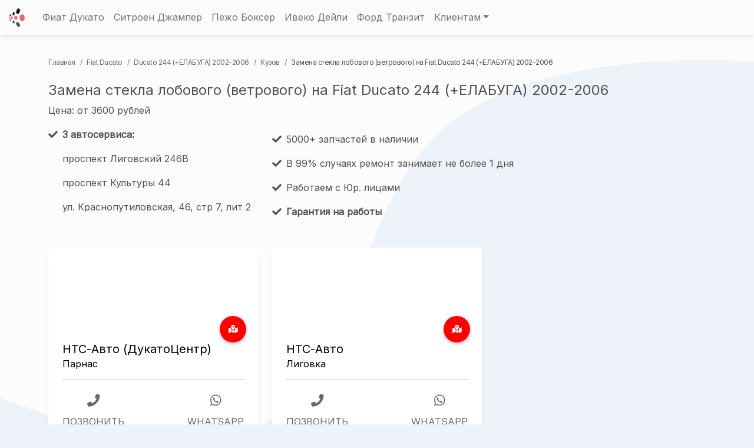

--- FILE ---
content_type: text/html; charset=UTF-8
request_url: https://nts-auto.ru/zamena-stekla-lobovogo-vetrovogo-na-fiat-ducato-244-elabuga-2002-2006/
body_size: 8670
content:
<!doctype html>
<html lang="ru-RU">
<head>
	<!-- Global site tag (gtag.js) - Google Analytics -->
<script async src="https://www.googletagmanager.com/gtag/js?id=UA-148468529-1"></script>
<script>
  window.dataLayer = window.dataLayer || [];
  function gtag(){dataLayer.push(arguments);}
  gtag('js', new Date());

  gtag('config', 'UA-148468529-1');
</script>
	<meta charset="UTF-8">
	<meta name="viewport" content="width=device-width, initial-scale=1">
	<link rel="profile" href="https://gmpg.org/xfn/11">
	    <!-- Font Awesome -->
		<link rel="stylesheet" href="https://use.fontawesome.com/releases/v5.15.2/css/all.css" />
    <!-- Google Fonts Roboto -->
    <link
      rel="stylesheet"
      href="https://fonts.googleapis.com/css2?family=Roboto:wght@300;400;500;700&display=swap"
    />
	<link href="https://fonts.googleapis.com/css2?family=Inter&display=swap" rel="stylesheet">
  <script src="https://code.jquery.com/jquery-3.6.0.min.js" integrity="sha256-/xUj+3OJU5yExlq6GSYGSHk7tPXikynS7ogEvDej/m4=" crossorigin="anonymous"></script>
  <script src="https://cdnjs.cloudflare.com/ajax/libs/jquery-validate/1.19.3/jquery.validate.min.js"></script>

	<meta name='robots' content='index, follow, max-image-preview:large, max-snippet:-1, max-video-preview:-1' />

	<!-- This site is optimized with the Yoast SEO plugin v16.6.1 - https://yoast.com/wordpress/plugins/seo/ -->
	<title>Замена стекла лобового (ветрового) на Fiat Ducato 244 (+ЕЛАБУГА) 2002-2006 в Санкт-Петербурге</title>
	<link rel="canonical" href="https://nts-auto.ru/zamena-stekla-lobovogo-vetrovogo-na-fiat-ducato-244-elabuga-2002-2006/" />
	<meta property="og:locale" content="ru_RU" />
	<meta property="og:type" content="article" />
	<meta property="og:title" content="Замена стекла лобового (ветрового) на Fiat Ducato 244 (+ЕЛАБУГА) 2002-2006 в Санкт-Петербурге" />
	<meta property="og:url" content="https://nts-auto.ru/zamena-stekla-lobovogo-vetrovogo-na-fiat-ducato-244-elabuga-2002-2006/" />
	<meta property="og:site_name" content="НТС-Авто Группа Компаний" />
	<meta property="article:published_time" content="2021-06-19T12:09:11+00:00" />
	<meta name="twitter:card" content="summary_large_image" />
	<meta name="twitter:label1" content="Написано автором" />
	<meta name="twitter:data1" content="despe4er" />
	<script type="application/ld+json" class="yoast-schema-graph">{"@context":"https://schema.org","@graph":[{"@type":"WebSite","@id":"https://nts-auto.ru/#website","url":"https://nts-auto.ru/","name":"\u041d\u0422\u0421-\u0410\u0432\u0442\u043e \u0413\u0440\u0443\u043f\u043f\u0430 \u041a\u043e\u043c\u043f\u0430\u043d\u0438\u0439","description":"","potentialAction":[{"@type":"SearchAction","target":{"@type":"EntryPoint","urlTemplate":"https://nts-auto.ru/?s={search_term_string}"},"query-input":"required name=search_term_string"}],"inLanguage":"ru-RU"},{"@type":"WebPage","@id":"https://nts-auto.ru/zamena-stekla-lobovogo-vetrovogo-na-fiat-ducato-244-elabuga-2002-2006/#webpage","url":"https://nts-auto.ru/zamena-stekla-lobovogo-vetrovogo-na-fiat-ducato-244-elabuga-2002-2006/","name":"\u0417\u0430\u043c\u0435\u043d\u0430 \u0441\u0442\u0435\u043a\u043b\u0430 \u043b\u043e\u0431\u043e\u0432\u043e\u0433\u043e (\u0432\u0435\u0442\u0440\u043e\u0432\u043e\u0433\u043e) \u043d\u0430 Fiat Ducato 244 (+\u0415\u041b\u0410\u0411\u0423\u0413\u0410) 2002-2006 \u0432 \u0421\u0430\u043d\u043a\u0442-\u041f\u0435\u0442\u0435\u0440\u0431\u0443\u0440\u0433\u0435","isPartOf":{"@id":"https://nts-auto.ru/#website"},"datePublished":"2021-06-19T12:09:11+00:00","dateModified":"2021-06-19T12:09:11+00:00","author":{"@id":"https://nts-auto.ru/#/schema/person/6cd8b6ef3527d8d516af952f47de1bef"},"breadcrumb":{"@id":"https://nts-auto.ru/zamena-stekla-lobovogo-vetrovogo-na-fiat-ducato-244-elabuga-2002-2006/#breadcrumb"},"inLanguage":"ru-RU","potentialAction":[{"@type":"ReadAction","target":["https://nts-auto.ru/zamena-stekla-lobovogo-vetrovogo-na-fiat-ducato-244-elabuga-2002-2006/"]}]},{"@type":"BreadcrumbList","@id":"https://nts-auto.ru/zamena-stekla-lobovogo-vetrovogo-na-fiat-ducato-244-elabuga-2002-2006/#breadcrumb","itemListElement":[{"@type":"ListItem","position":1,"name":"\u0413\u043b\u0430\u0432\u043d\u0430\u044f \u0441\u0442\u0440\u0430\u043d\u0438\u0446\u0430","item":"https://nts-auto.ru/"},{"@type":"ListItem","position":2,"name":"\u0417\u0430\u043c\u0435\u043d\u0430 \u0441\u0442\u0435\u043a\u043b\u0430 \u043b\u043e\u0431\u043e\u0432\u043e\u0433\u043e (\u0432\u0435\u0442\u0440\u043e\u0432\u043e\u0433\u043e) \u043d\u0430 Fiat Ducato 244 (+\u0415\u041b\u0410\u0411\u0423\u0413\u0410) 2002-2006"}]},{"@type":"Person","@id":"https://nts-auto.ru/#/schema/person/6cd8b6ef3527d8d516af952f47de1bef","name":"despe4er","image":{"@type":"ImageObject","@id":"https://nts-auto.ru/#personlogo","inLanguage":"ru-RU","url":"https://secure.gravatar.com/avatar/b883e14253cfb7d9fe52118f8810fff0?s=96&d=mm&r=g","contentUrl":"https://secure.gravatar.com/avatar/b883e14253cfb7d9fe52118f8810fff0?s=96&d=mm&r=g","caption":"despe4er"},"sameAs":["https://nts-auto.ru"],"url":"https://nts-auto.ru/author/despe4er/"}]}</script>
	<!-- / Yoast SEO plugin. -->


<link rel='dns-prefetch' href='//s.w.org' />
<link rel="alternate" type="application/rss+xml" title="НТС-Авто Группа Компаний &raquo; Лента" href="https://nts-auto.ru/feed/" />
<link rel="alternate" type="application/rss+xml" title="НТС-Авто Группа Компаний &raquo; Лента комментариев" href="https://nts-auto.ru/comments/feed/" />
<link rel="alternate" type="application/rss+xml" title="НТС-Авто Группа Компаний &raquo; Лента комментариев к &laquo;Замена стекла лобового (ветрового) на Fiat Ducato 244 (+ЕЛАБУГА) 2002-2006&raquo;" href="https://nts-auto.ru/zamena-stekla-lobovogo-vetrovogo-na-fiat-ducato-244-elabuga-2002-2006/feed/" />
		<script>
			window._wpemojiSettings = {"baseUrl":"https:\/\/s.w.org\/images\/core\/emoji\/13.0.1\/72x72\/","ext":".png","svgUrl":"https:\/\/s.w.org\/images\/core\/emoji\/13.0.1\/svg\/","svgExt":".svg","source":{"concatemoji":"https:\/\/nts-auto.ru\/wp-includes\/js\/wp-emoji-release.min.js?ver=5.7.14"}};
			!function(e,a,t){var n,r,o,i=a.createElement("canvas"),p=i.getContext&&i.getContext("2d");function s(e,t){var a=String.fromCharCode;p.clearRect(0,0,i.width,i.height),p.fillText(a.apply(this,e),0,0);e=i.toDataURL();return p.clearRect(0,0,i.width,i.height),p.fillText(a.apply(this,t),0,0),e===i.toDataURL()}function c(e){var t=a.createElement("script");t.src=e,t.defer=t.type="text/javascript",a.getElementsByTagName("head")[0].appendChild(t)}for(o=Array("flag","emoji"),t.supports={everything:!0,everythingExceptFlag:!0},r=0;r<o.length;r++)t.supports[o[r]]=function(e){if(!p||!p.fillText)return!1;switch(p.textBaseline="top",p.font="600 32px Arial",e){case"flag":return s([127987,65039,8205,9895,65039],[127987,65039,8203,9895,65039])?!1:!s([55356,56826,55356,56819],[55356,56826,8203,55356,56819])&&!s([55356,57332,56128,56423,56128,56418,56128,56421,56128,56430,56128,56423,56128,56447],[55356,57332,8203,56128,56423,8203,56128,56418,8203,56128,56421,8203,56128,56430,8203,56128,56423,8203,56128,56447]);case"emoji":return!s([55357,56424,8205,55356,57212],[55357,56424,8203,55356,57212])}return!1}(o[r]),t.supports.everything=t.supports.everything&&t.supports[o[r]],"flag"!==o[r]&&(t.supports.everythingExceptFlag=t.supports.everythingExceptFlag&&t.supports[o[r]]);t.supports.everythingExceptFlag=t.supports.everythingExceptFlag&&!t.supports.flag,t.DOMReady=!1,t.readyCallback=function(){t.DOMReady=!0},t.supports.everything||(n=function(){t.readyCallback()},a.addEventListener?(a.addEventListener("DOMContentLoaded",n,!1),e.addEventListener("load",n,!1)):(e.attachEvent("onload",n),a.attachEvent("onreadystatechange",function(){"complete"===a.readyState&&t.readyCallback()})),(n=t.source||{}).concatemoji?c(n.concatemoji):n.wpemoji&&n.twemoji&&(c(n.twemoji),c(n.wpemoji)))}(window,document,window._wpemojiSettings);
		</script>
		<style>
img.wp-smiley,
img.emoji {
	display: inline !important;
	border: none !important;
	box-shadow: none !important;
	height: 1em !important;
	width: 1em !important;
	margin: 0 .07em !important;
	vertical-align: -0.1em !important;
	background: none !important;
	padding: 0 !important;
}
</style>
	<link rel='stylesheet' id='wp-block-library-css'  href='https://nts-auto.ru/wp-includes/css/dist/block-library/style.min.css?ver=5.7.14' media='all' />
<link rel='stylesheet' id='ntsauto-style-css'  href='https://nts-auto.ru/wp-content/themes/ntsauto/css/mdb.min.css?ver=5.7.14' media='all' />
<link rel='stylesheet' id='ntsauto-flaticon-css'  href='https://nts-auto.ru/wp-content/themes/ntsauto/css/fonts/flaticon.css?ver=1.0.0' media='all' />
<link rel="https://api.w.org/" href="https://nts-auto.ru/wp-json/" /><link rel="alternate" type="application/json" href="https://nts-auto.ru/wp-json/wp/v2/posts/196456" /><link rel="EditURI" type="application/rsd+xml" title="RSD" href="https://nts-auto.ru/xmlrpc.php?rsd" />
<link rel="wlwmanifest" type="application/wlwmanifest+xml" href="https://nts-auto.ru/wp-includes/wlwmanifest.xml" /> 
<meta name="generator" content="WordPress 5.7.14" />
<link rel='shortlink' href='https://nts-auto.ru/?p=196456' />
<link rel="alternate" type="application/json+oembed" href="https://nts-auto.ru/wp-json/oembed/1.0/embed?url=https%3A%2F%2Fnts-auto.ru%2Fzamena-stekla-lobovogo-vetrovogo-na-fiat-ducato-244-elabuga-2002-2006%2F" />
<link rel="alternate" type="text/xml+oembed" href="https://nts-auto.ru/wp-json/oembed/1.0/embed?url=https%3A%2F%2Fnts-auto.ru%2Fzamena-stekla-lobovogo-vetrovogo-na-fiat-ducato-244-elabuga-2002-2006%2F&#038;format=xml" />
<link rel="pingback" href="https://nts-auto.ru/xmlrpc.php"></head>

<body class="post-template-default single single-post postid-196456 single-format-standard no-sidebar">
<header>
      <nav class="navbar fixed-top navbar-expand-lg navbar-light bg-light">
        <!-- Container wrapper -->
        <div class="container-fluid">
		<a class="navbar-brand" href="https://nts-auto.ru/">
			<img class"img-fluid" src="https://nts-auto.ru/favicon/favicon-32x32.png" />
		</a>
          <!-- Toggle button -->
          <button
            class="navbar-toggler"
            type="button"
            data-mdb-toggle="collapse"
            data-mdb-target="#navbarCenteredExample"
            aria-controls="navbarCenteredExample"
            aria-expanded="false"
            aria-label="Toggle navigation"
          >
            <i class="fas fa-bars"></i>
          </button>

          <!-- Collapsible wrapper -->
          <div
            class="collapse navbar-collapse justify-content-center"
            id="navbarCenteredExample"
          >
		  		<ul id="menu-main" class="navbar-nav me-auto mb-2 mb-md-0 "><li  id="menu-item-201713" class="menu-item menu-item-type-taxonomy menu-item-object-category current-post-ancestor nav-item nav-item-201713"><a href="https://nts-auto.ru/remont-fiat-ducato/" class="nav-link ">Фиат Дукато</a></li>
<li  id="menu-item-201714" class="menu-item menu-item-type-taxonomy menu-item-object-category nav-item nav-item-201714"><a href="https://nts-auto.ru/remont-citroen-jumper/" class="nav-link ">Ситроен Джампер</a></li>
<li  id="menu-item-201715" class="menu-item menu-item-type-taxonomy menu-item-object-category nav-item nav-item-201715"><a href="https://nts-auto.ru/remont-peugeot-boxer/" class="nav-link ">Пежо Боксер</a></li>
<li  id="menu-item-201810" class="menu-item menu-item-type-taxonomy menu-item-object-category nav-item nav-item-201810"><a href="https://nts-auto.ru/remont-iveco-daily/" class="nav-link ">Ивеко Дейли</a></li>
<li  id="menu-item-201811" class="menu-item menu-item-type-taxonomy menu-item-object-category nav-item nav-item-201811"><a href="https://nts-auto.ru/remont-ford-transit/" class="nav-link ">Форд Транзит</a></li>
<li  id="menu-item-201791" class="menu-item menu-item-type-custom menu-item-object-custom menu-item-has-children dropdown nav-item nav-item-201791"><a href="#" class="nav-link  dropdown-toggle" data-mdb-toggle="dropdown" aria-haspopup="true" aria-expanded="false">Клиентам</a>
<ul class="dropdown-menu  depth_0">
	<li  id="menu-item-201794" class="menu-item menu-item-type-post_type menu-item-object-page nav-item nav-item-201794"><a href="https://nts-auto.ru/o-nas/" class="dropdown-item ">О нас</a></li>
	<li  id="menu-item-201792" class="menu-item menu-item-type-post_type menu-item-object-page nav-item nav-item-201792"><a href="https://nts-auto.ru/korporativnye-programmy/" class="dropdown-item ">Корпоративные программы</a></li>
	<li  id="menu-item-201793" class="menu-item menu-item-type-post_type menu-item-object-page nav-item nav-item-201793"><a href="https://nts-auto.ru/rabota-s-yuridicheskimi-liczami/" class="dropdown-item ">Работа с юридическими лицами</a></li>
</ul>
</li>
</ul>          </div>
          <!-- Collapsible wrapper -->
        </div>
        <!-- Container wrapper -->
      </nav>
    </header>

<svg data-name="Layer 1" xmlns="http://www.w3.org/2000/svg" viewBox="0 0 1440 320" preserveAspectRatio="none" class="svg position-absolute d-none d-lg-block" style="height: 760px; width: 100%; z-index: -10; overflow: hidden">
  <defs>
    <linearGradient id="sw-gradient-0" x1="0" x2="0" y1="1" y2="0">
      <stop stop-color="hsl(360, 100%, 44%)" offset="0%"></stop>
      <stop stop-color="hsl(360, 0%, 99%)" offset="0%"></stop>
      <!-- <stop stop-color="hsl(360, 100%, 44%)" offset="0%"></stop>
      <stop stop-color="hsl(360, 0%, 99%)" offset="100%"></stop> -->
    </linearGradient>
  </defs>
  <path fill="url(#sw-gradient-0)" d="M 0.351 264.418 C 0.351 264.418 33.396 268.165 47.112 270.128 C 265.033 301.319 477.487 325.608 614.827 237.124 C 713.575 173.504 692.613 144.116 805.776 87.876 C 942.649 19.853 1317.845 20.149 1440.003 23.965 C 1466.069 24.779 1440.135 24.024 1440.135 24.024 L 1440 0 L 1360 0 C 1280 0 1120 0 960 0 C 800 0 640 0 480 0 C 320 0 160 0 80 0 L 0 0 L 0.351 264.418 Z">
  </path>
</svg>

<main class="mt-5 pt-md-5">
	<div class="container">
	<ol class="breadcrumb" itemscope itemtype="http://schema.org/BreadcrumbList"><li class="breadcrumb-item" itemprop="itemListElement" itemscope itemtype="http://schema.org/ListItem"><a class="" href="https://nts-auto.ru/" itemprop="item"><span class="" itemprop="name">Главная</span></a><meta itemprop="position" content="1" /></li><li class="breadcrumb-item" itemprop="itemListElement" itemscope itemtype="http://schema.org/ListItem"><a class="" href="https://nts-auto.ru/remont-fiat-ducato/" itemprop="item"><span class="" itemprop="name">Fiat Ducato</span></a><meta itemprop="position" content="2" /></li><li class="breadcrumb-item" itemprop="itemListElement" itemscope itemtype="http://schema.org/ListItem"><a class="" href="https://nts-auto.ru/remont-fiat-ducato/ducato-244-elabuga-2002-2006/" itemprop="item"><span class="" itemprop="name">Ducato 244 (+ЕЛАБУГА) 2002-2006</span></a><meta itemprop="position" content="3" /></li><li class="breadcrumb-item" itemprop="itemListElement" itemscope itemtype="http://schema.org/ListItem"><a class="" href="https://nts-auto.ru/remont-fiat-ducato/ducato-244-elabuga-2002-2006/kuzov-ducato-244-elabuga-2002-2006/" itemprop="item"><span class="" itemprop="name">Кузов</span></a><meta itemprop="position" content="4" /></li><li class="breadcrumb-item"><span class="ht-breadcrumbs__page">Замена стекла лобового (ветрового) на Fiat Ducato 244 (+ЕЛАБУГА) 2002-2006</span></li></ol><!-- .breadcrumbs -->	<section class="mt-md-4">

      <div class="row">
	  	  <header class="page-header">
			<h1 class="entry-title">Замена стекла лобового (ветрового) на Fiat Ducato 244 (+ЕЛАБУГА) 2002-2006</h1>			<p>Цена: от 3600 рублей </p>
		</header>
        <div class="col-lg-4 mb-4 d-flex align-items-center">
    			<ol class="list-unstyled">
    			<li class="mb-3">
    				<i class="fas fa-check text-theme me-2"></i><strong>3 автосервиса:</strong>
    			</li>
    			<li class="mb-3 ps-4">проспект Лиговский 246В</li>
    			<li class="mb-3 ps-4">проспект Культуры 44</li>
    			<li class="mb-3 ps-4">ул. Краснопутиловская, 46, стр 7, лит 2</li>

    			</ol>
        </div>
        <div class="col-lg-8 mb-4 d-flex align-items-center">
    			<ol class="list-unstyled">
    			<li class="mb-3">
    				<i class="fas fa-check text-theme me-2"></i>5000+
    				запчастей в наличии
    			</li>
    			<li class="mb-3">
    				<i class="fas fa-check text-theme me-2"></i>В 99% случаях ремонт занимает не более 1 дня
    			</li>
    			<li class="mb-3">
    				<i class="fas fa-check text-theme me-2"></i>Работаем с Юр. лицами</li>
    			<li class="fw-bold">
    				<i class="fas fa-check text-theme me-2"></i>Гарантия на работы
    			</li>
    			</ol>
        </div>


      </div>
      <div class="row">
        
<style>
.card.map-card .living-coral {
  background-color: #ff0000;
}

.card.map-card .living-coral-text {
  color: #000;
}

.card.map-card .table th {
  width: 2rem;
}

.card.map-card .pt-3-5 {
  padding-top: 1.25rem;
}

.card.map-card .card-body {
  position: absolute;
  width: 100%;
  height: 80%;
  top: 20%;
  overflow: hidden;
  background-color: transparent;
  -webkit-transition: all 1s;
  -o-transition: all 1s;
  transition: all 1s;
  -webkit-border-radius: 0 !important;
  border-radius: 0 !important;
}

.card.map-card .card-body.closed {
  top: 100%;
  height: 7.5rem;
  margin-top: -7.5rem;
}

.card.map-card .map-container {
  overflow: hidden;
  padding-bottom: 56.25%;
  position: relative;
  height: 0;
}

.card.map-card .map-container iframe {
  left: 0;
  top: 0;
  height: 100%;
  width: 100%;
  position: absolute;
}

.card.map-card .button .btn-floating {
  margin-top: -1.5rem;
}
</style>
<div class="col-lg-4 mb-4">
    <div class="card map-card " >
        <div id="map-container-google-2" class="z-depth-1-half map-container" style="height: 500px">
        <iframe src="https://www.google.com/maps/embed?pb=!1m18!1m12!1m3!1d22518.147527189118!2d30.35025652171871!3d60.07570659200539!2m3!1f0!2f0!3f0!3m2!1i1024!2i768!4f13.1!3m3!1m2!1s0x4697cb48516f9427%3A0x32bfff6ddefc65d8!2z0JTRg9C60LDRgtC-INCm0LXQvdGC0YA!5e0!3m2!1sru!2sua!4v1624362312022!5m2!1sru!2sua"
        style="border:0;" allowfullscreen="" loading="lazy" frameborder="0"></iframe>
        </div>
        <div class="card-body ducato-body px-0">
            <div class="button px-2 mt-3">
            <a class="btn btn-floating btn-lg living-coral text-white float-end map-ducato" style="margin-right: .75rem;"><i
                class="fas fa-map-marked-alt"></i></a>
            </div>
            <div class="bg-white px-4 pb-4 pt-3-5">
            <h5 class="card-title h5 living-coral-text">НТС-Авто (ДукатоЦентр)</h5>
            <div class="d-flex justify-content-between living-coral-text">
                <h6 class="card-subtitle font-weight-light">Парнас</h6>
            </div>
            <hr>
            <div class="d-flex justify-content-between pt-2 mt-1 text-center text-uppercase living-coral-text">
                <a href="tel://8 (812) 905-18-61">
                <div>
                <i class="fas fa-phone fa-lg mb-3"></i>
                <p class="mb-0">позвонить</p>
                </div>
                </a>
                <a href="https://api.whatsapp.com/send/?phone=79218895280&text&app_absent=0" target="_blank">
                <div>
                <i class="fab fa-whatsapp fa-lg mb-3"></i>
                <p class="mb-0">Whatsapp</p>
                </div>
                </a>
                <!-- <a href="" data-mdb-toggle="modal" data-mdb-target="#exampleSideModal1">
                <div>
                <i class="fas fa-at fa-lg mb-3"></i>
                <p class="mb-0">написать</p>
                </div>
                </a> -->

            </div>
            <hr>
            <table class="table table-borderless">
                <tbody>
                <tr>
                    <th scope="row" class="px-0 pb-3 pt-2">
                    <i class="fas fa-map-marker-alt living-coral-text"></i>
                    </th>
                    <td class="pb-3 pt-2">просп. Культуры, 44, Санкт-Петербург</td>
                </tr>
                <tr class="mt-2">
                    <th scope="row" class="px-0 pb-3 pt-2">
                    <i class="far fa-clock living-coral-text"></i>
                    </th>
                    <td class="pb-3 pt-2"><span class="deep-purple-text me-2"> Открыто:</span> с 09:00 до 20:00</td>
                </tr>
                <tr class="mt-2">
                    <th scope="row" class="px-0 pb-3 pt-2">

                    <i class="fab fa-chrome"></i>
                    </th>
                    <td class="pb-3 pt-2"><a href="https://ducatocentr.ru" target="_blank">ducatocentr.ru</a></td>
                </tr>
                </tbody>
            </table>
            </div>
        </div>
    </div>
</div>
<div class="col-lg-4 mb-4">
    <div class="card map-card ">
        <div id="map-container-google-1" class="z-depth-1-half map-container" style="height: 500px">
        <iframe src="https://www.google.com/maps/embed?pb=!1m18!1m12!1m3!1d9518.305314606769!2d30.33630430779865!3d59.89932811675229!2m3!1f0!2f0!3f0!3m2!1i1024!2i768!4f13.1!3m3!1m2!1s0x46963040bc5f30b5%3A0x93651375e578e1!2z0J3QotChLdCQ0JLQotCeLiDQoNC10LzQvtC90YIg0LzQuNC60YDQvtCw0LLRgtC-0LHRg9GB0L7Qsg!5e0!3m2!1sru!2sua!4v1624361927865!5m2!1sru!2sua"
        style="border:0;" loading="lazy" frameborder="0"></iframe>
        </div>
        <div class="card-body nts-body px-0">
            <div class="button px-2 mt-3">
            <a class="btn btn-floating btn-lg living-coral text-white float-end map-nts" style="margin-right: .75rem;"><i
                class="fas fa-map-marked-alt"></i></a>
            </div>
            <div class="bg-white px-4 pb-4 pt-3-5">
            <h5 class="card-title h5 living-coral-text">НТС-Авто</h5>
            <div class="d-flex justify-content-between living-coral-text">
                <h6 class="card-subtitle font-weight-light">Лиговка</h6>
            </div>
            <hr>
            <div class="d-flex justify-content-between pt-2 mt-1 text-center text-uppercase living-coral-text">
                <a href="tel://8 (812) 961-22-81">
                <div>
                <i class="fas fa-phone fa-lg mb-3"></i>
                <p class="mb-0">позвонить</p>
                </div>
                </a>
                <a href="https://api.whatsapp.com/send/?phone=79315830916&text&app_absent=0" target="_blank">
                <div>
                <i class="fab fa-whatsapp fa-lg mb-3"></i>
                <p class="mb-0">Whatsapp</p>
                </div>
                </a>
                <!-- <a href="" data-mdb-toggle="modal" data-mdb-target="#exampleSideModal1">
                <div>
                <i class="fas fa-at fa-lg mb-3"></i>
                <p class="mb-0">написать</p>
                </div>
                </a> -->

            </div>
            <hr>
            <table class="table table-borderless">
                <tbody>
                <tr>
                    <th scope="row" class="px-0 pb-3 pt-2">
                    <i class="fas fa-map-marker-alt living-coral-text"></i>
                    </th>
                    <td class="pb-3 pt-2">Лиговский пр., 246В, Санкт-Петербург</td>
                </tr>
                <tr class="mt-2">
                    <th scope="row" class="px-0 pb-3 pt-2">
                    <i class="far fa-clock living-coral-text"></i>
                    </th>
                    <td class="pb-3 pt-2"><span class="deep-purple-text me-2"> Открыто:</span> с 10:00 до 21:00</td>
                </tr>
                <tr class="mt-2">
                    <th scope="row" class="px-0 pb-3 pt-2">
                    <i class="fab fa-chrome"></i>
                    </th>
                    <td class="pb-3 pt-2"><a href="https://нтс-авто.рф" target="_blank">нтс-авто.рф</a></td>
                </tr>
                </tbody>
            </table>
            </div>
        </div>
    </div>
</div>



<div
        class="modal fade right"
        id="exampleSideModal1"
        tabindex="-1"
        aria-labelledby="exampleSideModal1"
        aria-hidden="true"
      >
        <div class="modal-dialog modal-side modal-top-right">
          <div class="modal-content">
            <div class="modal-header bg-info text-white">
              <h5 class="modal-title" id="exampleSideModal1">Product in the cart</h5>
              <button
                type="button"
                class="btn-close btn-close-white"
                data-mdb-dismiss="modal"
                aria-label="Close"
              ></button>
            </div>
            <div class="modal-body">
              <div class="row">
                <div class="col-3 text-center">
                  <i class="fas fa-shopping-cart fa-4x text-info"></i>
                </div>

                <div class="col-9">
                  <p>Do you need more time to make a purchase decision?</p>
                  <p>No pressure, your product will be waiting for you in the cart.</p>
                </div>
              </div>
            </div>
            <div class="modal-footer">
              <button type="button" class="btn btn-info">Go to the cart</button>
              <button type="button" class="btn btn-outline-info" data-mdb-dismiss="modal">
                Close
              </button>
            </div>
          </div>
        </div>
      </div>
<script>
const ducato = document.querySelector('.map-ducato');
const ducatoBody = document.querySelector('.ducato-body');
const nts = document.querySelector('.map-nts');
const ntsBody = document.querySelector('.nts-body');

ducato.addEventListener('click', () => {
  ducatoBody.classList.toggle('closed')
})
nts.addEventListener('click', () => {
  ntsBody.classList.toggle('closed')
})

</script>
      </div>
	      </section>





	</div>
	</main><!-- #main -->


<!-- Remove the container if you want to extend the Footer to full width. -->


  <footer class="text-center text-lg-start mt-5" style="background-color: #eef3fa;">
    <!-- Grid container -->
    <div class="container p-4">

      <hr class="my-5" />
      <!--Grid row-->
      <div class="row mt-4 align-items-center">
              <!--Grid column-->
              <div class="col-md-3 mb-4 mb-md-0">

<img src="https://nts-auto.ru/wp-content/themes/ntsauto/img/covid/logos.png" class="img-fluid" >

</div>
<!--Grid column-->
        <!--Grid column-->
        <div class="col-md-6 mb-4 mb-md-0">
        <p>Хотите поблагодарить организацию за соблюдение санитарно-гигиенических требований или направить пожелания по улучшению условий безопасной деятельности организации?</p>

          <div class="row g-0 mb-2">
            <div class="col-md-1">
              <img src="https://nts-auto.ru/wp-content/themes/ntsauto/img/covid/icon1.png" class="img-fluid" >
            </div>
            <div class="col-md-10">
            <small class="lh-1">Отсканируйте QR-код компании с помощью мобильного телефона</small>
            </div>
          </div>
          <div class="row g-0 mb-2">
            <div class="col-md-1">
            <img src="https://nts-auto.ru/wp-content/themes/ntsauto/img/covid/icon2.png" class="img-fluid" >            </div>
            <div class="col-md-10">
            <small class="lh-1">Ознакомтесь с информацией об обеспечении организацией базовых санитарно-гигиенический требований</small>
            </div>
          </div>
          <div class="row g-0 mb-2">
            <div class="col-md-1">
              <img src="https://nts-auto.ru/wp-content/themes/ntsauto/img/covid/icon3.png" class="img-fluid" >
            </div>
            <div class="col-md-10">
            <small class="lh-1">Поблагодарите или направьте пожелание по улучшению условий безопасной деятельности</small>
            </div>
          </div>

        </div>
        <!--Grid column-->

        <!--Grid column-->
        <div class="col-md-3 mb-4 mb-md-0 text-center">
          <img src="https://nts-auto.ru/wp-content/themes/ntsauto/img/covid/qr.png" class="img-fluid img-thumbnail shadow-2-strong" >

        </div>
        <!--Grid column-->


      </div>
      <!--Grid row-->
      <hr class="my-5" />
      <div class="row d-flex justify-content-center">
        <div class="col-lg-8 text-center">

        <small>
		  Информация о всех ценах на сайте, носит исключительно справочный характер, и не является публичным предложением. Подробную информацию о ценах на работы и запасные части можно получить у консультантов
          </small>
        </div>
      </div>
    </div>
    <!-- Grid container -->


<!-- Section: Text -->




    <!-- Copyright -->
    <div class="text-center p-3" style="background-color: rgba(0, 0, 0, 0.2);">
      © 2008 - 2026      <span class="text-white text-uppercase">nts-auto.ru</span>
    </div>
    <!-- Copyright -->
  </footer>

<!-- End of .container -->

<script src='https://nts-auto.ru/wp-content/themes/ntsauto/js/mail.js?ver=1.0.0' id='ntsauto-mail-js'></script>
<script src='https://nts-auto.ru/wp-content/themes/ntsauto/js/mdb.min.js?ver=1.0.0' id='ntsauto-mdb-js'></script>
<script src='https://nts-auto.ru/wp-includes/js/comment-reply.min.js?ver=5.7.14' id='comment-reply-js'></script>
<script src='https://nts-auto.ru/wp-includes/js/wp-embed.min.js?ver=5.7.14' id='wp-embed-js'></script>
<!-- Yandex.Metrika counter -->
<script type="text/javascript" >
   (function(m,e,t,r,i,k,a){m[i]=m[i]||function(){(m[i].a=m[i].a||[]).push(arguments)};
   m[i].l=1*new Date();
   for (var j = 0; j < document.scripts.length; j++) {if (document.scripts[j].src === r) { return; }}
   k=e.createElement(t),a=e.getElementsByTagName(t)[0],k.async=1,k.src=r,a.parentNode.insertBefore(k,a)})
   (window, document, "script", "https://mc.yandex.ru/metrika/tag.js", "ym");

   ym(94755841, "init", {
        clickmap:true,
        trackLinks:true,
        accurateTrackBounce:true
   });
</script>
</body>
</html>


--- FILE ---
content_type: text/css
request_url: https://nts-auto.ru/wp-content/themes/ntsauto/css/fonts/flaticon.css?ver=1.0.0
body_size: 690
content:
	/*
  	Flaticon icon font: Flaticon
  	Creation date: 02/09/2020 06:34
  	*/

@font-face {
  font-family: "Flaticon";
  src: url("./Flaticon.eot");
  src: url("./Flaticon.eot?#iefix") format("embedded-opentype"),
       url("./Flaticon.woff2") format("woff2"),
       url("./Flaticon.woff") format("woff"),
       url("./Flaticon.ttf") format("truetype"),
       url("./Flaticon.svg#Flaticon") format("svg");
  font-weight: normal;
  font-style: normal;
}

@media screen and (-webkit-min-device-pixel-ratio:0) {
  @font-face {
    font-family: "Flaticon";
    src: url("./Flaticon.svg#Flaticon") format("svg");
  }
}

[class^="flaticon-"]:before, [class*=" flaticon-"]:before,
[class^="flaticon-"]:after, [class*=" flaticon-"]:after {
  font-family: Flaticon;
  line-height: normal;
  font-style: normal;

}

.flaticon-service:before, .flaticon-kuzov:before  { content: "\f100"; }
.flaticon-repair:before, .flaticon-dvigatel:before { content: "\f101"; }
.flaticon-car:before { content: "\f102"; }
.flaticon-car-service:before { content: "\f103"; }
.flaticon-electrical-service:before { content: "\f104"; }
.flaticon-shock-absorber:before, .flaticon-hodovaya:before { content: "\f105"; }
.flaticon-car-service-1:before { content: "\f106"; }
.flaticon-car-check:before { content: "\f107"; }
.flaticon-car-check-1:before { content: "\f108"; }
.flaticon-check-up:before { content: "\f109"; }
.flaticon-ignition:before { content: "\f10a"; }
.flaticon-tires:before, .flaticon-shinomontazh:before { content: "\f10b"; }
.flaticon-brake:before, .flaticon-tormoznaya:before  { content: "\f10c"; }
.flaticon-battery:before { content: "\f10d"; }
.flaticon-exhaust-pipe:before { content: "\f10e"; }
.flaticon-headlight:before { content: "\f10f"; }
.flaticon-tester:before { content: "\f110"; }
.flaticon-radiator:before, .flaticon-sistema:before { content: "\f111"; }
.flaticon-tire:before { content: "\f112"; }
.flaticon-gears:before { content: "\f113"; }
.flaticon-steering-wheel:before, .flaticon-rulevoe:before { content: "\f114"; }
.flaticon-checklist:before { content: "\f115"; }
.flaticon-thermometer:before { content: "\f116"; }
.flaticon-filter:before { content: "\f117"; }
.flaticon-battery-1:before { content: "\f118"; }
.flaticon-brake-1:before { content: "\f119"; }
.flaticon-engine-oil:before { content: "\f11a"; }
.flaticon-radiator-1:before { content: "\f11b"; }
.flaticon-vehicle:before { content: "\f11c"; }
.flaticon-car-parts:before { content: "\f11d"; }
.flaticon-car-service-2:before { content: "\f11e"; }
.flaticon-car-1:before { content: "\f11f"; }
.flaticon-car-key:before { content: "\f120"; }
.flaticon-car-parts-1:before { content: "\f121"; }
.flaticon-car-parts-2:before { content: "\f122"; }
.flaticon-car-parts-3:before { content: "\f123"; }
.flaticon-car-parts-4:before { content: "\f124"; }
.flaticon-car-parts-5:before { content: "\f125"; }
.flaticon-car-parts-6:before { content: "\f126"; }
.flaticon-car-parts-7:before { content: "\f127"; }
.flaticon-car-parts-8:before { content: "\f128"; }
.flaticon-car-parts-9:before { content: "\f129"; }
.flaticon-car-parts-10:before { content: "\f12a"; }
.flaticon-car-parts-11:before { content: "\f12b"; }
.flaticon-car-parts-12:before { content: "\f12c"; }
.flaticon-car-parts-13:before { content: "\f12d"; }
.flaticon-car-parts-14:before { content: "\f12e"; }
.flaticon-car-parts-15:before { content: "\f12f"; }
.flaticon-car-parts-16:before { content: "\f130"; }
.flaticon-car-parts-17:before { content: "\f131"; }
.flaticon-car-parts-18:before { content: "\f132"; }
.flaticon-car-parts-19:before { content: "\f133"; }
.flaticon-car-parts-20:before { content: "\f134"; }
.flaticon-car-parts-21:before { content: "\f135"; }
.flaticon-car-parts-22:before { content: "\f136"; }
.flaticon-car-parts-23:before { content: "\f137"; }
.flaticon-car-parts-24:before { content: "\f138"; }
.flaticon-car-parts-25:before { content: "\f139"; }
.flaticon-car-parts-26:before { content: "\f13a"; }
.flaticon-car-parts-27:before { content: "\f13b"; }
.flaticon-car-parts-28:before { content: "\f13c"; }
.flaticon-car-parts-29:before { content: "\f13d"; }
.flaticon-car-parts-30:before { content: "\f13e"; }
.flaticon-car-parts-31:before { content: "\f13f"; }
.flaticon-car-parts-32:before { content: "\f140"; }
.flaticon-car-parts-33:before { content: "\f141"; }
.flaticon-car-parts-34:before { content: "\f142"; }
.flaticon-car-parts-35:before { content: "\f143"; }
.flaticon-tire-1:before { content: "\f144"; }
.flaticon-car-wash:before { content: "\f145"; }
.flaticon-car-wash-1:before { content: "\f146"; }
.flaticon-starter:before { content: "\f147"; }
.flaticon-electrical:before, .flaticon-elektrika:before { content: "\f148"; }
.flaticon-dashboard:before { content: "\f149"; }
.flaticon-oil:before { content: "\f14a"; }
.flaticon-engine:before { content: "\f14b"; }
.flaticon-turbine:before { content: "\f14c"; }
.flaticon-tire-2:before { content: "\f14d"; }
.flaticon-steering-wheel-1:before { content: "\f14e"; }
.flaticon-timing-belt:before { content: "\f14f"; }
.flaticon-manual-transmission:before, .flaticon-kpp:before, .flaticon-akpp:before { content: "\f150"; }
.flaticon-funnel:before { content: "\f151"; }
.flaticon-oil-1:before, .flaticon-toplivnaya:before { content: "\f152"; }
.flaticon-clutch:before, .flaticon-sczeplenie:before { content: "\f153"; }


--- FILE ---
content_type: application/javascript
request_url: https://nts-auto.ru/wp-content/themes/ntsauto/js/mdb.min.js?ver=1.0.0
body_size: 51483
content:
/*!
 * MDB5
 *   Version: FREE 3.8.0
 * 
 * 
 *   Copyright: Material Design for Bootstrap
 *   https://mdbootstrap.com/
 * 
 *   Read the license: https://mdbootstrap.com/general/license/
 * 
 * 
 *   Documentation: https://mdbootstrap.com/docs/standard/
 * 
 *   Support: https://mdbootstrap.com/support/
 * 
 *   Contact: office@mdbootstrap.com
 * 
 */
!function(t,e){"object"==typeof exports&&"object"==typeof module?module.exports=e():"function"==typeof define&&define.amd?define("mdb",[],e):"object"==typeof exports?exports.mdb=e():t.mdb=e()}(this,function(){return n=[function(t,e,n){var r=n(89),o=n(33),n=n(139);r||o(Object.prototype,"toString",n,{unsafe:!0})},function(t,e,n){"use strict";function r(t,e){var n=J[t]=w(Y[z]);return Q(n,{type:F,tag:t,description:e}),s||(n.description=e),n}function o(e,t){v(e);var n=m(t),t=O(n).concat(ut(n));return U(t,function(t){s&&!at.call(n,t)||ct(e,t,n[t])}),e}var i=n(8),c=n(16),a=n(46),u=n(50),s=n(22),l=n(85),f=n(110),p=n(9),d=n(23),h=n(67),y=n(18),v=n(19),g=n(28),m=n(31),b=n(49),_=n(48),w=n(47),O=n(70),E=n(52),k=n(113),j=n(84),S=n(39),P=n(24),x=n(80),T=n(32),A=n(33),C=n(62),R=n(61),L=n(51),D=n(63),I=n(10),N=n(114),M=n(115),H=n(72),B=n(45),U=n(53).forEach,W=R("hidden"),F="Symbol",z="prototype",R=I("toPrimitive"),Q=B.set,q=B.getterFor(F),V=Object[z],Y=c.Symbol,$=a("JSON","stringify"),X=S.f,K=P.f,G=k.f,Z=x.f,J=C("symbols"),tt=C("op-symbols"),et=C("string-to-symbol-registry"),nt=C("symbol-to-string-registry"),C=C("wks"),c=c.QObject,rt=!c||!c[z]||!c[z].findChild,ot=s&&p(function(){return 7!=w(K({},"a",{get:function(){return K(this,"a",{value:7}).a}})).a})?function(t,e,n){var r=X(V,e);r&&delete V[e],K(t,e,n),r&&t!==V&&K(V,e,r)}:K,it=f?function(t){return"symbol"==typeof t}:function(t){return Object(t)instanceof Y},ct=function(t,e,n){t===V&&ct(tt,e,n),v(t);e=b(e,!0);return v(n),d(J,e)?(n.enumerable?(d(t,W)&&t[W][e]&&(t[W][e]=!1),n=w(n,{enumerable:_(0,!1)})):(d(t,W)||K(t,W,_(1,{})),t[W][e]=!0),ot(t,e,n)):K(t,e,n)},at=function(t){var e=b(t,!0),t=Z.call(this,e);return!(this===V&&d(J,e)&&!d(tt,e))&&(!(t||!d(this,e)||!d(J,e)||d(this,W)&&this[W][e])||t)},c=function(t,e){var n=m(t),t=b(e,!0);if(n!==V||!d(J,t)||d(tt,t)){e=X(n,t);return!e||!d(J,t)||d(n,W)&&n[W][t]||(e.enumerable=!0),e}},f=function(t){var t=G(m(t)),e=[];return U(t,function(t){d(J,t)||d(L,t)||e.push(t)}),e},ut=function(t){var e=t===V,t=G(e?tt:m(t)),n=[];return U(t,function(t){!d(J,t)||e&&!d(V,t)||n.push(J[t])}),n};l||(A((Y=function(){if(this instanceof Y)throw TypeError("Symbol is not a constructor");var t=arguments.length&&void 0!==arguments[0]?String(arguments[0]):void 0,e=D(t),n=function(t){this===V&&n.call(tt,t),d(this,W)&&d(this[W],e)&&(this[W][e]=!1),ot(this,e,_(1,t))};return s&&rt&&ot(V,e,{configurable:!0,set:n}),r(e,t)})[z],"toString",function(){return q(this).tag}),A(Y,"withoutSetter",function(t){return r(D(t),t)}),x.f=at,P.f=ct,S.f=c,E.f=k.f=f,j.f=ut,N.f=function(t){return r(I(t),t)},s&&(K(Y[z],"description",{configurable:!0,get:function(){return q(this).description}}),u||A(V,"propertyIsEnumerable",at,{unsafe:!0}))),i({global:!0,wrap:!0,forced:!l,sham:!l},{Symbol:Y}),U(O(C),function(t){M(t)}),i({target:F,stat:!0,forced:!l},{for:function(t){var e=String(t);if(d(et,e))return et[e];t=Y(e);return et[e]=t,nt[t]=e,t},keyFor:function(t){if(!it(t))throw TypeError(t+" is not a symbol");if(d(nt,t))return nt[t]},useSetter:function(){rt=!0},useSimple:function(){rt=!1}}),i({target:"Object",stat:!0,forced:!l,sham:!s},{create:function(t,e){return void 0===e?w(t):o(w(t),e)},defineProperty:ct,defineProperties:o,getOwnPropertyDescriptor:c}),i({target:"Object",stat:!0,forced:!l},{getOwnPropertyNames:f,getOwnPropertySymbols:ut}),i({target:"Object",stat:!0,forced:p(function(){j.f(1)})},{getOwnPropertySymbols:function(t){return j.f(g(t))}}),$&&i({target:"JSON",stat:!0,forced:!l||p(function(){var t=Y();return"[null]"!=$([t])||"{}"!=$({a:t})||"{}"!=$(Object(t))})},{stringify:function(t,e,n){for(var r,o=[t],i=1;i<arguments.length;)o.push(arguments[i++]);if((y(r=e)||void 0!==t)&&!it(t))return h(e)||(e=function(t,e){if("function"==typeof r&&(e=r.call(this,t,e)),!it(e))return e}),o[1]=e,$.apply(null,o)}}),Y[z][R]||T(Y[z],R,Y[z].valueOf),H(Y,F),L[W]=!0},function(t,e,n){"use strict";var r=n(31),o=n(86),i=n(55),c=n(45),n=n(90),a="Array Iterator",u=c.set,s=c.getterFor(a);t.exports=n(Array,"Array",function(t,e){u(this,{type:a,target:r(t),index:0,kind:e})},function(){var t=s(this),e=t.target,n=t.kind,r=t.index++;return!e||r>=e.length?{value:t.target=void 0,done:!0}:"keys"==n?{value:r,done:!1}:"values"==n?{value:e[r],done:!1}:{value:[r,e[r]],done:!1}},"values"),i.Arguments=i.Array,o("keys"),o("values"),o("entries")},function(t,e,n){"use strict";var r=n(118).charAt,o=n(45),n=n(90),i="String Iterator",c=o.set,a=o.getterFor(i);n(String,"String",function(t){c(this,{type:i,string:String(t),index:0})},function(){var t=a(this),e=t.string,n=t.index;return n>=e.length?{value:void 0,done:!0}:(n=r(e,n),t.index+=n.length,{value:n,done:!1})})},function(t,e,n){var r,o=n(16),i=n(111),c=n(136),a=n(32);for(r in i){var u=o[r],u=u&&u.prototype;if(u&&u.forEach!==c)try{a(u,"forEach",c)}catch(t){u.forEach=c}}},function(t,e,n){var r,o=n(16),i=n(111),c=n(2),a=n(32),n=n(10),u=n("iterator"),s=n("toStringTag"),l=c.values;for(r in i){var f=o[r],p=f&&f.prototype;if(p){if(p[u]!==l)try{a(p,u,l)}catch(t){p[u]=l}if(p[s]||a(p,s,r),i[r])for(var d in c)if(p[d]!==c[d])try{a(p,d,c[d])}catch(t){p[d]=c[d]}}}},function(t,e,n){"use strict";var r,o,i,c,a,u=n(8),s=n(22),l=n(16),f=n(23),p=n(18),d=n(24).f,n=n(103),h=l.Symbol;!s||"function"!=typeof h||"description"in h.prototype&&void 0===h().description||(r={},n(o=function(){var t=arguments.length<1||void 0===arguments[0]?void 0:String(arguments[0]),e=this instanceof o?new h(t):void 0===t?h():h(t);return""===t&&(r[e]=!0),e},h),(n=o.prototype=h.prototype).constructor=o,i=n.toString,c="Symbol(test)"==String(h("test")),a=/^Symbol\((.*)\)[^)]+$/,d(n,"description",{configurable:!0,get:function(){var t=p(this)?this.valueOf():this,e=i.call(t);if(f(r,t))return"";e=c?e.slice(7,-1):e.replace(a,"$1");return""===e?void 0:e}}),u({global:!0,forced:!0},{Symbol:o}))},function(t,e,n){n(115)("iterator")},function(t,e,n){var s=n(16),l=n(39).f,f=n(32),p=n(33),d=n(81),h=n(103),y=n(65);t.exports=function(t,e){var n,r,o,i=t.target,c=t.global,a=t.stat,u=c?s:a?s[i]||d(i,{}):(s[i]||{}).prototype;if(u)for(n in e){if(r=e[n],o=t.noTargetGet?(o=l(u,n))&&o.value:u[n],!y(c?n:i+(a?".":"#")+n,t.forced)&&void 0!==o){if(typeof r==typeof o)continue;h(r,o)}(t.sham||o&&o.sham)&&f(r,"sham",!0),p(u,n,r,t)}}},function(t,e){t.exports=function(t){try{return!!t()}catch(t){return!0}}},function(t,e,n){var r=n(16),o=n(62),i=n(23),c=n(63),a=n(85),n=n(110),u=o("wks"),s=r.Symbol,l=n?s:s&&s.withoutSetter||c;t.exports=function(t){return i(u,t)&&(a||"string"==typeof u[t])||(a&&i(s,t)?u[t]=s[t]:u[t]=l("Symbol."+t)),u[t]}},function(t,e,n){n(8)({target:"Object",stat:!0},{setPrototypeOf:n(88)})},function(t,e,n){var r=n(8),o=n(9),i=n(28),c=n(71),n=n(112);r({target:"Object",stat:!0,forced:o(function(){c(1)}),sham:!n},{getPrototypeOf:function(t){return c(i(t))}})},function(t,e,n){var r=n(8),o=n(46),i=n(54),c=n(19),a=n(18),u=n(47),s=n(138),n=n(9),l=o("Reflect","construct"),f=n(function(){function t(){}return!(l(function(){},[],t)instanceof t)}),p=!n(function(){l(function(){})}),n=f||p;r({target:"Reflect",stat:!0,forced:n,sham:n},{construct:function(t,e){i(t),c(e);var n=arguments.length<3?t:i(arguments[2]);if(p&&!f)return l(t,e,n);if(t==n){switch(e.length){case 0:return new t;case 1:return new t(e[0]);case 2:return new t(e[0],e[1]);case 3:return new t(e[0],e[1],e[2]);case 4:return new t(e[0],e[1],e[2],e[3])}var r=[null];return r.push.apply(r,e),new(s.apply(t,r))}r=n.prototype,n=u(a(r)?r:Object.prototype),r=Function.apply.call(t,n,e);return a(r)?r:n}})},function(t,e,n){var r=n(8),o=n(9),i=n(31),c=n(39).f,n=n(22),o=o(function(){c(1)});r({target:"Object",stat:!0,forced:!n||o,sham:!n},{getOwnPropertyDescriptor:function(t,e){return c(i(t),e)}})},function(t,e,n){"use strict";var r=n(8),o=n(53).find,i=n(86),n="find",c=!0;n in[]&&Array(1)[n](function(){c=!1}),r({target:"Array",proto:!0,forced:c},{find:function(t){return o(this,t,1<arguments.length?arguments[1]:void 0)}}),i(n)},function(n,t,e){!function(t){function e(t){return t&&t.Math==Math&&t}n.exports=e("object"==typeof globalThis&&globalThis)||e("object"==typeof window&&window)||e("object"==typeof self&&self)||e("object"==typeof t&&t)||function(){return this}()||Function("return this")()}.call(this,e(132))},function(t,e,n){var r=n(8),o=n(28),i=n(70);r({target:"Object",stat:!0,forced:n(9)(function(){i(1)})},{keys:function(t){return i(o(t))}})},function(t,e){t.exports=function(t){return"object"==typeof t?null!==t:"function"==typeof t}},function(t,e,n){var r=n(18);t.exports=function(t){if(!r(t))throw TypeError(String(t)+" is not an object");return t}},function(t,e,n){"use strict";var r=n(8),o=n(53).filter;r({target:"Array",proto:!0,forced:!n(77)("filter")},{filter:function(t){return o(this,t,1<arguments.length?arguments[1]:void 0)}})},function(t,e,n){var r=n(8),i=n(18),c=n(19),a=n(23),u=n(39),s=n(71);r({target:"Reflect",stat:!0},{get:function t(e,n){var r,o=arguments.length<3?e:arguments[2];return c(e)===o?e[n]:(r=u.f(e,n))?a(r,"value")?r.value:void 0===r.get?void 0:r.get.call(o):i(r=s(e))?t(r,n,o):void 0}})},function(t,e,n){n=n(9);t.exports=!n(function(){return 7!=Object.defineProperty({},1,{get:function(){return 7}})[1]})},function(t,e,n){var r=n(28),o={}.hasOwnProperty;t.exports=Object.hasOwn||function(t,e){return o.call(r(t),e)}},function(t,e,n){var r=n(22),o=n(100),i=n(19),c=n(49),a=Object.defineProperty;e.f=r?a:function(t,e,n){if(i(t),e=c(e,!0),i(n),o)try{return a(t,e,n)}catch(t){}if("get"in n||"set"in n)throw TypeError("Accessors not supported");return"value"in n&&(t[e]=n.value),t}},function(t,e,n){"use strict";var r=n(8),n=n(73);r({target:"RegExp",proto:!0,forced:/./.exec!==n},{exec:n})},function(t,e,n){"use strict";var r=n(8),o=n(9),s=n(67),l=n(18),f=n(28),p=n(29),d=n(76),h=n(109),i=n(77),c=n(10),n=n(68),y=c("isConcatSpreadable"),v=9007199254740991,g="Maximum allowed index exceeded",o=51<=n||!o(function(){var t=[];return t[y]=!1,t.concat()[0]!==t}),i=i("concat");r({target:"Array",proto:!0,forced:!o||!i},{concat:function(t){for(var e,n,r,o=f(this),i=h(o,0),c=0,a=-1,u=arguments.length;a<u;a++)if(function(t){if(!l(t))return!1;var e=t[y];return void 0!==e?!!e:s(t)}(r=-1===a?o:arguments[a])){if(n=p(r.length),v<c+n)throw TypeError(g);for(e=0;e<n;e++,c++)e in r&&d(i,c,r[e])}else{if(v<=c)throw TypeError(g);d(i,c++,r)}return i.length=c,i}})},function(t,e,n){var r=n(8),o=n(22),u=n(104),s=n(31),l=n(39),f=n(76);r({target:"Object",stat:!0,sham:!o},{getOwnPropertyDescriptors:function(t){for(var e,n,r=s(t),o=l.f,i=u(r),c={},a=0;i.length>a;)void 0!==(n=o(r,e=i[a++]))&&f(c,e,n);return c}})},function(t,e,n){var r=n(35);t.exports=function(t){return Object(r(t))}},function(t,e,n){var r=n(64),o=Math.min;t.exports=function(t){return 0<t?o(r(t),9007199254740991):0}},function(t,e,n){"use strict";function r(t){var e,n,r,o,i,c,a,u=f(t,!1);if("string"==typeof u&&2<u.length)if(43===(e=(u=g(u)).charCodeAt(0))||45===e){if(88===(t=u.charCodeAt(2))||120===t)return NaN}else if(48===e){switch(u.charCodeAt(1)){case 66:case 98:n=2,r=49;break;case 79:case 111:n=8,r=55;break;default:return+u}for(i=(o=u.slice(2)).length,c=0;c<i;c++)if((a=o.charCodeAt(c))<48||r<a)return NaN;return parseInt(o,n)}return+u}var o=n(22),i=n(16),c=n(65),a=n(33),u=n(23),s=n(44),l=n(97),f=n(49),p=n(9),d=n(47),h=n(52).f,y=n(39).f,v=n(24).f,g=n(74).trim,m="Number",b=i[m],_=b.prototype,w=s(d(_))==m;if(c(m,!b(" 0o1")||!b("0b1")||b("+0x1"))){for(var O,E=function(t){var t=arguments.length<1?0:t,e=this;return e instanceof E&&(w?p(function(){_.valueOf.call(e)}):s(e)!=m)?l(new b(r(t)),e,E):r(t)},k=o?h(b):"MAX_VALUE,MIN_VALUE,NaN,NEGATIVE_INFINITY,POSITIVE_INFINITY,EPSILON,isFinite,isInteger,isNaN,isSafeInteger,MAX_SAFE_INTEGER,MIN_SAFE_INTEGER,parseFloat,parseInt,isInteger,fromString,range".split(","),j=0;k.length>j;j++)u(b,O=k[j])&&!u(E,O)&&v(E,O,y(b,O));(E.prototype=_).constructor=E,a(i,m,E)}},function(t,e,n){var r=n(60),o=n(35);t.exports=function(t){return r(o(t))}},function(t,e,n){var r=n(22),o=n(24),i=n(48);t.exports=r?function(t,e,n){return o.f(t,e,i(1,n))}:function(t,e,n){return t[e]=n,t}},function(t,e,n){var a=n(16),u=n(32),s=n(23),l=n(81),r=n(102),n=n(45),o=n.get,f=n.enforce,p=String(String).split("String");(t.exports=function(t,e,n,r){var o=!!r&&!!r.unsafe,i=!!r&&!!r.enumerable,c=!!r&&!!r.noTargetGet;"function"==typeof n&&("string"!=typeof e||s(n,"name")||u(n,"name",e),(r=f(n)).source||(r.source=p.join("string"==typeof e?e:""))),t!==a?(o?!c&&t[e]&&(i=!0):delete t[e],i?t[e]=n:u(t,e,n)):i?t[e]=n:l(e,n)})(Function.prototype,"toString",function(){return"function"==typeof this&&o(this).source||r(this)})},function(t,e,n){"use strict";var r=n(8),s=n(18),l=n(67),f=n(108),p=n(29),d=n(31),h=n(76),o=n(10),n=n(77)("slice"),y=o("species"),v=[].slice,g=Math.max;r({target:"Array",proto:!0,forced:!n},{slice:function(t,e){var n,r,o,i=d(this),c=p(i.length),a=f(t,c),u=f(void 0===e?c:e,c);if(l(i)&&((n="function"==typeof(n=i.constructor)&&(n===Array||l(n.prototype))||s(n)&&null===(n=n[y])?void 0:n)===Array||void 0===n))return v.call(i,a,u);for(r=new(void 0===n?Array:n)(g(u-a,0)),o=0;a<u;a++,o++)a in i&&h(r,o,i[a]);return r.length=o,r}})},function(t,e){t.exports=function(t){if(null==t)throw TypeError("Can't call method on "+t);return t}},function(t,e,n){"use strict";var r=n(93),l=n(98),g=n(19),f=n(35),m=n(143),b=n(94),_=n(29),w=n(95),p=n(73),O=n(92).UNSUPPORTED_Y,d=[].push,E=Math.min,k=4294967295;r("split",2,function(o,h,y){var v="c"=="abbc".split(/(b)*/)[1]||4!="test".split(/(?:)/,-1).length||2!="ab".split(/(?:ab)*/).length||4!=".".split(/(.?)(.?)/).length||1<".".split(/()()/).length||"".split(/.?/).length?function(t,e){var n=String(f(this)),r=void 0===e?k:e>>>0;if(0==r)return[];if(void 0===t)return[n];if(!l(t))return h.call(n,t,r);for(var o,i,c,a=[],e=(t.ignoreCase?"i":"")+(t.multiline?"m":"")+(t.unicode?"u":"")+(t.sticky?"y":""),u=0,s=new RegExp(t.source,e+"g");(o=p.call(s,n))&&!(u<(i=s.lastIndex)&&(a.push(n.slice(u,o.index)),1<o.length&&o.index<n.length&&d.apply(a,o.slice(1)),c=o[0].length,u=i,a.length>=r));)s.lastIndex===o.index&&s.lastIndex++;return u===n.length?!c&&s.test("")||a.push(""):a.push(n.slice(u)),a.length>r?a.slice(0,r):a}:"0".split(void 0,0).length?function(t,e){return void 0===t&&0===e?[]:h.call(this,t,e)}:h;return[function(t,e){var n=f(this),r=null==t?void 0:t[o];return void 0!==r?r.call(t,n,e):v.call(String(n),t,e)},function(t,e){var n=y(v,t,this,e,v!==h);if(n.done)return n.value;var r=g(t),o=String(this),n=m(r,RegExp),i=r.unicode,t=(r.ignoreCase?"i":"")+(r.multiline?"m":"")+(r.unicode?"u":"")+(O?"g":"y"),c=new n(O?"^(?:"+r.source+")":r,t),a=void 0===e?k:e>>>0;if(0==a)return[];if(0===o.length)return null===w(c,o)?[o]:[];for(var u=0,s=0,l=[];s<o.length;){c.lastIndex=O?0:s;var f,p=w(c,O?o.slice(s):o);if(null===p||(f=E(_(c.lastIndex+(O?s:0)),o.length))===u)s=b(o,s,i);else{if(l.push(o.slice(u,s)),l.length===a)return l;for(var d=1;d<=p.length-1;d++)if(l.push(p[d]),l.length===a)return l;s=u=f}}return l.push(o.slice(u)),l}]},O)},function(t,e,n){"use strict";var r=n(33),o=n(19),i=n(9),c=n(91),a="toString",u=RegExp.prototype,s=u[a],n=i(function(){return"/a/b"!=s.call({source:"a",flags:"b"})}),i=s.name!=a;(n||i)&&r(RegExp.prototype,a,function(){var t=o(this),e=String(t.source),n=t.flags;return"/"+e+"/"+String(void 0===n&&t instanceof RegExp&&!("flags"in u)?c.call(t):n)},{unsafe:!0})},function(t,e,n){var r=n(8),o=n(144);r({target:"Array",stat:!0,forced:!n(123)(function(t){Array.from(t)})},{from:o})},function(t,e,n){var r=n(22),o=n(80),i=n(48),c=n(31),a=n(49),u=n(23),s=n(100),l=Object.getOwnPropertyDescriptor;e.f=r?l:function(t,e){if(t=c(t),e=a(e,!0),s)try{return l(t,e)}catch(t){}if(u(t,e))return i(!o.f.call(t,e),t[e])}},function(t,e,n){"use strict";var r=n(8),o=n(107).includes,n=n(86);r({target:"Array",proto:!0},{includes:function(t){return o(this,t,1<arguments.length?arguments[1]:void 0)}}),n("includes")},function(t,e,n){"use strict";var r=n(8),o=n(53).map;r({target:"Array",proto:!0,forced:!n(77)("map")},{map:function(t){return o(this,t,1<arguments.length?arguments[1]:void 0)}})},function(t,e,n){var r=n(22),o=n(16),i=n(65),c=n(97),a=n(24).f,u=n(52).f,s=n(98),l=n(91),f=n(92),p=n(33),d=n(9),h=n(45).enforce,y=n(119),v=n(10)("match"),g=o.RegExp,m=g.prototype,b=/a/g,_=/a/g,w=new g(b)!==b,O=f.UNSUPPORTED_Y;if(r&&i("RegExp",!w||O||d(function(){return _[v]=!1,g(b)!=b||g(_)==_||"/a/i"!=g(b,"i")}))){for(var E=function(t,e){var n,r=this instanceof E,o=s(t),i=void 0===e;if(!r&&o&&t.constructor===E&&i)return t;w?o&&!i&&(t=t.source):t instanceof E&&(i&&(e=l.call(t)),t=t.source),O&&(n=!!e&&-1<e.indexOf("y"))&&(e=e.replace(/y/g,""));r=c(w?new g(t,e):g(t,e),r?this:m,E);return O&&n&&(h(r).sticky=!0),r},k=u(g),j=0;k.length>j;)!function(e){e in E||a(E,e,{configurable:!0,get:function(){return g[e]},set:function(t){g[e]=t}})}(k[j++]);(m.constructor=E).prototype=m,p(o,"RegExp",E)}y("RegExp")},function(t,e,n){var r=n(22),o=n(24).f,n=Function.prototype,i=n.toString,c=/^\s*function ([^ (]*)/;!r||"name"in n||o(n,"name",{configurable:!0,get:function(){try{return i.call(this).match(c)[1]}catch(t){return""}}})},function(t,e){var n={}.toString;t.exports=function(t){return n.call(t).slice(8,-1)}},function(t,e,n){var r,o,i,c,a,u,s,l,f=n(133),p=n(16),d=n(18),h=n(32),y=n(23),v=n(82),g=n(61),n=n(51),m="Object already initialized",p=p.WeakMap;s=f||v.state?(r=v.state||(v.state=new p),o=r.get,i=r.has,c=r.set,a=function(t,e){if(i.call(r,t))throw new TypeError(m);return e.facade=t,c.call(r,t,e),e},u=function(t){return o.call(r,t)||{}},function(t){return i.call(r,t)}):(n[l=g("state")]=!0,a=function(t,e){if(y(t,l))throw new TypeError(m);return e.facade=t,h(t,l,e),e},u=function(t){return y(t,l)?t[l]:{}},function(t){return y(t,l)}),t.exports={set:a,get:u,has:s,enforce:function(t){return s(t)?u(t):a(t,{})},getterFor:function(n){return function(t){var e;if(!d(t)||(e=u(t)).type!==n)throw TypeError("Incompatible receiver, "+n+" required");return e}}}},function(t,e,n){function r(t){return"function"==typeof t?t:void 0}var o=n(105),i=n(16);t.exports=function(t,e){return arguments.length<2?r(o[t])||r(i[t]):o[t]&&o[t][e]||i[t]&&i[t][e]}},function(t,e,n){function r(){}function o(t){return"<script>"+t+"</"+d+">"}var i,c=n(19),a=n(134),u=n(83),s=n(51),l=n(135),f=n(101),n=n(61),p="prototype",d="script",h=n("IE_PROTO"),y=function(){try{i=document.domain&&new ActiveXObject("htmlfile")}catch(t){}var t;y=i?function(t){t.write(o("")),t.close();var e=t.parentWindow.Object;return t=null,e}(i):((t=f("iframe")).style.display="none",l.appendChild(t),t.src=String("javascript:"),(t=t.contentWindow.document).open(),t.write(o("document.F=Object")),t.close(),t.F);for(var e=u.length;e--;)delete y[p][u[e]];return y()};s[h]=!0,t.exports=Object.create||function(t,e){var n;return null!==t?(r[p]=c(t),n=new r,r[p]=null,n[h]=t):n=y(),void 0===e?n:a(n,e)}},function(t,e){t.exports=function(t,e){return{enumerable:!(1&t),configurable:!(2&t),writable:!(4&t),value:e}}},function(t,e,n){var o=n(18);t.exports=function(t,e){if(!o(t))return t;var n,r;if(e&&"function"==typeof(n=t.toString)&&!o(r=n.call(t)))return r;if("function"==typeof(n=t.valueOf)&&!o(r=n.call(t)))return r;if(!e&&"function"==typeof(n=t.toString)&&!o(r=n.call(t)))return r;throw TypeError("Can't convert object to primitive value")}},function(t,e){t.exports=!1},function(t,e){t.exports={}},function(t,e,n){var r=n(106),o=n(83).concat("length","prototype");e.f=Object.getOwnPropertyNames||function(t){return r(t,o)}},function(t,e,n){var _=n(66),w=n(60),O=n(28),E=n(29),k=n(109),j=[].push,n=function(p){var d=1==p,h=2==p,y=3==p,v=4==p,g=6==p,m=7==p,b=5==p||g;return function(t,e,n,r){for(var o,i,c=O(t),a=w(c),u=_(e,n,3),s=E(a.length),l=0,r=r||k,f=d?r(t,s):h||m?r(t,0):void 0;l<s;l++)if((b||l in a)&&(i=u(o=a[l],l,c),p))if(d)f[l]=i;else if(i)switch(p){case 3:return!0;case 5:return o;case 6:return l;case 2:j.call(f,o)}else switch(p){case 4:return!1;case 7:j.call(f,o)}return g?-1:y||v?v:f}};t.exports={forEach:n(0),map:n(1),filter:n(2),some:n(3),every:n(4),find:n(5),findIndex:n(6),filterOut:n(7)}},function(t,e){t.exports=function(t){if("function"!=typeof t)throw TypeError(String(t)+" is not a function");return t}},function(t,e){t.exports={}},function(t,e,n){"use strict";var r=n(93),l=n(19),f=n(29),o=n(35),p=n(94),d=n(95);r("match",1,function(r,u,s){return[function(t){var e=o(this),n=null==t?void 0:t[r];return void 0!==n?n.call(t,e):new RegExp(t)[r](String(e))},function(t){var e=s(u,t,this);if(e.done)return e.value;var n=l(t),r=String(this);if(!n.global)return d(n,r);for(var o=n.unicode,i=[],c=n.lastIndex=0;null!==(a=d(n,r));){var a=String(a[0]);""===(i[c]=a)&&(n.lastIndex=p(r,f(n.lastIndex),o)),c++}return 0===c?null:i}]})},function(t,e,n){"use strict";var r=n(8),o=n(74).trim;r({target:"String",proto:!0,forced:n(141)("trim")},{trim:function(){return o(this)}})},function(t,e,n){"use strict";var r=n(93),j=n(19),S=n(29),P=n(64),i=n(35),x=n(94),T=n(146),A=n(95),C=Math.max,R=Math.min;r("replace",2,function(o,_,w,t){var O=t.REGEXP_REPLACE_SUBSTITUTES_UNDEFINED_CAPTURE,E=t.REPLACE_KEEPS_$0,k=O?"$":"$0";return[function(t,e){var n=i(this),r=null==t?void 0:t[o];return void 0!==r?r.call(t,n,e):_.call(String(n),t,e)},function(t,e){if(!O&&E||"string"==typeof e&&-1===e.indexOf(k)){var n=w(_,t,this,e);if(n.done)return n.value}var r=j(t),o=String(this),i="function"==typeof e;i||(e=String(e));var c,a=r.global;a&&(c=r.unicode,r.lastIndex=0);for(var u=[];;){var s=A(r,o);if(null===s)break;if(u.push(s),!a)break;""===String(s[0])&&(r.lastIndex=x(o,S(r.lastIndex),c))}for(var l,f="",p=0,d=0;d<u.length;d++){for(var s=u[d],h=String(s[0]),y=C(R(P(s.index),o.length),0),v=[],g=1;g<s.length;g++)v.push(void 0===(l=s[g])?l:String(l));var m,b=s.groups,b=i?(m=[h].concat(v,y,o),void 0!==b&&m.push(b),String(e.apply(void 0,m))):T(h,o,y,v,b,e);p<=y&&(f+=o.slice(p,y)+b,p=y+h.length)}return f+o.slice(p)}]})},function(t,e,n){"use strict";var r=n(8),o=n(39).f,i=n(29),c=n(124),a=n(35),u=n(125),n=n(50),s="".startsWith,l=Math.min,u=u("startsWith");r({target:"String",proto:!0,forced:!!(n||u||(!(o=o(String.prototype,"startsWith"))||o.writable))&&!u},{startsWith:function(t){var e=String(a(this));c(t);var n=i(l(1<arguments.length?arguments[1]:void 0,e.length)),t=String(t);return s?s.call(e,t,n):e.slice(n,n+t.length)===t}})},function(t,e,n){var r=n(9),o=n(44),i="".split;t.exports=r(function(){return!Object("z").propertyIsEnumerable(0)})?function(t){return"String"==o(t)?i.call(t,""):Object(t)}:Object},function(t,e,n){var r=n(62),o=n(63),i=r("keys");t.exports=function(t){return i[t]||(i[t]=o(t))}},function(t,e,n){var r=n(50),o=n(82);(t.exports=function(t,e){return o[t]||(o[t]=void 0!==e?e:{})})("versions",[]).push({version:"3.14.0",mode:r?"pure":"global",copyright:"© 2021 Denis Pushkarev (zloirock.ru)"})},function(t,e){var n=0,r=Math.random();t.exports=function(t){return"Symbol("+String(void 0===t?"":t)+")_"+(++n+r).toString(36)}},function(t,e){var n=Math.ceil,r=Math.floor;t.exports=function(t){return isNaN(t=+t)?0:(0<t?r:n)(t)}},function(t,e,n){var r=n(9),o=/#|\.prototype\./,n=function(t,e){t=c[i(t)];return t==u||t!=a&&("function"==typeof e?r(e):!!e)},i=n.normalize=function(t){return String(t).replace(o,".").toLowerCase()},c=n.data={},a=n.NATIVE="N",u=n.POLYFILL="P";t.exports=n},function(t,e,n){var i=n(54);t.exports=function(r,o,t){if(i(r),void 0===o)return r;switch(t){case 0:return function(){return r.call(o)};case 1:return function(t){return r.call(o,t)};case 2:return function(t,e){return r.call(o,t,e)};case 3:return function(t,e,n){return r.call(o,t,e,n)}}return function(){return r.apply(o,arguments)}}},function(t,e,n){var r=n(44);t.exports=Array.isArray||function(t){return"Array"==r(t)}},function(t,e,n){var r,o,i=n(16),n=n(69),i=i.process,i=i&&i.versions,i=i&&i.v8;i?o=(r=i.split("."))[0]<4?1:r[0]+r[1]:n&&(!(r=n.match(/Edge\/(\d+)/))||74<=r[1])&&(r=n.match(/Chrome\/(\d+)/))&&(o=r[1]),t.exports=o&&+o},function(t,e,n){n=n(46);t.exports=n("navigator","userAgent")||""},function(t,e,n){var r=n(106),o=n(83);t.exports=Object.keys||function(t){return r(t,o)}},function(t,e,n){var r=n(23),o=n(28),i=n(61),n=n(112),c=i("IE_PROTO"),a=Object.prototype;t.exports=n?Object.getPrototypeOf:function(t){return t=o(t),r(t,c)?t[c]:"function"==typeof t.constructor&&t instanceof t.constructor?t.constructor.prototype:t instanceof Object?a:null}},function(t,e,n){var r=n(24).f,o=n(23),i=n(10)("toStringTag");t.exports=function(t,e,n){t&&!o(t=n?t:t.prototype,i)&&r(t,i,{configurable:!0,value:e})}},function(t,e,n){"use strict";var f=n(91),r=n(92),o=n(62),p=RegExp.prototype.exec,d=o("native-string-replace",String.prototype.replace),i=p,h=(n=/a/,o=/b*/g,p.call(n,"a"),p.call(o,"a"),0!==n.lastIndex||0!==o.lastIndex),y=r.UNSUPPORTED_Y||r.BROKEN_CARET,v=void 0!==/()??/.exec("")[1];(h||v||y)&&(i=function(t){var e,n,r,o,i=this,c=y&&i.sticky,a=f.call(i),u=i.source,s=0,l=t;return c&&(-1===(a=a.replace("y","")).indexOf("g")&&(a+="g"),l=String(t).slice(i.lastIndex),0<i.lastIndex&&(!i.multiline||i.multiline&&"\n"!==t[i.lastIndex-1])&&(u="(?: "+u+")",l=" "+l,s++),n=new RegExp("^(?:"+u+")",a)),v&&(n=new RegExp("^"+u+"$(?!\\s)",a)),h&&(e=i.lastIndex),r=p.call(c?n:i,l),c?r?(r.input=r.input.slice(s),r[0]=r[0].slice(s),r.index=i.lastIndex,i.lastIndex+=r[0].length):i.lastIndex=0:h&&r&&(i.lastIndex=i.global?r.index+r[0].length:e),v&&r&&1<r.length&&d.call(r[0],n,function(){for(o=1;o<arguments.length-2;o++)void 0===arguments[o]&&(r[o]=void 0)}),r}),t.exports=i},function(t,e,n){var r=n(35),n="["+n(75)+"]",o=RegExp("^"+n+n+"*"),i=RegExp(n+n+"*$"),n=function(e){return function(t){t=String(r(t));return 1&e&&(t=t.replace(o,"")),t=2&e?t.replace(i,""):t}};t.exports={start:n(1),end:n(2),trim:n(3)}},function(t,e){t.exports="\t\n\v\f\r                　\u2028\u2029\ufeff"},function(t,e,n){"use strict";var r=n(49),o=n(24),i=n(48);t.exports=function(t,e,n){e=r(e);e in t?o.f(t,e,i(0,n)):t[e]=n}},function(t,e,n){var r=n(9),o=n(10),i=n(68),c=o("species");t.exports=function(e){return 51<=i||!r(function(){var t=[];return(t.constructor={})[c]=function(){return{foo:1}},1!==t[e](Boolean).foo})}},function(t,e,n){"use strict";var r=n(8),o=n(124),i=n(35);r({target:"String",proto:!0,forced:!n(125)("includes")},{includes:function(t){return!!~String(i(this)).indexOf(o(t),1<arguments.length?arguments[1]:void 0)}})},function(t,e,n){var r=n(8),n=n(153);r({target:"Number",stat:!0,forced:Number.parseInt!=n},{parseInt:n})},function(t,e,n){"use strict";var r={}.propertyIsEnumerable,o=Object.getOwnPropertyDescriptor,i=o&&!r.call({1:2},1);e.f=i?function(t){t=o(this,t);return!!t&&t.enumerable}:r},function(t,e,n){var r=n(16),o=n(32);t.exports=function(e,n){try{o(r,e,n)}catch(t){r[e]=n}return n}},function(t,e,n){var r=n(16),o=n(81),n="__core-js_shared__",n=r[n]||o(n,{});t.exports=n},function(t,e){t.exports=["constructor","hasOwnProperty","isPrototypeOf","propertyIsEnumerable","toLocaleString","toString","valueOf"]},function(t,e){e.f=Object.getOwnPropertySymbols},function(t,e,n){var r=n(68),n=n(9);t.exports=!!Object.getOwnPropertySymbols&&!n(function(){var t=Symbol();return!String(t)||!(Object(t)instanceof Symbol)||!Symbol.sham&&r&&r<41})},function(t,e,n){var r=n(10),o=n(47),n=n(24),i=r("unscopables"),c=Array.prototype;null==c[i]&&n.f(c,i,{configurable:!0,value:o(null)}),t.exports=function(t){c[i][t]=!0}},function(t,e,n){"use strict";var r=n(9);t.exports=function(t,e){var n=[][t];return!!n&&r(function(){n.call(null,e||function(){throw 1},1)})}},function(t,e,n){var o=n(19),i=n(137);t.exports=Object.setPrototypeOf||("__proto__"in{}?function(){var n,r=!1,t={};try{(n=Object.getOwnPropertyDescriptor(Object.prototype,"__proto__").set).call(t,[]),r=t instanceof Array}catch(t){}return function(t,e){return o(t),i(e),r?n.call(t,e):t.__proto__=e,t}}():void 0)},function(t,e,n){var r={};r[n(10)("toStringTag")]="z",t.exports="[object z]"===String(r)},function(t,e,n){"use strict";function y(){return this}var v=n(8),g=n(140),m=n(71),b=n(88),_=n(72),w=n(32),O=n(33),r=n(10),E=n(50),k=n(55),n=n(117),j=n.IteratorPrototype,S=n.BUGGY_SAFARI_ITERATORS,P=r("iterator"),x="values",T="entries";t.exports=function(t,e,n,r,o,i,c){g(n,e,r);function a(t){if(t===o&&h)return h;if(!S&&t in p)return p[t];switch(t){case"keys":case x:case T:return function(){return new n(this,t)}}return function(){return new n(this)}}var u,s,l=e+" Iterator",f=!1,p=t.prototype,d=p[P]||p["@@iterator"]||o&&p[o],h=!S&&d||a(o),r="Array"==e&&p.entries||d;if(r&&(t=m(r.call(new t)),j!==Object.prototype&&t.next&&(E||m(t)===j||(b?b(t,j):"function"!=typeof t[P]&&w(t,P,y)),_(t,l,!0,!0),E&&(k[l]=y))),o==x&&d&&d.name!==x&&(f=!0,h=function(){return d.call(this)}),E&&!c||p[P]===h||w(p,P,h),k[e]=h,o)if(u={values:a(x),keys:i?h:a("keys"),entries:a(T)},c)for(s in u)!S&&!f&&s in p||O(p,s,u[s]);else v({target:e,proto:!0,forced:S||f},u);return u}},function(t,e,n){"use strict";var r=n(19);t.exports=function(){var t=r(this),e="";return t.global&&(e+="g"),t.ignoreCase&&(e+="i"),t.multiline&&(e+="m"),t.dotAll&&(e+="s"),t.unicode&&(e+="u"),t.sticky&&(e+="y"),e}},function(t,e,n){"use strict";n=n(9);function r(t,e){return RegExp(t,e)}e.UNSUPPORTED_Y=n(function(){var t=r("a","y");return t.lastIndex=2,null!=t.exec("abcd")}),e.BROKEN_CARET=n(function(){var t=r("^r","gy");return t.lastIndex=2,null!=t.exec("str")})},function(t,e,n){"use strict";n(25);var s=n(33),l=n(73),f=n(9),p=n(10),d=n(32),h=p("species"),y=RegExp.prototype,v=!f(function(){var t=/./;return t.exec=function(){var t=[];return t.groups={a:"7"},t},"7"!=="".replace(t,"$<a>")}),g="$0"==="a".replace(/./,"$0"),n=p("replace"),m=!!/./[n]&&""===/./[n]("a","$0"),b=!f(function(){var t=/(?:)/,e=t.exec;t.exec=function(){return e.apply(this,arguments)};t="ab".split(t);return 2!==t.length||"a"!==t[0]||"b"!==t[1]});t.exports=function(n,t,e,r){var c,o,i=p(n),a=!f(function(){var t={};return t[i]=function(){return 7},7!=""[n](t)}),u=a&&!f(function(){var t=!1,e=/a/;return"split"===n&&((e={constructor:{}}).constructor[h]=function(){return e},e.flags="",e[i]=/./[i]),e.exec=function(){return t=!0,null},e[i](""),!t});a&&u&&("replace"!==n||v&&g&&!m)&&("split"!==n||b)||(c=/./[i],e=(u=e(i,""[n],function(t,e,n,r,o){var i=e.exec;return i===l||i===y.exec?a&&!o?{done:!0,value:c.call(e,n,r)}:{done:!0,value:t.call(n,e,r)}:{done:!1}},{REPLACE_KEEPS_$0:g,REGEXP_REPLACE_SUBSTITUTES_UNDEFINED_CAPTURE:m}))[0],o=u[1],s(String.prototype,n,e),s(y,i,2==t?function(t,e){return o.call(t,this,e)}:function(t){return o.call(t,this)})),r&&d(y[i],"sham",!0)}},function(t,e,n){"use strict";var r=n(118).charAt;t.exports=function(t,e,n){return e+(n?r(t,e).length:1)}},function(t,e,n){var r=n(44),o=n(73);t.exports=function(t,e){var n=t.exec;if("function"==typeof n){n=n.call(t,e);if("object"!=typeof n)throw TypeError("RegExp exec method returned something other than an Object or null");return n}if("RegExp"!==r(t))throw TypeError("RegExp#exec called on incompatible receiver");return o.call(t,e)}},function(t,e,n){var r=n(8),n=n(142);r({target:"Number",stat:!0,forced:Number.parseFloat!=n},{parseFloat:n})},function(t,e,n){var i=n(18),c=n(88);t.exports=function(t,e,n){var r,o;return c&&"function"==typeof(r=e.constructor)&&r!==n&&i(o=r.prototype)&&o!==n.prototype&&c(t,o),t}},function(t,e,n){var r=n(18),o=n(44),i=n(10)("match");t.exports=function(t){var e;return r(t)&&(void 0!==(e=t[i])?!!e:"RegExp"==o(t))}},function(t,e,n){"use strict";var r=n(126),n=n(130);t.exports=r("Set",function(t){return function(){return t(this,arguments.length?arguments[0]:void 0)}},n)},function(t,e,n){var r=n(22),o=n(9),i=n(101);t.exports=!r&&!o(function(){return 7!=Object.defineProperty(i("div"),"a",{get:function(){return 7}}).a})},function(t,e,n){var r=n(16),n=n(18),o=r.document,i=n(o)&&n(o.createElement);t.exports=function(t){return i?o.createElement(t):{}}},function(t,e,n){var n=n(82),r=Function.toString;"function"!=typeof n.inspectSource&&(n.inspectSource=function(t){return r.call(t)}),t.exports=n.inspectSource},function(t,e,n){var a=n(23),u=n(104),s=n(39),l=n(24);t.exports=function(t,e){for(var n=u(e),r=l.f,o=s.f,i=0;i<n.length;i++){var c=n[i];a(t,c)||r(t,c,o(e,c))}}},function(t,e,n){var r=n(46),o=n(52),i=n(84),c=n(19);t.exports=r("Reflect","ownKeys")||function(t){var e=o.f(c(t)),n=i.f;return n?e.concat(n(t)):e}},function(t,e,n){n=n(16);t.exports=n},function(t,e,n){var c=n(23),a=n(31),u=n(107).indexOf,s=n(51);t.exports=function(t,e){var n,r=a(t),o=0,i=[];for(n in r)!c(s,n)&&c(r,n)&&i.push(n);for(;e.length>o;)c(r,n=e[o++])&&(~u(i,n)||i.push(n));return i}},function(t,e,n){var u=n(31),s=n(29),l=n(108),n=function(a){return function(t,e,n){var r,o=u(t),i=s(o.length),c=l(n,i);if(a&&e!=e){for(;c<i;)if((r=o[c++])!=r)return!0}else for(;c<i;c++)if((a||c in o)&&o[c]===e)return a||c||0;return!a&&-1}};t.exports={includes:n(!0),indexOf:n(!1)}},function(t,e,n){var r=n(64),o=Math.max,i=Math.min;t.exports=function(t,e){t=r(t);return t<0?o(t+e,0):i(t,e)}},function(t,e,n){var r=n(18),o=n(67),i=n(10)("species");t.exports=function(t,e){var n;return new(void 0===(n=o(t)&&("function"==typeof(n=t.constructor)&&(n===Array||o(n.prototype))||r(n)&&null===(n=n[i]))?void 0:n)?Array:n)(0===e?0:e)}},function(t,e,n){n=n(85);t.exports=n&&!Symbol.sham&&"symbol"==typeof Symbol.iterator},function(t,e){t.exports={CSSRuleList:0,CSSStyleDeclaration:0,CSSValueList:0,ClientRectList:0,DOMRectList:0,DOMStringList:0,DOMTokenList:1,DataTransferItemList:0,FileList:0,HTMLAllCollection:0,HTMLCollection:0,HTMLFormElement:0,HTMLSelectElement:0,MediaList:0,MimeTypeArray:0,NamedNodeMap:0,NodeList:1,PaintRequestList:0,Plugin:0,PluginArray:0,SVGLengthList:0,SVGNumberList:0,SVGPathSegList:0,SVGPointList:0,SVGStringList:0,SVGTransformList:0,SourceBufferList:0,StyleSheetList:0,TextTrackCueList:0,TextTrackList:0,TouchList:0}},function(t,e,n){n=n(9);t.exports=!n(function(){function t(){}return t.prototype.constructor=null,Object.getPrototypeOf(new t)!==t.prototype})},function(t,e,n){var r=n(31),o=n(52).f,i={}.toString,c="object"==typeof window&&window&&Object.getOwnPropertyNames?Object.getOwnPropertyNames(window):[];t.exports.f=function(t){return c&&"[object Window]"==i.call(t)?function(t){try{return o(t)}catch(t){return c.slice()}}(t):o(r(t))}},function(t,e,n){n=n(10);e.f=n},function(t,e,n){var r=n(105),o=n(23),i=n(114),c=n(24).f;t.exports=function(t){var e=r.Symbol||(r.Symbol={});o(e,t)||c(e,t,{value:i.f(t)})}},function(t,e,n){var r=n(89),o=n(44),i=n(10)("toStringTag"),c="Arguments"==o(function(){return arguments}());t.exports=r?o:function(t){var e;return void 0===t?"Undefined":null===t?"Null":"string"==typeof(t=function(t,e){try{return t[e]}catch(t){}}(e=Object(t),i))?t:c?o(e):"Object"==(t=o(e))&&"function"==typeof e.callee?"Arguments":t}},function(t,e,n){"use strict";var r,o=n(9),i=n(71),c=n(32),a=n(23),u=n(10),s=n(50),l=u("iterator"),n=!1;[].keys&&("next"in(u=[].keys())?(u=i(i(u)))!==Object.prototype&&(r=u):n=!0);o=null==r||o(function(){var t={};return r[l].call(t)!==t});o&&(r={}),s&&!o||a(r,l)||c(r,l,function(){return this}),t.exports={IteratorPrototype:r,BUGGY_SAFARI_ITERATORS:n}},function(t,e,n){var c=n(64),a=n(35),n=function(i){return function(t,e){var n,r=String(a(t)),o=c(e),t=r.length;return o<0||t<=o?i?"":void 0:(e=r.charCodeAt(o))<55296||56319<e||o+1===t||(n=r.charCodeAt(o+1))<56320||57343<n?i?r.charAt(o):e:i?r.slice(o,o+2):n-56320+(e-55296<<10)+65536}};t.exports={codeAt:n(!1),charAt:n(!0)}},function(t,e,n){"use strict";var r=n(46),o=n(24),i=n(10),c=n(22),a=i("species");t.exports=function(t){var e=r(t),t=o.f;c&&e&&!e[a]&&t(e,a,{configurable:!0,get:function(){return this}})}},function(t,e,n){var r=n(19);t.exports=function(t){var e=t.return;if(void 0!==e)return r(e.call(t)).value}},function(t,e,n){var r=n(10),o=n(55),i=r("iterator"),c=Array.prototype;t.exports=function(t){return void 0!==t&&(o.Array===t||c[i]===t)}},function(t,e,n){var r=n(116),o=n(55),i=n(10)("iterator");t.exports=function(t){if(null!=t)return t[i]||t["@@iterator"]||o[r(t)]}},function(t,e,n){var o=n(10)("iterator"),i=!1;try{var r=0,c={next:function(){return{done:!!r++}},return:function(){i=!0}};c[o]=function(){return this},Array.from(c,function(){throw 2})}catch(t){}t.exports=function(t,e){if(!e&&!i)return!1;var n=!1;try{var r={};r[o]=function(){return{next:function(){return{done:n=!0}}}},t(r)}catch(t){}return n}},function(t,e,n){var r=n(98);t.exports=function(t){if(r(t))throw TypeError("The method doesn't accept regular expressions");return t}},function(t,e,n){var r=n(10)("match");t.exports=function(e){var n=/./;try{"/./"[e](n)}catch(t){try{return n[r]=!1,"/./"[e](n)}catch(t){}}return!1}},function(t,e,n){"use strict";var v=n(8),g=n(16),m=n(65),b=n(33),_=n(127),w=n(128),O=n(129),E=n(18),k=n(9),j=n(123),S=n(72),P=n(97);t.exports=function(n,t,e){function r(t){var n=d[t];b(d,t,"add"==t?function(t){return n.call(this,0===t?0:t),this}:"delete"==t?function(t){return!(l&&!E(t))&&n.call(this,0===t?0:t)}:"get"==t?function(t){return l&&!E(t)?void 0:n.call(this,0===t?0:t)}:"has"==t?function(t){return!(l&&!E(t))&&n.call(this,0===t?0:t)}:function(t,e){return n.call(this,0===t?0:t,e),this})}var o,i,c,a,u,s=-1!==n.indexOf("Map"),l=-1!==n.indexOf("Weak"),f=s?"set":"add",p=g[n],d=p&&p.prototype,h=p,y={};return m(n,"function"!=typeof p||!(l||d.forEach&&!k(function(){(new p).entries().next()})))?(h=e.getConstructor(t,n,s,f),_.REQUIRED=!0):m(n,!0)&&(i=(o=new h)[f](l?{}:-0,1)!=o,c=k(function(){o.has(1)}),a=j(function(t){new p(t)}),u=!l&&k(function(){for(var t=new p,e=5;e--;)t[f](e,e);return!t.has(-0)}),a||(((h=t(function(t,e){O(t,h,n);t=P(new p,t,h);return null!=e&&w(e,t[f],{that:t,AS_ENTRIES:s}),t})).prototype=d).constructor=h),(c||u)&&(r("delete"),r("has"),s&&r("get")),(u||i)&&r(f),l&&d.clear&&delete d.clear),y[n]=h,v({global:!0,forced:h!=p},y),S(h,n),l||e.setStrong(h,n,s),h}},function(t,e,n){function r(t){a(t,l,{value:{objectID:"O"+ ++f,weakData:{}}})}var o=n(51),i=n(18),c=n(23),a=n(24).f,u=n(63),s=n(150),l=u("meta"),f=0,p=Object.isExtensible||function(){return!0},d=t.exports={REQUIRED:!1,fastKey:function(t,e){if(!i(t))return"symbol"==typeof t?t:("string"==typeof t?"S":"P")+t;if(!c(t,l)){if(!p(t))return"F";if(!e)return"E";r(t)}return t[l].objectID},getWeakData:function(t,e){if(!c(t,l)){if(!p(t))return!0;if(!e)return!1;r(t)}return t[l].weakData},onFreeze:function(t){return s&&d.REQUIRED&&p(t)&&!c(t,l)&&r(t),t}};o[l]=!0},function(t,e,n){function v(t,e){this.stopped=t,this.result=e}var g=n(19),m=n(121),b=n(29),_=n(66),w=n(122),O=n(120);t.exports=function(t,e,n){function r(t){return i&&O(i),new v(!0,t)}function o(t){return p?(g(t),h?y(t[0],t[1],r):y(t[0],t[1])):h?y(t,r):y(t)}var i,c,a,u,s,l,f=n&&n.that,p=!(!n||!n.AS_ENTRIES),d=!(!n||!n.IS_ITERATOR),h=!(!n||!n.INTERRUPTED),y=_(e,f,1+p+h);if(d)i=t;else{if("function"!=typeof(d=w(t)))throw TypeError("Target is not iterable");if(m(d)){for(c=0,a=b(t.length);c<a;c++)if((u=o(t[c]))&&u instanceof v)return u;return new v(!1)}i=d.call(t)}for(s=i.next;!(l=s.call(i)).done;){try{u=o(l.value)}catch(t){throw O(i),t}if("object"==typeof u&&u&&u instanceof v)return u}return new v(!1)}},function(t,e){t.exports=function(t,e,n){if(!(t instanceof e))throw TypeError("Incorrect "+(n?n+" ":"")+"invocation");return t}},function(t,e,n){"use strict";var s=n(24).f,l=n(47),f=n(151),p=n(66),d=n(129),h=n(128),c=n(90),a=n(119),y=n(22),v=n(127).fastKey,n=n(45),g=n.set,m=n.getterFor;t.exports={getConstructor:function(t,n,r,o){function i(t,e,n){var r,o=a(t),i=u(t,e);return i?i.value=n:(o.last=i={index:r=v(e,!0),key:e,value:n,previous:n=o.last,next:void 0,removed:!1},o.first||(o.first=i),n&&(n.next=i),y?o.size++:t.size++,"F"!==r&&(o.index[r]=i)),t}var c=t(function(t,e){d(t,c,n),g(t,{type:n,index:l(null),first:void 0,last:void 0,size:0}),y||(t.size=0),null!=e&&h(e,t[o],{that:t,AS_ENTRIES:r})}),a=m(n),u=function(t,e){var n,r=a(t),t=v(e);if("F"!==t)return r.index[t];for(n=r.first;n;n=n.next)if(n.key==e)return n};return f(c.prototype,{clear:function(){for(var t=a(this),e=t.index,n=t.first;n;)n.removed=!0,n.previous&&(n.previous=n.previous.next=void 0),delete e[n.index],n=n.next;t.first=t.last=void 0,y?t.size=0:this.size=0},delete:function(t){var e,n=a(this),r=u(this,t);return r&&(e=r.next,t=r.previous,delete n.index[r.index],r.removed=!0,t&&(t.next=e),e&&(e.previous=t),n.first==r&&(n.first=e),n.last==r&&(n.last=t),y?n.size--:this.size--),!!r},forEach:function(t){for(var e,n=a(this),r=p(t,1<arguments.length?arguments[1]:void 0,3);e=e?e.next:n.first;)for(r(e.value,e.key,this);e&&e.removed;)e=e.previous},has:function(t){return!!u(this,t)}}),f(c.prototype,r?{get:function(t){t=u(this,t);return t&&t.value},set:function(t,e){return i(this,0===t?0:t,e)}}:{add:function(t){return i(this,t=0===t?0:t,t)}}),y&&s(c.prototype,"size",{get:function(){return a(this).size}}),c},setStrong:function(t,e,n){var r=e+" Iterator",o=m(e),i=m(r);c(t,e,function(t,e){g(this,{type:r,target:t,state:o(t),kind:e,last:void 0})},function(){for(var t=i(this),e=t.kind,n=t.last;n&&n.removed;)n=n.previous;return t.target&&(t.last=n=n?n.next:t.state.first)?"keys"==e?{value:n.key,done:!1}:"values"==e?{value:n.value,done:!1}:{value:[n.key,n.value],done:!1}:{value:t.target=void 0,done:!0}},n?"entries":"values",!n,!0),a(e)}}},function(t,e,n){"use strict";var r=n(8),o=n(60),i=n(31),n=n(87),c=[].join,o=o!=Object,n=n("join",",");r({target:"Array",proto:!0,forced:o||!n},{join:function(t){return c.call(i(this),void 0===t?",":t)}})},function(t,e){var n=function(){return this}();try{n=n||new Function("return this")()}catch(t){"object"==typeof window&&(n=window)}t.exports=n},function(t,e,n){var r=n(16),n=n(102),r=r.WeakMap;t.exports="function"==typeof r&&/native code/.test(n(r))},function(t,e,n){var r=n(22),c=n(24),a=n(19),u=n(70);t.exports=r?Object.defineProperties:function(t,e){a(t);for(var n,r=u(e),o=r.length,i=0;i<o;)c.f(t,n=r[i++],e[n]);return t}},function(t,e,n){n=n(46);t.exports=n("document","documentElement")},function(t,e,n){"use strict";var r=n(53).forEach,n=n(87)("forEach");t.exports=n?[].forEach:function(t){return r(this,t,1<arguments.length?arguments[1]:void 0)}},function(t,e,n){var r=n(18);t.exports=function(t){if(!r(t)&&null!==t)throw TypeError("Can't set "+String(t)+" as a prototype");return t}},function(t,e,n){"use strict";var i=n(54),c=n(18),a=[].slice,u={};t.exports=Function.bind||function(e){var n=i(this),r=a.call(arguments,1),o=function(){var t=r.concat(a.call(arguments));return this instanceof o?function(t,e,n){if(!(e in u)){for(var r=[],o=0;o<e;o++)r[o]="a["+o+"]";u[e]=Function("C,a","return new C("+r.join(",")+")")}return u[e](t,n)}(n,t.length,t):n.apply(e,t)};return c(n.prototype)&&(o.prototype=n.prototype),o}},function(t,e,n){"use strict";var r=n(89),o=n(116);t.exports=r?{}.toString:function(){return"[object "+o(this)+"]"}},function(t,e,n){"use strict";function r(){return this}var o=n(117).IteratorPrototype,i=n(47),c=n(48),a=n(72),u=n(55);t.exports=function(t,e,n){e+=" Iterator";return t.prototype=i(o,{next:c(1,n)}),a(t,e,!1,!0),u[e]=r,t}},function(t,e,n){var r=n(9),o=n(75);t.exports=function(t){return r(function(){return!!o[t]()||"​᠎"!="​᠎"[t]()||o[t].name!==t})}},function(t,e,n){var r=n(16),o=n(74).trim,n=n(75),i=r.parseFloat,n=1/i(n+"-0")!=-1/0;t.exports=n?function(t){var e=o(String(t)),t=i(e);return 0===t&&"-"==e.charAt(0)?-0:t}:i},function(t,e,n){var r=n(19),o=n(54),i=n(10)("species");t.exports=function(t,e){var n,t=r(t).constructor;return void 0===t||null==(n=r(t)[i])?e:o(n)}},function(t,e,n){"use strict";var d=n(66),h=n(28),y=n(145),v=n(121),g=n(29),m=n(76),b=n(122);t.exports=function(t){var e,n,r,o,i,c,a=h(t),u="function"==typeof this?this:Array,s=arguments.length,l=1<s?arguments[1]:void 0,f=void 0!==l,t=b(a),p=0;if(f&&(l=d(l,2<s?arguments[2]:void 0,2)),null==t||u==Array&&v(t))for(n=new u(e=g(a.length));p<e;p++)c=f?l(a[p],p):a[p],m(n,p,c);else for(i=(o=t.call(a)).next,n=new u;!(r=i.call(o)).done;p++)c=f?y(o,l,[r.value,p],!0):r.value,m(n,p,c);return n.length=p,n}},function(t,e,n){var o=n(19),i=n(120);t.exports=function(e,t,n,r){try{return r?t(o(n)[0],n[1]):t(n)}catch(t){throw i(e),t}}},function(t,e,n){var r=n(28),p=Math.floor,o="".replace,d=/\$([$&'`]|\d{1,2}|<[^>]*>)/g,h=/\$([$&'`]|\d{1,2})/g;t.exports=function(i,c,a,u,s,t){var l=a+i.length,f=u.length,e=h;return void 0!==s&&(s=r(s),e=d),o.call(t,e,function(t,e){var n;switch(e.charAt(0)){case"$":return"$";case"&":return i;case"`":return c.slice(0,a);case"'":return c.slice(l);case"<":n=s[e.slice(1,-1)];break;default:var r=+e;if(0==r)return t;if(f<r){var o=p(r/10);return 0===o?t:o<=f?void 0===u[o-1]?e.charAt(1):u[o-1]+e.charAt(1):t}n=u[r-1]}return void 0===n?"":n})}},function(t,e,n){var r=n(8),n=n(148);r({target:"Object",stat:!0,forced:Object.assign!==n},{assign:n})},function(t,e,n){"use strict";var p=n(22),r=n(9),d=n(70),h=n(84),y=n(80),v=n(28),g=n(60),o=Object.assign,i=Object.defineProperty;t.exports=!o||r(function(){if(p&&1!==o({b:1},o(i({},"a",{enumerable:!0,get:function(){i(this,"b",{value:3,enumerable:!1})}}),{b:2})).b)return!0;var t={},e={},n=Symbol(),r="abcdefghijklmnopqrst";return t[n]=7,r.split("").forEach(function(t){e[t]=t}),7!=o({},t)[n]||d(o({},e)).join("")!=r})?function(t,e){for(var n=v(t),r=arguments.length,o=1,i=h.f,c=y.f;o<r;)for(var a,u=g(arguments[o++]),s=i?d(u).concat(i(u)):d(u),l=s.length,f=0;f<l;)a=s[f++],p&&!c.call(u,a)||(n[a]=u[a]);return n}:o},function(t,e,n){"use strict";var r=n(126),n=n(130);t.exports=r("Map",function(t){return function(){return t(this,arguments.length?arguments[0]:void 0)}},n)},function(t,e,n){n=n(9);t.exports=!n(function(){return Object.isExtensible(Object.preventExtensions({}))})},function(t,e,n){var o=n(33);t.exports=function(t,e,n){for(var r in e)o(t,r,e[r],n);return t}},function(t,e,n){var r=n(8),o=n(9),n=n(113).f;r({target:"Object",stat:!0,forced:o(function(){return!Object.getOwnPropertyNames(1)})},{getOwnPropertyNames:n})},function(t,e,n){var r=n(16),o=n(74).trim,n=n(75),i=r.parseInt,c=/^[+-]?0[Xx]/,n=8!==i(n+"08")||22!==i(n+"0x16");t.exports=n?function(t,e){t=o(String(t));return i(t,e>>>0||(c.test(t)?16:10))}:i},function(t,e,n){"use strict";var r=n(8),a=n(54),u=n(28),s=n(29),o=n(9),l=n(155),i=n(87),c=n(156),f=n(157),p=n(68),d=n(158),h=[],y=h.sort,v=o(function(){h.sort(void 0)}),n=o(function(){h.sort(null)}),i=i("sort"),g=!o(function(){if(p)return p<70;if(!(c&&3<c)){if(f)return!0;if(d)return d<603;for(var t,e,n,r="",o=65;o<76;o++){switch(t=String.fromCharCode(o),o){case 66:case 69:case 70:case 72:e=3;break;case 68:case 71:e=4;break;default:e=2}for(n=0;n<47;n++)h.push({k:t+n,v:e})}for(h.sort(function(t,e){return e.v-t.v}),n=0;n<h.length;n++)t=h[n].k.charAt(0),r.charAt(r.length-1)!==t&&(r+=t);return"DGBEFHACIJK"!==r}});r({target:"Array",proto:!0,forced:v||!n||!i||!g},{sort:function(t){void 0!==t&&a(t);var e=u(this);if(g)return void 0===t?y.call(e):y.call(e,t);for(var n,r,o=[],i=s(e.length),c=0;c<i;c++)c in e&&o.push(e[c]);for(n=(o=l(o,(r=t,function(t,e){return void 0===e?-1:void 0===t?1:void 0!==r?+r(t,e)||0:String(t)>String(e)?1:-1}))).length,c=0;c<n;)e[c]=o[c++];for(;c<i;)delete e[c++];return e}})},function(t,e){var o=Math.floor,i=function(t,e){var n=t.length,r=o(n/2);return n<8?c(t,e):a(i(t.slice(0,r),e),i(t.slice(r),e),e)},c=function(t,e){for(var n,r,o=t.length,i=1;i<o;){for(n=t[r=i];r&&0<e(t[r-1],n);)t[r]=t[--r];r!==i++&&(t[r]=n)}return t},a=function(t,e,n){for(var r=t.length,o=e.length,i=0,c=0,a=[];i<r||c<o;)i<r&&c<o?a.push(n(t[i],e[c])<=0?t[i++]:e[c++]):a.push(i<r?t[i++]:e[c++]);return a};t.exports=i},function(t,e,n){n=n(69).match(/firefox\/(\d+)/i);t.exports=!!n&&+n[1]},function(t,e,n){n=n(69);t.exports=/MSIE|Trident/.test(n)},function(t,e,n){n=n(69).match(/AppleWebKit\/(\d+)\./);t.exports=!!n&&+n[1]},function(t,e){function o(t){var e=r[t];if(void 0!==e)return e.exports;e=r[t]={id:t,exports:{}};return n[t](e,e.exports,o),e.exports}var n,r;n={454:(t,e,n)=>{"use strict";n.d(e,{Z:()=>r});e=n(645),e=n.n(e)()(function(t){return t[1]});e.push([t.id,"INPUT:-webkit-autofill,SELECT:-webkit-autofill,TEXTAREA:-webkit-autofill{animation-name:onautofillstart}INPUT:not(:-webkit-autofill),SELECT:not(:-webkit-autofill),TEXTAREA:not(:-webkit-autofill){animation-name:onautofillcancel}@keyframes onautofillstart{}@keyframes onautofillcancel{}",""]);const r=e},645:t=>{"use strict";t.exports=function(n){var u=[];return u.toString=function(){return this.map(function(t){var e=n(t);return t[2]?"@media ".concat(t[2]," {").concat(e,"}"):e}).join("")},u.i=function(t,e,n){"string"==typeof t&&(t=[[null,t,""]]);var r={};if(n)for(var o=0;o<this.length;o++){var i=this[o][0];null!=i&&(r[i]=!0)}for(var c=0;c<t.length;c++){var a=[].concat(t[c]);n&&r[a[0]]||(e&&(a[2]?a[2]="".concat(e," and ").concat(a[2]):a[2]=e),u.push(a))}},u}},810:()=>{!function(){if("undefined"!=typeof window)try{var t=new window.CustomEvent("test",{cancelable:!0});if(t.preventDefault(),!0!==t.defaultPrevented)throw new Error("Could not prevent default")}catch(t){function e(t,e){var n,r;return(e=e||{}).bubbles=!!e.bubbles,e.cancelable=!!e.cancelable,(n=document.createEvent("CustomEvent")).initCustomEvent(t,e.bubbles,e.cancelable,e.detail),r=n.preventDefault,n.preventDefault=function(){r.call(this);try{Object.defineProperty(this,"defaultPrevented",{get:function(){return!0}})}catch(t){this.defaultPrevented=!0}},n}e.prototype=window.Event.prototype,window.CustomEvent=e}}()},379:(t,e,o)=>{"use strict";var n,r,i=(r={},function(t){if(void 0===r[t]){var e=document.querySelector(t);if(window.HTMLIFrameElement&&e instanceof window.HTMLIFrameElement)try{e=e.contentDocument.head}catch(t){e=null}r[t]=e}return r[t]}),s=[];function l(t){for(var e=-1,n=0;n<s.length;n++)if(s[n].identifier===t){e=n;break}return e}function a(t,e){for(var n={},r=[],o=0;o<t.length;o++){var i=t[o],c=e.base?i[0]+e.base:i[0],a=n[c]||0,u="".concat(c," ").concat(a);n[c]=a+1;a=l(u),i={css:i[1],media:i[2],sourceMap:i[3]};-1!==a?(s[a].references++,s[a].updater(i)):s.push({identifier:u,updater:function(e,t){var n,r,o;{var i;o=t.singleton?(i=h++,n=d=d||f(t),r=p.bind(null,n,i,!1),p.bind(null,n,i,!0)):(n=f(t),r=function(t,e,n){var r=n.css,o=n.media,n=n.sourceMap;if(o?t.setAttribute("media",o):t.removeAttribute("media"),n&&"undefined"!=typeof btoa&&(r+="\n/*# sourceMappingURL=data:application/json;base64,".concat(btoa(unescape(encodeURIComponent(JSON.stringify(n))))," */")),t.styleSheet)t.styleSheet.cssText=r;else{for(;t.firstChild;)t.removeChild(t.firstChild);t.appendChild(document.createTextNode(r))}}.bind(null,n,t),function(){var t;null!==(t=n).parentNode&&t.parentNode.removeChild(t)})}return r(e),function(t){t?t.css===e.css&&t.media===e.media&&t.sourceMap===e.sourceMap||r(e=t):o()}}(i,e),references:1}),r.push(u)}return r}function f(t){var e,n=document.createElement("style"),r=t.attributes||{};if(void 0!==r.nonce||(e=o.nc)&&(r.nonce=e),Object.keys(r).forEach(function(t){n.setAttribute(t,r[t])}),"function"==typeof t.insert)t.insert(n);else{t=i(t.insert||"head");if(!t)throw new Error("Couldn't find a style target. This probably means that the value for the 'insert' parameter is invalid.");t.appendChild(n)}return n}var c,u=(c=[],function(t,e){return c[t]=e,c.filter(Boolean).join("\n")});function p(t,e,n,r){n=n?"":r.media?"@media ".concat(r.media," {").concat(r.css,"}"):r.css;t.styleSheet?t.styleSheet.cssText=u(e,n):(r=document.createTextNode(n),(n=t.childNodes)[e]&&t.removeChild(n[e]),n.length?t.insertBefore(r,n[e]):t.appendChild(r))}var d=null,h=0;t.exports=function(t,i){(i=i||{}).singleton||"boolean"==typeof i.singleton||(i.singleton=n=void 0===n?Boolean(window&&document&&document.all&&!window.atob):n);var c=a(t=t||[],i);return function(t){if(t=t||[],"[object Array]"===Object.prototype.toString.call(t)){for(var e=0;e<c.length;e++){var n=l(c[e]);s[n].references--}for(var t=a(t,i),r=0;r<c.length;r++){var o=l(c[r]);0===s[o].references&&(s[o].updater(),s.splice(o,1))}c=t}}}}},r={},o.n=t=>{var e=t&&t.__esModule?()=>t.default:()=>t;return o.d(e,{a:e}),e},o.d=(t,e)=>{for(var n in e)o.o(e,n)&&!o.o(t,n)&&Object.defineProperty(t,n,{enumerable:!0,get:e[n]})},o.o=(t,e)=>Object.prototype.hasOwnProperty.call(t,e),(()=>{"use strict";var t=o(379),e=o.n(t),t=o(454);function n(t){var e;t.hasAttribute("autocompleted")||(t.setAttribute("autocompleted",""),e=new window.CustomEvent("onautocomplete",{bubbles:!0,cancelable:!0,detail:null}),t.dispatchEvent(e)||(t.value=""))}function r(t){t.hasAttribute("autocompleted")&&(t.removeAttribute("autocompleted"),t.dispatchEvent(new window.CustomEvent("onautocomplete",{bubbles:!0,cancelable:!1,detail:null})))}e()(t.Z,{insert:"head",singleton:!1}),t.Z.locals,o(810),document.addEventListener("animationstart",function(t){("onautofillstart"===t.animationName?n:r)(t.target)},!0),document.addEventListener("input",function(t){("insertReplacementText"!==t.inputType&&"data"in t?r:n)(t.target)},!0)})()},,,function(t,e,n){"use strict";n.r(e),n.d(e,"Alert",function(){return Wn}),n.d(e,"Button",function(){return ue}),n.d(e,"Carousel",function(){return Cr}),n.d(e,"Collapse",function(){return Ne}),n.d(e,"Offcanvas",function(){return bn}),n.d(e,"Dropdown",function(){return zl}),n.d(e,"Input",function(){return Bs}),n.d(e,"Modal",function(){return ko}),n.d(e,"Popover",function(){return ua}),n.d(e,"Ripple",function(){return rf}),n.d(e,"ScrollSpy",function(){return Ua}),n.d(e,"Tab",function(){return mu}),n.d(e,"Toast",function(){return Es}),n.d(e,"Tooltip",function(){return Mu}),n.d(e,"Range",function(){return pf});var c={};n.r(c),n.d(c,"top",function(){return jo}),n.d(c,"bottom",function(){return So}),n.d(c,"right",function(){return Po}),n.d(c,"left",function(){return xo}),n.d(c,"auto",function(){return To}),n.d(c,"basePlacements",function(){return Ao}),n.d(c,"start",function(){return Co}),n.d(c,"end",function(){return Ro}),n.d(c,"clippingParents",function(){return Lo}),n.d(c,"viewport",function(){return Do}),n.d(c,"popper",function(){return Io}),n.d(c,"reference",function(){return No}),n.d(c,"variationPlacements",function(){return Mo}),n.d(c,"placements",function(){return Ho}),n.d(c,"beforeRead",function(){return Bo}),n.d(c,"read",function(){return Uo}),n.d(c,"afterRead",function(){return Wo}),n.d(c,"beforeMain",function(){return Fo}),n.d(c,"main",function(){return zo}),n.d(c,"afterMain",function(){return Qo}),n.d(c,"beforeWrite",function(){return qo}),n.d(c,"write",function(){return Vo}),n.d(c,"afterWrite",function(){return Yo}),n.d(c,"modifierPhases",function(){return $o}),n.d(c,"applyStyles",function(){return ti}),n.d(c,"arrow",function(){return mi}),n.d(c,"computeStyles",function(){return wi}),n.d(c,"eventListeners",function(){return Ei}),n.d(c,"flip",function(){return Hi}),n.d(c,"hide",function(){return Wi}),n.d(c,"offset",function(){return Fi}),n.d(c,"popperOffsets",function(){return zi}),n.d(c,"preventOverflow",function(){return Qi}),n.d(c,"popperGenerator",function(){return Xi}),n.d(c,"detectOverflow",function(){return Mi}),n.d(c,"createPopperBase",function(){return Ki}),n.d(c,"createPopper",function(){return Gi}),n.d(c,"createPopperLite",function(){return Zi});function i(t){var e=t.getAttribute("data-mdb-target");return e=!e||"#"===e?(t=t.getAttribute("href"))&&"#"!==t?t.trim():null:e}function a(i,c,a){Object.keys(a).forEach(function(t){var e,n,r=a[t],o=c[t],e=o&&((n=o)[0]||n).nodeType?"element":null==(e=o)?"".concat(e):{}.toString.call(e).match(/\s([a-z]+)/i)[1].toLowerCase();if(!new RegExp(r).test(e))throw new Error("".concat(i.toUpperCase(),": ")+'Option "'.concat(t,'" provided type "').concat(e,'" ')+'but expected type "'.concat(r,'".'))})}function r(){var t=window.jQuery;return t&&!document.body.hasAttribute("data-mdb-no-jquery")?t:null}function o(t){"loading"===document.readyState?document.addEventListener("DOMContentLoaded",t):t()}function u(t){return document.createElement(t)}n(15),n(4),n(11),n(12),n(13),n(21),n(14),n(1),n(6),n(0),n(7),n(2),n(3),n(5),n(25),n(56),n(57),n(96),n(30),n(36),n(17),n(42),n(37),n(26),n(38),document.documentElement.dir;var s,l,f=(s={},l=1,{set:function(t,e,n){void 0===t[e]&&(t[e]={key:e,id:l},l++),s[t[e].id]=n},get:function(t,e){if(!t||void 0===t[e])return null;t=t[e];return t.key===e?s[t.id]:null},delete:function(t,e){var n;void 0===t[e]||(n=t[e]).key===e&&(delete s[n.id],delete t[e])}}),p={setData:function(t,e,n){f.set(t,e,n)},getData:function(t,e){return f.get(t,e)},removeData:function(t,e){f.delete(t,e)}};n(58),n(34),n(43);function y(t,e){return function(t){if(Array.isArray(t))return t}(t)||function(t,e){var n=t&&("undefined"!=typeof Symbol&&t[Symbol.iterator]||t["@@iterator"]);if(null!=n){var r,o,i=[],c=!0,a=!1;try{for(n=n.call(t);!(c=(r=n.next()).done)&&(i.push(r.value),!e||i.length!==e);c=!0);}catch(t){a=!0,o=t}finally{try{c||null==n.return||n.return()}finally{if(a)throw o}}return i}}(t,e)||function(t,e){if(t){if("string"==typeof t)return d(t,e);var n=Object.prototype.toString.call(t).slice(8,-1);return"Map"===(n="Object"===n&&t.constructor?t.constructor.name:n)||"Set"===n?Array.from(t):"Arguments"===n||/^(?:Ui|I)nt(?:8|16|32)(?:Clamped)?Array$/.test(n)?d(t,e):void 0}}(t,e)||function(){throw new TypeError("Invalid attempt to destructure non-iterable instance.\nIn order to be iterable, non-array objects must have a [Symbol.iterator]() method.")}()}function d(t,e){(null==e||e>t.length)&&(e=t.length);for(var n=0,r=new Array(e);n<e;n++)r[n]=t[n];return r}var h=r(),v=/[^.]*(?=\..*)\.|.*/,g=/\..*/,m=/::\d+$/,b={},_=1,w={mouseenter:"mouseover",mouseleave:"mouseout"},O=["click","dblclick","mouseup","mousedown","contextmenu","mousewheel","DOMMouseScroll","mouseover","mouseout","mousemove","selectstart","selectend","keydown","keypress","keyup","orientationchange","touchstart","touchmove","touchend","touchcancel","pointerdown","pointermove","pointerup","pointerleave","pointercancel","gesturestart","gesturechange","gestureend","focus","blur","change","reset","select","submit","focusin","focusout","load","unload","beforeunload","resize","move","DOMContentLoaded","readystatechange","error","abort","scroll"];function E(t,e){return e&&"".concat(e,"::").concat(_++)||t.uidEvent||_++}function k(t){var e=E(t);return t.uidEvent=e,b[e]=b[e]||{},b[e]}function j(t,e,n){for(var r=2<arguments.length&&void 0!==n?n:null,o=Object.keys(t),i=0,c=o.length;i<c;i++){var a=t[o[i]];if(a.originalHandler===e&&a.delegationSelector===r)return a}return null}function S(t,e,n){var r="string"==typeof e,o=r?n:e,n=t.replace(g,""),e=w[n];return[r,o,n=!(-1<O.indexOf(n=e?e:n))?t:n]}function P(t,e,n,r,o){var i,c,a,u,s,l,f,p,d,h;"string"==typeof e&&t&&(n||(n=r,r=null),i=(u=y(S(e,n,r),3))[0],c=u[1],a=u[2],(s=j(u=(s=k(t))[a]||(s[a]={}),c,i?n:null))?s.oneOff=s.oneOff&&o:(e=E(c,e.replace(v,"")),(r=i?(p=t,d=n,h=r,function t(e){for(var n=p.querySelectorAll(d),r=e.target;r&&r!==this;r=r.parentNode)for(var o=n.length;o--;)if(n[o]===r)return e.delegateTarget=r,t.oneOff&&T.off(p,e.type,h),h.apply(r,[e]);return null}):(l=t,f=n,function t(e){return e.delegateTarget=l,t.oneOff&&T.off(l,e.type,f),f.apply(l,[e])})).delegationSelector=i?n:null,r.originalHandler=c,r.oneOff=o,u[r.uidEvent=e]=r,t.addEventListener(a,r,i)))}function x(t,e,n,r,o){r=j(e[n],r,o);r&&(t.removeEventListener(n,r,Boolean(o)),delete e[n][r.uidEvent])}var T={on:function(t,e,n,r){P(t,e,n,r,!1)},one:function(t,e,n,r){P(t,e,n,r,!0)},off:function(c,a,t,e){if("string"==typeof a&&c){var n=y(S(a,t,e),3),r=n[0],e=n[1],o=n[2],i=o!==a,u=k(c),n="."===a.charAt(0);if(void 0!==e)return u&&u[o]?void x(c,u,o,e,r?t:null):void 0;n&&Object.keys(u).forEach(function(t){var e,n,r,o,i;e=c,n=u,r=t,o=a.slice(1),i=n[r]||{},Object.keys(i).forEach(function(t){-1<t.indexOf(o)&&(t=i[t],x(e,n,r,t.originalHandler,t.delegationSelector))})});var s=u[o]||{};Object.keys(s).forEach(function(t){var e=t.replace(m,"");(!i||-1<a.indexOf(e))&&(t=s[t],x(c,u,o,t.originalHandler,t.delegationSelector))})}},trigger:function(t,e,n){if("string"!=typeof e||!t)return null;var r,o=e.replace(g,""),i=e!==o,c=-1<O.indexOf(o),a=!0,u=!0,s=!1,l=null;return i&&h&&(r=h.Event(e,n),h(t).trigger(r),a=!r.isPropagationStopped(),u=!r.isImmediatePropagationStopped(),s=r.isDefaultPrevented()),c?(l=document.createEvent("HTMLEvents")).initEvent(o,a,!0):l=new CustomEvent(e,{bubbles:a,cancelable:!0}),void 0!==n&&Object.keys(n).forEach(function(t){Object.defineProperty(l,t,{get:function(){return n[t]}})}),s&&l.preventDefault(),u&&t.dispatchEvent(l),l.defaultPrevented&&void 0!==r&&r.preventDefault(),l}},A=T;n(20),n(59),n(147),n(27);function C(e,t){var n,r=Object.keys(e);return Object.getOwnPropertySymbols&&(n=Object.getOwnPropertySymbols(e),t&&(n=n.filter(function(t){return Object.getOwnPropertyDescriptor(e,t).enumerable})),r.push.apply(r,n)),r}function R(r){for(var t=1;t<arguments.length;t++){var o=null!=arguments[t]?arguments[t]:{};t%2?C(Object(o),!0).forEach(function(t){var e,n;e=r,t=o[n=t],n in e?Object.defineProperty(e,n,{value:t,enumerable:!0,configurable:!0,writable:!0}):e[n]=t}):Object.getOwnPropertyDescriptors?Object.defineProperties(r,Object.getOwnPropertyDescriptors(o)):C(Object(o)).forEach(function(t){Object.defineProperty(r,t,Object.getOwnPropertyDescriptor(o,t))})}return r}function L(t){return"true"===t||"false"!==t&&(t===Number(t).toString()?Number(t):""===t||"null"===t?null:t)}function D(t){return t.replace(/[A-Z]/g,function(t){return"-".concat(t.toLowerCase())})}var I={setDataAttribute:function(t,e,n){t.setAttribute("data-mdb-".concat(D(e)),n)},removeDataAttribute:function(t,e){t.removeAttribute("data-mdb-".concat(D(e)))},getDataAttributes:function(t){if(!t)return{};var n=R({},t.dataset);return Object.keys(n).filter(function(t){return t.startsWith("mdb")}).forEach(function(t){var e=(e=t.replace(/^mdb/,"")).charAt(0).toLowerCase()+e.slice(1,e.length);n[e]=L(n[t])}),n},getDataAttribute:function(t,e){return L(t.getAttribute("data-mdb-".concat(D(e))))},offset:function(t){t=t.getBoundingClientRect();return{top:t.top+document.body.scrollTop,left:t.left+document.body.scrollLeft}},position:function(t){return{top:t.offsetTop,left:t.offsetLeft}},style:function(t,e){Object.assign(t.style,e)},toggleClass:function(t,e){t&&(t.classList.contains(e)?t.classList.remove(e):t.classList.add(e))},addClass:function(t,e){t.classList.contains(e)||t.classList.add(e)},addStyle:function(e,n){Object.keys(n).forEach(function(t){e.style[t]=n[t]})},removeClass:function(t,e){t.classList.contains(e)&&t.classList.remove(e)},hasClass:function(t,e){return t.classList.contains(e)}};function N(t){return function(t){if(Array.isArray(t))return M(t)}(t)||function(t){if("undefined"!=typeof Symbol&&null!=t[Symbol.iterator]||null!=t["@@iterator"])return Array.from(t)}(t)||function(t,e){if(t){if("string"==typeof t)return M(t,e);var n=Object.prototype.toString.call(t).slice(8,-1);return"Map"===(n="Object"===n&&t.constructor?t.constructor.name:n)||"Set"===n?Array.from(t):"Arguments"===n||/^(?:Ui|I)nt(?:8|16|32)(?:Clamped)?Array$/.test(n)?M(t,e):void 0}}(t)||function(){throw new TypeError("Invalid attempt to spread non-iterable instance.\nIn order to be iterable, non-array objects must have a [Symbol.iterator]() method.")}()}function M(t,e){(null==e||e>t.length)&&(e=t.length);for(var n=0,r=new Array(e);n<e;n++)r[n]=t[n];return r}var H={closest:function(t,e){return t.closest(e)},matches:function(t,e){return t.matches(e)},find:function(t){var e,n=1<arguments.length&&void 0!==arguments[1]?arguments[1]:document.documentElement;return(e=[]).concat.apply(e,N(Element.prototype.querySelectorAll.call(n,t)))},findOne:function(t){var e=1<arguments.length&&void 0!==arguments[1]?arguments[1]:document.documentElement;return Element.prototype.querySelector.call(e,t)},children:function(t,e){var n;return(n=[]).concat.apply(n,N(t.children)).filter(function(t){return t.matches(e)})},parents:function(t,e){for(var n=[],r=t.parentNode;r&&r.nodeType===Node.ELEMENT_NODE&&3!==r.nodeType;)this.matches(r,e)&&n.push(r),r=r.parentNode;return n},prev:function(t,e){for(var n=t.previousElementSibling;n;){if(n.matches(e))return[n];n=n.previousElementSibling}return[]},next:function(t,e){for(var n=t.nextElementSibling;n;){if(this.matches(n,e))return[n];n=n.nextElementSibling}return[]}};n(40),n(78);function B(t){return function(t){if(Array.isArray(t))return U(t)}(t)||function(t){if("undefined"!=typeof Symbol&&null!=t[Symbol.iterator]||null!=t["@@iterator"])return Array.from(t)}(t)||function(t,e){if(t){if("string"==typeof t)return U(t,e);var n=Object.prototype.toString.call(t).slice(8,-1);return"Map"===(n="Object"===n&&t.constructor?t.constructor.name:n)||"Set"===n?Array.from(t):"Arguments"===n||/^(?:Ui|I)nt(?:8|16|32)(?:Clamped)?Array$/.test(n)?U(t,e):void 0}}(t)||function(){throw new TypeError("Invalid attempt to spread non-iterable instance.\nIn order to be iterable, non-array objects must have a [Symbol.iterator]() method.")}()}function U(t,e){(null==e||e>t.length)&&(e=t.length);for(var n=0,r=new Array(e);n<e;n++)r[n]=t[n];return r}var W={find:function(t){var e,n=1<arguments.length&&void 0!==arguments[1]?arguments[1]:document.documentElement;return(e=[]).concat.apply(e,B(Element.prototype.querySelectorAll.call(n,t)))},findOne:function(t){var e=1<arguments.length&&void 0!==arguments[1]?arguments[1]:document.documentElement;return Element.prototype.querySelector.call(e,t)},children:function(t,e){var n;return(n=[]).concat.apply(n,B(t.children)).filter(function(t){return t.matches(e)})},parents:function(t,e){for(var n=[],r=t.parentNode;r&&r.nodeType===Node.ELEMENT_NODE&&3!==r.nodeType;)r.matches(e)&&n.push(r),r=r.parentNode;return n},prev:function(t,e){for(var n=t.previousElementSibling;n;){if(n.matches(e))return[n];n=n.previousElementSibling}return[]},next:function(t,e){for(var n=t.nextElementSibling;n;){if(n.matches(e))return[n];n=n.nextElementSibling}return[]}};function F(t){return(F="function"==typeof Symbol&&"symbol"==typeof Symbol.iterator?function(t){return typeof t}:function(t){return t&&"function"==typeof Symbol&&t.constructor===Symbol&&t!==Symbol.prototype?"symbol":typeof t})(t)}function z(t){for(;t+=Math.floor(1e6*Math.random()),document.getElementById(t););return t}function Q(t){var e=t.getAttribute("data-mdb-target");if(!e||"#"===e){t=t.getAttribute("href");if(!t||!t.includes("#")&&!t.startsWith("."))return null;e=(t=t.includes("#")&&!t.startsWith("#")?"#".concat(t.split("#")[1]):t)&&"#"!==t?t.trim():null}return e}function q(t){return(t=Q(t))?document.querySelector(t):null}function V(t){if(!t)return 0;var e=(r=window.getComputedStyle(t)).transitionDuration,n=r.transitionDelay,t=Number.parseFloat(e),r=Number.parseFloat(n);return t||r?(e=e.split(",")[0],n=n.split(",")[0],1e3*(Number.parseFloat(e)+Number.parseFloat(n))):0}function Y(t){t.dispatchEvent(new Event(it))}function $(t){return!(!t||"object"!==F(t))&&void 0!==(t=void 0!==t.jquery?t[0]:t).nodeType}function X(e,t){var n=!1,t=t+5;e.addEventListener(it,function t(){n=!0,e.removeEventListener(it,t)}),setTimeout(function(){n||Y(e)},t)}function K(o,i,c){Object.keys(c).forEach(function(t){var e,n=c[t],r=i[t],e=r&&$(r)?"element":null==(e=r)?"".concat(e):{}.toString.call(e).match(/\s([a-z]+)/i)[1].toLowerCase();if(!new RegExp(n).test(e))throw new TypeError("".concat(o.toUpperCase(),': Option "').concat(t,'" provided type "').concat(e,'" but expected type "').concat(n,'".'))})}function G(t){if(!t)return!1;if(t.style&&t.parentNode&&t.parentNode.style){var e=getComputedStyle(t),t=getComputedStyle(t.parentNode);return"none"!==e.display&&"none"!==t.display&&"hidden"!==e.visibility}return!1}function Z(t){return!t||t.nodeType!==Node.ELEMENT_NODE||(!!t.classList.contains("disabled")||(void 0!==t.disabled?t.disabled:t.hasAttribute("disabled")&&"false"!==t.getAttribute("disabled")))}function J(t){return document.documentElement.attachShadow?"function"!=typeof t.getRootNode?t instanceof ShadowRoot?t:t.parentNode?J(t.parentNode):null:(t=t.getRootNode())instanceof ShadowRoot?t:null:null}function tt(){}function et(t){return t.offsetHeight}function nt(){var t=window.jQuery;return t&&!document.body.hasAttribute("data-mdb-no-jquery")?t:null}function rt(){return"rtl"===document.documentElement.dir}function ot(t){"function"==typeof t&&t()}var it="transitionend",ct=function(t){t=Q(t);return t&&document.querySelector(t)?t:null},at=function(t){return $(t)?t.jquery?t[0]:t:"string"==typeof t&&0<t.length?W.findOne(t):null},ut=function(r){var t;t=function(){var t,e,n=nt();n&&(t=r.NAME,e=n.fn[t],n.fn[t]=r.jQueryInterface,n.fn[t].Constructor=r,n.fn[t].noConflict=function(){return n.fn[t]=e,r.jQueryInterface})},"loading"===document.readyState?document.addEventListener("DOMContentLoaded",t):t()},st=(n(149),new Map),lt={set:function(t,e,n){st.has(t)||st.set(t,new Map);t=st.get(t);t.has(e)||0===t.size?t.set(e,n):console.error("Bootstrap doesn't allow more than one instance per element. Bound instance: ".concat(Array.from(t.keys())[0],"."))},get:function(t,e){return st.has(t)&&st.get(t).get(e)||null},remove:function(t,e){var n;st.has(t)&&((n=st.get(t)).delete(e),0===n.size&&st.delete(t))}};n(99);function ft(t,e){return function(t){if(Array.isArray(t))return t}(t)||function(t,e){var n=t&&("undefined"!=typeof Symbol&&t[Symbol.iterator]||t["@@iterator"]);if(null!=n){var r,o,i=[],c=!0,a=!1;try{for(n=n.call(t);!(c=(r=n.next()).done)&&(i.push(r.value),!e||i.length!==e);c=!0);}catch(t){a=!0,o=t}finally{try{c||null==n.return||n.return()}finally{if(a)throw o}}return i}}(t,e)||function(t,e){if(t){if("string"==typeof t)return pt(t,e);var n=Object.prototype.toString.call(t).slice(8,-1);return"Map"===(n="Object"===n&&t.constructor?t.constructor.name:n)||"Set"===n?Array.from(t):"Arguments"===n||/^(?:Ui|I)nt(?:8|16|32)(?:Clamped)?Array$/.test(n)?pt(t,e):void 0}}(t,e)||function(){throw new TypeError("Invalid attempt to destructure non-iterable instance.\nIn order to be iterable, non-array objects must have a [Symbol.iterator]() method.")}()}function pt(t,e){(null==e||e>t.length)&&(e=t.length);for(var n=0,r=new Array(e);n<e;n++)r[n]=t[n];return r}var dt=/[^.]*(?=\..*)\.|.*/,ht=/\..*/,yt=/::\d+$/,vt={},gt=1,mt={mouseenter:"mouseover",mouseleave:"mouseout"},bt=/^(mouseenter|mouseleave)/i,_t=new Set(["click","dblclick","mouseup","mousedown","contextmenu","mousewheel","DOMMouseScroll","mouseover","mouseout","mousemove","selectstart","selectend","keydown","keypress","keyup","orientationchange","touchstart","touchmove","touchend","touchcancel","pointerdown","pointermove","pointerup","pointerleave","pointercancel","gesturestart","gesturechange","gestureend","focus","blur","change","reset","select","submit","focusin","focusout","load","unload","beforeunload","resize","move","DOMContentLoaded","readystatechange","error","abort","scroll"]);function wt(t,e){return e&&"".concat(e,"::").concat(gt++)||t.uidEvent||gt++}function Ot(t){var e=wt(t);return t.uidEvent=e,vt[e]=vt[e]||{},vt[e]}function Et(t,e,n){for(var r=2<arguments.length&&void 0!==n?n:null,o=Object.keys(t),i=0,c=o.length;i<c;i++){var a=t[o[i]];if(a.originalHandler===e&&a.delegationSelector===r)return a}return null}function kt(t,e,n){var r="string"==typeof e,n=r?n:e,e=Pt(t);return[r,n,e=!_t.has(e)?t:e]}function jt(t,e,n,r,o){var i,c,a,u,s,l,f,p,d,h;"string"==typeof e&&t&&(n||(n=r,r=null),bt.test(e)&&(s=function(e){return function(t){if(!t.relatedTarget||t.relatedTarget!==t.delegateTarget&&!t.delegateTarget.contains(t.relatedTarget))return e.call(this,t)}},r?r=s(r):n=s(n)),i=(u=ft(kt(e,n,r),3))[0],c=u[1],a=u[2],(s=Et(u=(s=Ot(t))[a]||(s[a]={}),c,i?n:null))?s.oneOff=s.oneOff&&o:(e=wt(c,e.replace(dt,"")),(r=i?(p=t,d=n,h=r,function t(e){for(var n=p.querySelectorAll(d),r=e.target;r&&r!==this;r=r.parentNode)for(var o=n.length;o--;)if(n[o]===r)return e.delegateTarget=r,t.oneOff&&xt.off(p,e.type,d,h),h.apply(r,[e]);return null}):(l=t,f=n,function t(e){return e.delegateTarget=l,t.oneOff&&xt.off(l,e.type,f),f.apply(l,[e])})).delegationSelector=i?n:null,r.originalHandler=c,r.oneOff=o,u[r.uidEvent=e]=r,t.addEventListener(a,r,i)))}function St(t,e,n,r,o){r=Et(e[n],r,o);r&&(t.removeEventListener(n,r,Boolean(o)),delete e[n][r.uidEvent])}function Pt(t){return t=t.replace(ht,""),mt[t]||t}var xt={on:function(t,e,n,r){jt(t,e,n,r,!1)},one:function(t,e,n,r){jt(t,e,n,r,!0)},off:function(c,a,t,e){if("string"==typeof a&&c){var n=ft(kt(a,t,e),3),r=n[0],e=n[1],o=n[2],i=o!==a,u=Ot(c),n=a.startsWith(".");if(void 0!==e)return u&&u[o]?void St(c,u,o,e,r?t:null):void 0;n&&Object.keys(u).forEach(function(t){var e,n,r,o,i;e=c,n=u,r=t,o=a.slice(1),i=n[r]||{},Object.keys(i).forEach(function(t){t.includes(o)&&(t=i[t],St(e,n,r,t.originalHandler,t.delegationSelector))})});var s=u[o]||{};Object.keys(s).forEach(function(t){var e=t.replace(yt,"");i&&!a.includes(e)||(t=s[t],St(c,u,o,t.originalHandler,t.delegationSelector))})}},trigger:function(t,e,n){if("string"!=typeof e||!t)return null;var r,o=nt(),i=Pt(e),c=e!==i,a=_t.has(i),u=!0,s=!0,l=!1,f=null;return c&&o&&(r=o.Event(e,n),o(t).trigger(r),u=!r.isPropagationStopped(),s=!r.isImmediatePropagationStopped(),l=r.isDefaultPrevented()),a?(f=document.createEvent("HTMLEvents")).initEvent(i,u,!0):f=new CustomEvent(e,{bubbles:u,cancelable:!0}),void 0!==n&&Object.keys(n).forEach(function(t){Object.defineProperty(f,t,{get:function(){return n[t]}})}),l&&f.preventDefault(),s&&t.dispatchEvent(f),f.defaultPrevented&&void 0!==r&&r.preventDefault(),f}},Tt=xt;n(152);function At(t,e){for(var n=0;n<e.length;n++){var r=e[n];r.enumerable=r.enumerable||!1,r.configurable=!0,"value"in r&&(r.writable=!0),Object.defineProperty(t,r.key,r)}}var Ct=function(){function e(t){!function(t,e){if(!(t instanceof e))throw new TypeError("Cannot call a class as a function")}(this,e),(t=at(t))&&(this._element=t,lt.set(this._element,this.constructor.DATA_KEY,this))}var t,n,r;return t=e,r=[{key:"getInstance",value:function(t){return lt.get(t,this.DATA_KEY)}},{key:"VERSION",get:function(){return"5.0.1"}},{key:"NAME",get:function(){throw new Error('You have to implement the static method "NAME", for each component!')}},{key:"DATA_KEY",get:function(){return"bs.".concat(this.NAME)}},{key:"EVENT_KEY",get:function(){return".".concat(this.DATA_KEY)}}],(n=[{key:"dispose",value:function(){var e=this;lt.remove(this._element,this.constructor.DATA_KEY),Tt.off(this._element,this.constructor.EVENT_KEY),Object.getOwnPropertyNames(this).forEach(function(t){e[t]=null})}},{key:"_queueCallback",value:function(t,e){var n;2<arguments.length&&void 0!==arguments[2]&&!arguments[2]?ot(t):(n=V(e),Tt.one(e,"transitionend",function(){return ot(t)}),X(e,n))}}])&&At(t.prototype,n),r&&At(t,r),e}();function Rt(t){return(Rt="function"==typeof Symbol&&"symbol"==typeof Symbol.iterator?function(t){return typeof t}:function(t){return t&&"function"==typeof Symbol&&t.constructor===Symbol&&t!==Symbol.prototype?"symbol":typeof t})(t)}function Lt(t,e){for(var n=0;n<e.length;n++){var r=e[n];r.enumerable=r.enumerable||!1,r.configurable=!0,"value"in r&&(r.writable=!0),Object.defineProperty(t,r.key,r)}}function Dt(t,e){return(Dt=Object.setPrototypeOf||function(t,e){return t.__proto__=e,t})(t,e)}function It(n){var r=function(){if("undefined"==typeof Reflect||!Reflect.construct)return!1;if(Reflect.construct.sham)return!1;if("function"==typeof Proxy)return!0;try{return Boolean.prototype.valueOf.call(Reflect.construct(Boolean,[],function(){})),!0}catch(t){return!1}}();return function(){var t,e=Nt(n);return t=r?(t=Nt(this).constructor,Reflect.construct(e,arguments,t)):e.apply(this,arguments),e=this,!(t=t)||"object"!==Rt(t)&&"function"!=typeof t?function(t){if(void 0!==t)return t;throw new ReferenceError("this hasn't been initialised - super() hasn't been called")}(e):t}}function Nt(t){return(Nt=Object.setPrototypeOf?Object.getPrototypeOf:function(t){return t.__proto__||Object.getPrototypeOf(t)})(t)}var Mt="bs.button",Ht=".".concat(Mt),Bt='[data-mdb-toggle="button"]',Ut="click".concat(Ht).concat(".data-api"),Wt=function(){!function(t,e){if("function"!=typeof e&&null!==e)throw new TypeError("Super expression must either be null or a function");t.prototype=Object.create(e&&e.prototype,{constructor:{value:t,writable:!0,configurable:!0}}),e&&Dt(t,e)}(o,Ct);var t,e,n,r=It(o);function o(){return function(t,e){if(!(t instanceof e))throw new TypeError("Cannot call a class as a function")}(this,o),r.apply(this,arguments)}return t=o,n=[{key:"NAME",get:function(){return"button"}},{key:"jQueryInterface",value:function(e){return this.each(function(){var t=(t=lt.get(this,Mt))||new o(this);"toggle"===e&&t[e]()})}}],(e=[{key:"toggle",value:function(){this._element.setAttribute("aria-pressed",this._element.classList.toggle("active"))}}])&&Lt(t.prototype,e),n&&Lt(t,n),o}();Tt.on(document,Ut,Bt,function(t){t.preventDefault();t=t.target.closest(Bt);(lt.get(t,Mt)||new Wt(t)).toggle()}),ut(Wt);var Ft=Wt;function zt(t){return(zt="function"==typeof Symbol&&"symbol"==typeof Symbol.iterator?function(t){return typeof t}:function(t){return t&&"function"==typeof Symbol&&t.constructor===Symbol&&t!==Symbol.prototype?"symbol":typeof t})(t)}function Qt(t,e){for(var n=0;n<e.length;n++){var r=e[n];r.enumerable=r.enumerable||!1,r.configurable=!0,"value"in r&&(r.writable=!0),Object.defineProperty(t,r.key,r)}}function qt(t,e,n){return(qt="undefined"!=typeof Reflect&&Reflect.get?Reflect.get:function(t,e,n){t=function(t,e){for(;!Object.prototype.hasOwnProperty.call(t,e)&&null!==(t=Xt(t)););return t}(t,e);if(t){e=Object.getOwnPropertyDescriptor(t,e);return e.get?e.get.call(n):e.value}})(t,e,n||t)}function Vt(t,e){return(Vt=Object.setPrototypeOf||function(t,e){return t.__proto__=e,t})(t,e)}function Yt(n){var r=function(){if("undefined"==typeof Reflect||!Reflect.construct)return!1;if(Reflect.construct.sham)return!1;if("function"==typeof Proxy)return!0;try{return Boolean.prototype.valueOf.call(Reflect.construct(Boolean,[],function(){})),!0}catch(t){return!1}}();return function(){var t,e=Xt(n);return t=r?(t=Xt(this).constructor,Reflect.construct(e,arguments,t)):e.apply(this,arguments),e=this,!(t=t)||"object"!==zt(t)&&"function"!=typeof t?$t(e):t}}function $t(t){if(void 0===t)throw new ReferenceError("this hasn't been initialised - super() hasn't been called");return t}function Xt(t){return(Xt=Object.setPrototypeOf?Object.getPrototypeOf:function(t){return t.__proto__||Object.getPrototypeOf(t)})(t)}var Kt="button",Gt="mdb.".concat(Kt),e=".".concat(Gt),Zt="click".concat(e),Jt="transitionend",te="mouseenter",ee="mouseleave",ne="hide".concat(e),re="hidden".concat(e),oe="show".concat(e),ie="shown".concat(e),ce="fixed-action-btn",ae=function(){!function(t,e){if("function"!=typeof e&&null!==e)throw new TypeError("Super expression must either be null or a function");t.prototype=Object.create(e&&e.prototype,{constructor:{value:t,writable:!0,configurable:!0}}),e&&Vt(t,e)}(o,Ft);var t,e,n,r=Yt(o);function o(t){return function(t,e){if(!(t instanceof e))throw new TypeError("Cannot call a class as a function")}(this,o),(t=r.call(this,t))._fn={},t._element&&(p.setData(t._element,Gt,$t(t)),t._init()),t}return t=o,n=[{key:"NAME",get:function(){return Kt}},{key:"jQueryInterface",value:function(e,n){return this.each(function(){var t=p.getData(this,Gt);zt(e);if((t||!/dispose/.test(e))&&(t=t||new o(this),"string"==typeof e)){if(void 0===t[e])throw new TypeError('No method named "'.concat(e,'"'));t[e](n)}})}}],(e=[{key:"_actionButton",get:function(){return H.findOne(".fixed-action-btn:not(.smooth-scroll) > .btn-floating",this._element)}},{key:"_buttonListElements",get:function(){return H.find("ul .btn",this._element)}},{key:"_buttonList",get:function(){return H.findOne("ul",this._element)}},{key:"_isTouchDevice",get:function(){return"ontouchstart"in document.documentElement}},{key:"show",value:function(){I.hasClass(this._element,ce)&&(A.off(this._buttonList,Jt),A.trigger(this._element,oe),this._bindListOpenTransitionEnd(),I.addStyle(this._element,{height:"".concat(this._fullContainerHeight,"px")}),this._toggleVisibility(!0))}},{key:"hide",value:function(){I.hasClass(this._element,ce)&&(A.off(this._buttonList,Jt),A.trigger(this._element,ne),this._bindListHideTransitionEnd(),this._toggleVisibility(!1))}},{key:"dispose",value:function(){I.hasClass(this._element,ce)&&(A.off(this._actionButton,Zt),this._actionButton.removeEventListener(te,this._fn.mouseenter),this._element.removeEventListener(ee,this._fn.mouseleave)),qt(Xt(o.prototype),"dispose",this).call(this)}},{key:"_init",value:function(){I.hasClass(this._element,ce)&&(this._saveInitialHeights(),this._setInitialStyles(),this._bindInitialEvents())}},{key:"_bindMouseEnter",value:function(){var t=this;this._actionButton.addEventListener(te,this._fn.mouseenter=function(){t._isTouchDevice||t.show()})}},{key:"_bindMouseLeave",value:function(){var t=this;this._element.addEventListener(ee,this._fn.mouseleave=function(){t.hide()})}},{key:"_bindClick",value:function(){var t=this;A.on(this._actionButton,Zt,function(){I.hasClass(t._element,"active")?t.hide():t.show()})}},{key:"_bindListHideTransitionEnd",value:function(){var e=this;A.on(this._buttonList,Jt,function(t){"transform"===t.propertyName&&(A.off(e._buttonList,Jt),e._element.style.height="".concat(e._initialContainerHeight,"px"),A.trigger(e._element,re))})}},{key:"_bindListOpenTransitionEnd",value:function(){var e=this;A.on(this._buttonList,Jt,function(t){"transform"===t.propertyName&&(A.off(e._buttonList,Jt),A.trigger(e._element,ie))})}},{key:"_toggleVisibility",value:function(t){var e=t?"addClass":"removeClass",t=t?"translate(0)":"translateY(".concat(this._fullContainerHeight,"px)");I.addStyle(this._buttonList,{transform:t}),this._buttonListElements&&this._buttonListElements.forEach(function(t){return I[e](t,"shown")}),I[e](this._element,"active")}},{key:"_getHeight",value:function(t){t=window.getComputedStyle(t);return parseFloat(t.getPropertyValue("height"))}},{key:"_saveInitialHeights",value:function(){this._initialContainerHeight=this._getHeight(this._element),this._initialListHeight=this._getHeight(this._buttonList),this._fullContainerHeight=this._initialContainerHeight+this._initialListHeight}},{key:"_bindInitialEvents",value:function(){this._bindClick(),this._bindMouseEnter(),this._bindMouseLeave()}},{key:"_setInitialStyles",value:function(){this._buttonList.style.marginBottom="".concat(this._initialContainerHeight,"px"),this._buttonList.style.transform="translateY(".concat(this._fullContainerHeight,"px)"),this._element.style.height="".concat(this._initialContainerHeight,"px")}}])&&Qt(t.prototype,e),n&&Qt(t,n),o}();H.find(".fixed-action-btn").forEach(function(t){return ae.getInstance(t)||new ae(t)}),H.find('[data-mdb-toggle="button"]').forEach(function(t){return ae.getInstance(t)||new ae(t)}),o(function(){var t,e=r();e&&(t=e.fn[Kt],e.fn[Kt]=ae.jQueryInterface,e.fn[Kt].Constructor=ae,e.fn[Kt].noConflict=function(){return e.fn[Kt]=t,ae.jQueryInterface})});var ue=ae;function se(t){return"true"===t||"false"!==t&&(t===Number(t).toString()?Number(t):""===t||"null"===t?null:t)}function le(t){return t.replace(/[A-Z]/g,function(t){return"-".concat(t.toLowerCase())})}var fe={setDataAttribute:function(t,e,n){t.setAttribute("data-mdb-".concat(le(e)),n)},removeDataAttribute:function(t,e){t.removeAttribute("data-mdb-".concat(le(e)))},getDataAttributes:function(n){if(!n)return{};var r={};return Object.keys(n.dataset).filter(function(t){return t.startsWith("mdb")}).forEach(function(t){var e=(e=t.replace(/^mdb/,"")).charAt(0).toLowerCase()+e.slice(1,e.length);r[e]=se(n.dataset[t])}),r},getDataAttribute:function(t,e){return se(t.getAttribute("data-mdb-".concat(le(e))))},offset:function(t){t=t.getBoundingClientRect();return{top:t.top+document.body.scrollTop,left:t.left+document.body.scrollLeft}},position:function(t){return{top:t.offsetTop,left:t.offsetLeft}}};function pe(t){return(pe="function"==typeof Symbol&&"symbol"==typeof Symbol.iterator?function(t){return typeof t}:function(t){return t&&"function"==typeof Symbol&&t.constructor===Symbol&&t!==Symbol.prototype?"symbol":typeof t})(t)}function de(e,t){var n,r=Object.keys(e);return Object.getOwnPropertySymbols&&(n=Object.getOwnPropertySymbols(e),t&&(n=n.filter(function(t){return Object.getOwnPropertyDescriptor(e,t).enumerable})),r.push.apply(r,n)),r}function he(r){for(var t=1;t<arguments.length;t++){var o=null!=arguments[t]?arguments[t]:{};t%2?de(Object(o),!0).forEach(function(t){var e,n;e=r,t=o[n=t],n in e?Object.defineProperty(e,n,{value:t,enumerable:!0,configurable:!0,writable:!0}):e[n]=t}):Object.getOwnPropertyDescriptors?Object.defineProperties(r,Object.getOwnPropertyDescriptors(o)):de(Object(o)).forEach(function(t){Object.defineProperty(r,t,Object.getOwnPropertyDescriptor(o,t))})}return r}function ye(t,e){for(var n=0;n<e.length;n++){var r=e[n];r.enumerable=r.enumerable||!1,r.configurable=!0,"value"in r&&(r.writable=!0),Object.defineProperty(t,r.key,r)}}function ve(t,e){return(ve=Object.setPrototypeOf||function(t,e){return t.__proto__=e,t})(t,e)}function ge(n){var r=function(){if("undefined"==typeof Reflect||!Reflect.construct)return!1;if(Reflect.construct.sham)return!1;if("function"==typeof Proxy)return!0;try{return Boolean.prototype.valueOf.call(Reflect.construct(Boolean,[],function(){})),!0}catch(t){return!1}}();return function(){var t,e=me(n);return t=r?(t=me(this).constructor,Reflect.construct(e,arguments,t)):e.apply(this,arguments),e=this,!(t=t)||"object"!==pe(t)&&"function"!=typeof t?function(t){if(void 0!==t)return t;throw new ReferenceError("this hasn't been initialised - super() hasn't been called")}(e):t}}function me(t){return(me=Object.setPrototypeOf?Object.getPrototypeOf:function(t){return t.__proto__||Object.getPrototypeOf(t)})(t)}var be="collapse",_e="bs.collapse",Ht=".".concat(_e),we={toggle:!0,parent:""},Oe={toggle:"boolean",parent:"(string|element)"},Ee="show".concat(Ht),ke="shown".concat(Ht),je="hide".concat(Ht),Se="hidden".concat(Ht),Ut="click".concat(Ht).concat(".data-api"),Pe="show",xe="collapse",Te="collapsing",Ae="collapsed",Ce='[data-mdb-toggle="collapse"]',Re=function(){!function(t,e){if("function"!=typeof e&&null!==e)throw new TypeError("Super expression must either be null or a function");t.prototype=Object.create(e&&e.prototype,{constructor:{value:t,writable:!0,configurable:!0}}),e&&ve(t,e)}(l,Ct);var t,e,n,s=ge(l);function l(t,e){var n;!function(t,e){if(!(t instanceof e))throw new TypeError("Cannot call a class as a function")}(this,l),(n=s.call(this,t))._isTransitioning=!1,n._config=n._getConfig(e),n._triggerArray=W.find("".concat(Ce,'[href="#').concat(n._element.id,'"],')+"".concat(Ce,'[data-mdb-target="#').concat(n._element.id,'"]'));for(var r=W.find(Ce),o=0,i=r.length;o<i;o++){var c=r[o],a=ct(c),u=W.find(a).filter(function(t){return t===n._element});null!==a&&u.length&&(n._selector=a,n._triggerArray.push(c))}return n._parent=n._config.parent?n._getParent():null,n._config.parent||n._addAriaAndCollapsedClass(n._element,n._triggerArray),n._config.toggle&&n.toggle(),n}return t=l,n=[{key:"Default",get:function(){return we}},{key:"NAME",get:function(){return be}},{key:"collapseInterface",value:function(t,e){var n=lt.get(t,_e),r=he(he(he({},we),fe.getDataAttributes(t)),"object"===pe(e)&&e?e:{});if(!n&&r.toggle&&"string"==typeof e&&/show|hide/.test(e)&&(r.toggle=!1),n=n||new l(t,r),"string"==typeof e){if(void 0===n[e])throw new TypeError('No method named "'.concat(e,'"'));n[e]()}}},{key:"jQueryInterface",value:function(t){return this.each(function(){l.collapseInterface(this,t)})}}],(e=[{key:"toggle",value:function(){this._element.classList.contains(Pe)?this.hide():this.show()}},{key:"show",value:function(){var e=this;if(!this._isTransitioning&&!this._element.classList.contains(Pe)){this._parent&&0===(n=W.find(".show, .collapsing",this._parent).filter(function(t){return"string"==typeof e._config.parent?t.getAttribute("data-mdb-parent")===e._config.parent:t.classList.contains(xe)})).length&&(n=null);var t,n,r=W.findOne(this._selector);if(n){var o,i=n.find(function(t){return r!==t});if((o=i?lt.get(i,_e):null)&&o._isTransitioning)return}Tt.trigger(this._element,Ee).defaultPrevented||(n&&n.forEach(function(t){r!==t&&l.collapseInterface(t,"hide"),o||lt.set(t,_e,null)}),t=this._getDimension(),this._element.classList.remove(xe),this._element.classList.add(Te),this._element.style[t]=0,this._triggerArray.length&&this._triggerArray.forEach(function(t){t.classList.remove(Ae),t.setAttribute("aria-expanded",!0)}),this.setTransitioning(!0),n=t[0].toUpperCase()+t.slice(1),n="scroll".concat(n),this._queueCallback(function(){e._element.classList.remove(Te),e._element.classList.add(xe,Pe),e._element.style[t]="",e.setTransitioning(!1),Tt.trigger(e._element,ke)},this._element,!0),this._element.style[t]="".concat(this._element[n],"px"))}}},{key:"hide",value:function(){var t=this;if(!this._isTransitioning&&this._element.classList.contains(Pe)&&!Tt.trigger(this._element,je).defaultPrevented){var e=this._getDimension();this._element.style[e]="".concat(this._element.getBoundingClientRect()[e],"px"),et(this._element),this._element.classList.add(Te),this._element.classList.remove(xe,Pe);var n=this._triggerArray.length;if(0<n)for(var r=0;r<n;r++){var o=this._triggerArray[r],i=q(o);i&&!i.classList.contains(Pe)&&(o.classList.add(Ae),o.setAttribute("aria-expanded",!1))}this.setTransitioning(!0);this._element.style[e]="",this._queueCallback(function(){t.setTransitioning(!1),t._element.classList.remove(Te),t._element.classList.add(xe),Tt.trigger(t._element,Se)},this._element,!0)}}},{key:"setTransitioning",value:function(t){this._isTransitioning=t}},{key:"_getConfig",value:function(t){return(t=he(he({},we),t)).toggle=Boolean(t.toggle),K(be,t,Oe),t}},{key:"_getDimension",value:function(){return this._element.classList.contains("width")?"width":"height"}},{key:"_getParent",value:function(){var n=this,t=this._config.parent,t=at(t),e="".concat(Ce,'[data-mdb-parent="').concat(t,'"]');return W.find(e,t).forEach(function(t){var e=q(t);n._addAriaAndCollapsedClass(e,[t])}),t}},{key:"_addAriaAndCollapsedClass",value:function(t,e){var n;t&&e.length&&(n=t.classList.contains(Pe),e.forEach(function(t){n?t.classList.remove(Ae):t.classList.add(Ae),t.setAttribute("aria-expanded",n)}))}}])&&ye(t.prototype,e),n&&ye(t,n),l}();Tt.on(document,Ut,Ce,function(t){("A"===t.target.tagName||t.delegateTarget&&"A"===t.delegateTarget.tagName)&&t.preventDefault();var n=fe.getDataAttributes(this),t=ct(this);W.find(t).forEach(function(t){var e=lt.get(t,_e),e=e?(null===e._parent&&"string"==typeof n.parent&&(e._config.parent=n.parent,e._parent=e._getParent()),"toggle"):n;Re.collapseInterface(t,e)})}),ut(Re);function Le(){var t=document.documentElement.clientWidth;return Math.abs(window.innerWidth-t)}function De(){var e=0<arguments.length&&void 0!==arguments[0]?arguments[0]:Le();Be(),Ue("body","paddingRight",function(t){return t+e}),Ue(Me,"paddingRight",function(t){return t+e}),Ue(He,"marginRight",function(t){return t-e})}function Ie(){We("body","overflow"),We("body","paddingRight"),We(Me,"paddingRight"),We(He,"marginRight")}var Ne=Re,Me=".fixed-top, .fixed-bottom, .is-fixed, .sticky-top",He=".sticky-top",Be=function(){var t=document.body.style.overflow;t&&fe.setDataAttribute(document.body,"overflow",t),document.body.style.overflow="hidden"},Ue=function(t,r,o){var i=Le();W.find(t).forEach(function(t){var e,n;t!==document.body&&window.innerWidth>t.clientWidth+i||(e=t.style[r],n=window.getComputedStyle(t)[r],fe.setDataAttribute(t,r,e),t.style[r]="".concat(o(Number.parseFloat(n)),"px"))})},We=function(t,n){W.find(t).forEach(function(t){var e=fe.getDataAttribute(t,n);void 0===e?t.style.removeProperty(n):(fe.removeDataAttribute(t,n),t.style[n]=e)})};function Fe(t){return(Fe="function"==typeof Symbol&&"symbol"==typeof Symbol.iterator?function(t){return typeof t}:function(t){return t&&"function"==typeof Symbol&&t.constructor===Symbol&&t!==Symbol.prototype?"symbol":typeof t})(t)}function ze(e,t){var n,r=Object.keys(e);return Object.getOwnPropertySymbols&&(n=Object.getOwnPropertySymbols(e),t&&(n=n.filter(function(t){return Object.getOwnPropertyDescriptor(e,t).enumerable})),r.push.apply(r,n)),r}function Qe(r){for(var t=1;t<arguments.length;t++){var o=null!=arguments[t]?arguments[t]:{};t%2?ze(Object(o),!0).forEach(function(t){var e,n;e=r,t=o[n=t],n in e?Object.defineProperty(e,n,{value:t,enumerable:!0,configurable:!0,writable:!0}):e[n]=t}):Object.getOwnPropertyDescriptors?Object.defineProperties(r,Object.getOwnPropertyDescriptors(o)):ze(Object(o)).forEach(function(t){Object.defineProperty(r,t,Object.getOwnPropertyDescriptor(o,t))})}return r}function qe(t,e){for(var n=0;n<e.length;n++){var r=e[n];r.enumerable=r.enumerable||!1,r.configurable=!0,"value"in r&&(r.writable=!0),Object.defineProperty(t,r.key,r)}}var Ve={isVisible:!0,isAnimated:!1,rootElement:document.body,clickCallback:null},Ye={isVisible:"boolean",isAnimated:"boolean",rootElement:"element",clickCallback:"(function|null)"},$e="backdrop",Xe="mousedown.bs.".concat($e),Ke=function(){function e(t){!function(t,e){if(!(t instanceof e))throw new TypeError("Cannot call a class as a function")}(this,e),this._config=this._getConfig(t),this._isAppended=!1,this._element=null}var t,n,r;return t=e,(n=[{key:"show",value:function(t){this._config.isVisible?(this._append(),this._config.isAnimated&&et(this._getElement()),this._getElement().classList.add("show"),this._emulateAnimation(function(){ot(t)})):ot(t)}},{key:"hide",value:function(t){var e=this;this._config.isVisible?(this._getElement().classList.remove("show"),this._emulateAnimation(function(){e.dispose(),ot(t)})):ot(t)}},{key:"_getElement",value:function(){var t;return this._element||((t=document.createElement("div")).className="modal-backdrop",this._config.isAnimated&&t.classList.add("fade"),this._element=t),this._element}},{key:"_getConfig",value:function(t){return(t=Qe(Qe({},Ve),"object"===Fe(t)?t:{})).rootElement=t.rootElement||document.body,K($e,t,Ye),t}},{key:"_append",value:function(){var t=this;this._isAppended||(this._config.rootElement.appendChild(this._getElement()),Tt.on(this._getElement(),Xe,function(){ot(t._config.clickCallback)}),this._isAppended=!0)}},{key:"dispose",value:function(){this._isAppended&&(Tt.off(this._element,Xe),this._getElement().parentNode.removeChild(this._element),this._isAppended=!1)}},{key:"_emulateAnimation",value:function(t){var e;this._config.isAnimated?(e=V(this._getElement()),Tt.one(this._getElement(),"transitionend",function(){return ot(t)}),X(this._getElement(),e)):ot(t)}}])&&qe(t.prototype,n),r&&qe(t,r),e}();function Ge(t){return(Ge="function"==typeof Symbol&&"symbol"==typeof Symbol.iterator?function(t){return typeof t}:function(t){return t&&"function"==typeof Symbol&&t.constructor===Symbol&&t!==Symbol.prototype?"symbol":typeof t})(t)}function Ze(e,t){var n,r=Object.keys(e);return Object.getOwnPropertySymbols&&(n=Object.getOwnPropertySymbols(e),t&&(n=n.filter(function(t){return Object.getOwnPropertyDescriptor(e,t).enumerable})),r.push.apply(r,n)),r}function Je(r){for(var t=1;t<arguments.length;t++){var o=null!=arguments[t]?arguments[t]:{};t%2?Ze(Object(o),!0).forEach(function(t){var e,n;e=r,t=o[n=t],n in e?Object.defineProperty(e,n,{value:t,enumerable:!0,configurable:!0,writable:!0}):e[n]=t}):Object.getOwnPropertyDescriptors?Object.defineProperties(r,Object.getOwnPropertyDescriptors(o)):Ze(Object(o)).forEach(function(t){Object.defineProperty(r,t,Object.getOwnPropertyDescriptor(o,t))})}return r}function tn(t,e){for(var n=0;n<e.length;n++){var r=e[n];r.enumerable=r.enumerable||!1,r.configurable=!0,"value"in r&&(r.writable=!0),Object.defineProperty(t,r.key,r)}}function en(t,e,n){return(en="undefined"!=typeof Reflect&&Reflect.get?Reflect.get:function(t,e,n){t=function(t,e){for(;!Object.prototype.hasOwnProperty.call(t,e)&&null!==(t=on(t)););return t}(t,e);if(t){e=Object.getOwnPropertyDescriptor(t,e);return e.get?e.get.call(n):e.value}})(t,e,n||t)}function nn(t,e){return(nn=Object.setPrototypeOf||function(t,e){return t.__proto__=e,t})(t,e)}function rn(n){var r=function(){if("undefined"==typeof Reflect||!Reflect.construct)return!1;if(Reflect.construct.sham)return!1;if("function"==typeof Proxy)return!0;try{return Boolean.prototype.valueOf.call(Reflect.construct(Boolean,[],function(){})),!0}catch(t){return!1}}();return function(){var t,e=on(n);return t=r?(t=on(this).constructor,Reflect.construct(e,arguments,t)):e.apply(this,arguments),e=this,!(t=t)||"object"!==Ge(t)&&"function"!=typeof t?function(t){if(void 0!==t)return t;throw new ReferenceError("this hasn't been initialised - super() hasn't been called")}(e):t}}function on(t){return(on=Object.setPrototypeOf?Object.getPrototypeOf:function(t){return t.__proto__||Object.getPrototypeOf(t)})(t)}var cn="offcanvas",an="bs.offcanvas",e=".".concat(an),Ht=".data-api",Ut="load".concat(e).concat(Ht),un={backdrop:!0,keyboard:!0,scroll:!1},sn={backdrop:"boolean",keyboard:"boolean",scroll:"boolean"},ln=".offcanvas.show",fn="show".concat(e),pn="shown".concat(e),dn="hide".concat(e),hn="hidden".concat(e),yn="focusin".concat(e),Ht="click".concat(e).concat(Ht),vn="click.dismiss".concat(e),gn="keydown.dismiss".concat(e),mn=function(){!function(t,e){if("function"!=typeof e&&null!==e)throw new TypeError("Super expression must either be null or a function");t.prototype=Object.create(e&&e.prototype,{constructor:{value:t,writable:!0,configurable:!0}}),e&&nn(t,e)}(o,Ct);var t,e,n,r=rn(o);function o(t,e){return function(t,e){if(!(t instanceof e))throw new TypeError("Cannot call a class as a function")}(this,o),(t=r.call(this,t))._config=t._getConfig(e),t._isShown=!1,t._backdrop=t._initializeBackDrop(),t._addEventListeners(),t}return t=o,n=[{key:"NAME",get:function(){return cn}},{key:"Default",get:function(){return un}},{key:"jQueryInterface",value:function(e){return this.each(function(){var t=lt.get(this,an)||new o(this,"object"===Ge(e)?e:{});if("string"==typeof e){if(void 0===t[e]||e.startsWith("_")||"constructor"===e)throw new TypeError('No method named "'.concat(e,'"'));t[e](this)}})}}],(e=[{key:"toggle",value:function(t){return this._isShown?this.hide():this.show(t)}},{key:"show",value:function(t){var e=this;this._isShown||Tt.trigger(this._element,fn,{relatedTarget:t}).defaultPrevented||(this._isShown=!0,this._element.style.visibility="visible",this._backdrop.show(),this._config.scroll||(De(),this._enforceFocusOnElement(this._element)),this._element.removeAttribute("aria-hidden"),this._element.setAttribute("aria-modal",!0),this._element.setAttribute("role","dialog"),this._element.classList.add("show"),this._queueCallback(function(){Tt.trigger(e._element,pn,{relatedTarget:t})},this._element,!0))}},{key:"hide",value:function(){var t=this;this._isShown&&(Tt.trigger(this._element,dn).defaultPrevented||(Tt.off(document,yn),this._element.blur(),this._isShown=!1,this._element.classList.remove("show"),this._backdrop.hide(),this._queueCallback(function(){t._element.setAttribute("aria-hidden",!0),t._element.removeAttribute("aria-modal"),t._element.removeAttribute("role"),t._element.style.visibility="hidden",t._config.scroll||Ie(),Tt.trigger(t._element,hn)},this._element,!0)))}},{key:"dispose",value:function(){this._backdrop.dispose(),en(on(o.prototype),"dispose",this).call(this),Tt.off(document,yn)}},{key:"_getConfig",value:function(t){return t=Je(Je(Je({},un),fe.getDataAttributes(this._element)),"object"===Ge(t)?t:{}),K(cn,t,sn),t}},{key:"_initializeBackDrop",value:function(){var t=this;return new Ke({isVisible:this._config.backdrop,isAnimated:!0,rootElement:this._element.parentNode,clickCallback:function(){return t.hide()}})}},{key:"_enforceFocusOnElement",value:function(e){Tt.off(document,yn),Tt.on(document,yn,function(t){document===t.target||e===t.target||e.contains(t.target)||e.focus()}),e.focus()}},{key:"_addEventListeners",value:function(){var e=this;Tt.on(this._element,vn,'[data-mdb-dismiss="offcanvas"]',function(){return e.hide()}),Tt.on(this._element,gn,function(t){e._config.keyboard&&"Escape"===t.key&&e.hide()})}}])&&tn(t.prototype,e),n&&tn(t,n),o}();Tt.on(document,Ht,'[data-mdb-toggle="offcanvas"]',function(t){var e=this,n=q(this);["A","AREA"].includes(this.tagName)&&t.preventDefault(),Z(this)||(Tt.one(n,hn,function(){G(e)&&e.focus()}),(t=W.findOne(ln))&&t!==n&&mn.getInstance(t).hide(),(lt.get(n,an)||new mn(n)).toggle(this))}),Tt.on(window,Ut,function(){W.find(ln).forEach(function(t){return(lt.get(t,an)||new mn(t)).show()})}),ut(mn);var bn=mn;function _n(t){return(_n="function"==typeof Symbol&&"symbol"==typeof Symbol.iterator?function(t){return typeof t}:function(t){return t&&"function"==typeof Symbol&&t.constructor===Symbol&&t!==Symbol.prototype?"symbol":typeof t})(t)}function wn(t,e){for(var n=0;n<e.length;n++){var r=e[n];r.enumerable=r.enumerable||!1,r.configurable=!0,"value"in r&&(r.writable=!0),Object.defineProperty(t,r.key,r)}}function On(t,e){return(On=Object.setPrototypeOf||function(t,e){return t.__proto__=e,t})(t,e)}function En(n){var r=function(){if("undefined"==typeof Reflect||!Reflect.construct)return!1;if(Reflect.construct.sham)return!1;if("function"==typeof Proxy)return!0;try{return Boolean.prototype.valueOf.call(Reflect.construct(Boolean,[],function(){})),!0}catch(t){return!1}}();return function(){var t,e=kn(n);return t=r?(t=kn(this).constructor,Reflect.construct(e,arguments,t)):e.apply(this,arguments),e=this,!(t=t)||"object"!==_n(t)&&"function"!=typeof t?function(t){if(void 0!==t)return t;throw new ReferenceError("this hasn't been initialised - super() hasn't been called")}(e):t}}function kn(t){return(kn=Object.setPrototypeOf?Object.getPrototypeOf:function(t){return t.__proto__||Object.getPrototypeOf(t)})(t)}var jn="bs.alert",e=".".concat(jn),Sn="close".concat(e),Pn="closed".concat(e),Ht="click".concat(e).concat(".data-api"),Ut=function(){!function(t,e){if("function"!=typeof e&&null!==e)throw new TypeError("Super expression must either be null or a function");t.prototype=Object.create(e&&e.prototype,{constructor:{value:t,writable:!0,configurable:!0}}),e&&On(t,e)}(o,Ct);var t,e,n,r=En(o);function o(){return function(t,e){if(!(t instanceof e))throw new TypeError("Cannot call a class as a function")}(this,o),r.apply(this,arguments)}return t=o,n=[{key:"NAME",get:function(){return"alert"}},{key:"jQueryInterface",value:function(e){return this.each(function(){var t=(t=lt.get(this,jn))||new o(this);"close"===e&&t[e](this)})}},{key:"handleDismiss",value:function(e){return function(t){t&&t.preventDefault(),e.close(this)}}}],(e=[{key:"close",value:function(t){var e=t?this._getRootElement(t):this._element,t=this._triggerCloseEvent(e);null===t||t.defaultPrevented||this._removeElement(e)}},{key:"_getRootElement",value:function(t){return q(t)||t.closest(".".concat("alert"))}},{key:"_triggerCloseEvent",value:function(t){return Tt.trigger(t,Sn)}},{key:"_removeElement",value:function(t){var e=this;t.classList.remove("show");var n=t.classList.contains("fade");this._queueCallback(function(){return e._destroyElement(t)},t,n)}},{key:"_destroyElement",value:function(t){t.parentNode&&t.parentNode.removeChild(t),Tt.trigger(t,Pn)}}])&&wn(t.prototype,e),n&&wn(t,n),o}();Tt.on(document,Ht,'[data-mdb-dismiss="alert"]',Ut.handleDismiss(new Ut)),ut(Ut);var xn=Ut;function Tn(t){return(Tn="function"==typeof Symbol&&"symbol"==typeof Symbol.iterator?function(t){return typeof t}:function(t){return t&&"function"==typeof Symbol&&t.constructor===Symbol&&t!==Symbol.prototype?"symbol":typeof t})(t)}function An(t,e){for(var n=0;n<e.length;n++){var r=e[n];r.enumerable=r.enumerable||!1,r.configurable=!0,"value"in r&&(r.writable=!0),Object.defineProperty(t,r.key,r)}}function Cn(t,e,n){return(Cn="undefined"!=typeof Reflect&&Reflect.get?Reflect.get:function(t,e,n){t=function(t,e){for(;!Object.prototype.hasOwnProperty.call(t,e)&&null!==(t=Dn(t)););return t}(t,e);if(t){e=Object.getOwnPropertyDescriptor(t,e);return e.get?e.get.call(n):e.value}})(t,e,n||t)}function Rn(t,e){return(Rn=Object.setPrototypeOf||function(t,e){return t.__proto__=e,t})(t,e)}function Ln(n){var r=function(){if("undefined"==typeof Reflect||!Reflect.construct)return!1;if(Reflect.construct.sham)return!1;if("function"==typeof Proxy)return!0;try{return Boolean.prototype.valueOf.call(Reflect.construct(Boolean,[],function(){})),!0}catch(t){return!1}}();return function(){var t,e=Dn(n);return t=r?(t=Dn(this).constructor,Reflect.construct(e,arguments,t)):e.apply(this,arguments),e=this,!(t=t)||"object"!==Tn(t)&&"function"!=typeof t?function(t){if(void 0!==t)return t;throw new ReferenceError("this hasn't been initialised - super() hasn't been called")}(e):t}}function Dn(t){return(Dn=Object.setPrototypeOf?Object.getPrototypeOf:function(t){return t.__proto__||Object.getPrototypeOf(t)})(t)}var In="alert",e="mdb.".concat(In),Ht=".".concat(e),Nn="close.bs.alert",Mn="closed.bs.alert",Hn="close".concat(Ht),Bn="closed".concat(Ht),Un=function(){!function(t,e){if("function"!=typeof e&&null!==e)throw new TypeError("Super expression must either be null or a function");t.prototype=Object.create(e&&e.prototype,{constructor:{value:t,writable:!0,configurable:!0}}),e&&Rn(t,e)}(o,xn);var t,e,n,r=Ln(o);function o(t){var e=1<arguments.length&&void 0!==arguments[1]?arguments[1]:{};return function(t,e){if(!(t instanceof e))throw new TypeError("Cannot call a class as a function")}(this,o),(e=r.call(this,t,e))._init(),e}return t=o,n=[{key:"NAME",get:function(){return In}}],(e=[{key:"dispose",value:function(){A.off(this._element,Nn),A.off(this._element,Mn),Cn(Dn(o.prototype),"dispose",this).call(this)}},{key:"_init",value:function(){this._bindCloseEvent(),this._bindClosedEvent()}},{key:"_bindCloseEvent",value:function(){var t=this;A.on(this._element,Nn,function(){A.trigger(t._element,Hn)})}},{key:"_bindClosedEvent",value:function(){var t=this;A.on(this._element,Mn,function(){A.trigger(t._element,Bn)})}}])&&An(t.prototype,e),n&&An(t,n),o}();H.find(".alert").forEach(function(t){Un.getInstance(t)||new Un(t)}),o(function(){var t,e=r();e&&(t=e.fn[In],e.fn[In]=Un.jQueryInterface,e.fn[In].Constructor=Un,e.fn[In].noConflict=function(){return e.fn[In]=t,Un.jQueryInterface})});var Wn=Un;n(79);function Fn(t){return(Fn="function"==typeof Symbol&&"symbol"==typeof Symbol.iterator?function(t){return typeof t}:function(t){return t&&"function"==typeof Symbol&&t.constructor===Symbol&&t!==Symbol.prototype?"symbol":typeof t})(t)}function zn(e,t){var n,r=Object.keys(e);return Object.getOwnPropertySymbols&&(n=Object.getOwnPropertySymbols(e),t&&(n=n.filter(function(t){return Object.getOwnPropertyDescriptor(e,t).enumerable})),r.push.apply(r,n)),r}function Qn(r){for(var t=1;t<arguments.length;t++){var o=null!=arguments[t]?arguments[t]:{};t%2?zn(Object(o),!0).forEach(function(t){var e,n;e=r,t=o[n=t],n in e?Object.defineProperty(e,n,{value:t,enumerable:!0,configurable:!0,writable:!0}):e[n]=t}):Object.getOwnPropertyDescriptors?Object.defineProperties(r,Object.getOwnPropertyDescriptors(o)):zn(Object(o)).forEach(function(t){Object.defineProperty(r,t,Object.getOwnPropertyDescriptor(o,t))})}return r}function qn(t,e){for(var n=0;n<e.length;n++){var r=e[n];r.enumerable=r.enumerable||!1,r.configurable=!0,"value"in r&&(r.writable=!0),Object.defineProperty(t,r.key,r)}}function Vn(t,e){return(Vn=Object.setPrototypeOf||function(t,e){return t.__proto__=e,t})(t,e)}function Yn(n){var r=function(){if("undefined"==typeof Reflect||!Reflect.construct)return!1;if(Reflect.construct.sham)return!1;if("function"==typeof Proxy)return!0;try{return Boolean.prototype.valueOf.call(Reflect.construct(Boolean,[],function(){})),!0}catch(t){return!1}}();return function(){var t,e=$n(n);return t=r?(t=$n(this).constructor,Reflect.construct(e,arguments,t)):e.apply(this,arguments),e=this,!(t=t)||"object"!==Fn(t)&&"function"!=typeof t?function(t){if(void 0!==t)return t;throw new ReferenceError("this hasn't been initialised - super() hasn't been called")}(e):t}}function $n(t){return($n=Object.setPrototypeOf?Object.getPrototypeOf:function(t){return t.__proto__||Object.getPrototypeOf(t)})(t)}var Xn="carousel",Kn="bs.carousel",Ut=".".concat(Kn),e=".data-api",Gn={interval:5e3,keyboard:!0,slide:!1,pause:"hover",wrap:!0,touch:!0},Zn={interval:"(number|boolean)",keyboard:"boolean",slide:"(boolean|string)",pause:"(string|boolean)",wrap:"boolean",touch:"boolean"},Jn="next",tr="prev",er="left",nr="right",rr="slide".concat(Ut),or="slid".concat(Ut),ir="keydown".concat(Ut),cr="mouseenter".concat(Ut),ar="mouseleave".concat(Ut),ur="touchstart".concat(Ut),sr="touchmove".concat(Ut),lr="touchend".concat(Ut),fr="pointerdown".concat(Ut),pr="pointerup".concat(Ut),dr="dragstart".concat(Ut),Ht="load".concat(Ut).concat(e),Ut="click".concat(Ut).concat(e),hr="active",yr=".active.carousel-item",vr=".carousel-indicators",gr=function(){!function(t,e){if("function"!=typeof e&&null!==e)throw new TypeError("Super expression must either be null or a function");t.prototype=Object.create(e&&e.prototype,{constructor:{value:t,writable:!0,configurable:!0}}),e&&Vn(t,e)}(i,Ct);var t,e,n,r=Yn(i);function i(t,e){return function(t,e){if(!(t instanceof e))throw new TypeError("Cannot call a class as a function")}(this,i),(t=r.call(this,t))._items=null,t._interval=null,t._activeElement=null,t._isPaused=!1,t._isSliding=!1,t.touchTimeout=null,t.touchStartX=0,t.touchDeltaX=0,t._config=t._getConfig(e),t._indicatorsElement=W.findOne(vr,t._element),t._touchSupported="ontouchstart"in document.documentElement||0<navigator.maxTouchPoints,t._pointerEvent=Boolean(window.PointerEvent),t._addEventListeners(),t}return t=i,n=[{key:"Default",get:function(){return Gn}},{key:"NAME",get:function(){return Xn}},{key:"carouselInterface",value:function(t,e){var n=lt.get(t,Kn),r=Qn(Qn({},Gn),fe.getDataAttributes(t));"object"===Fn(e)&&(r=Qn(Qn({},r),e));var o="string"==typeof e?e:r.slide,n=n||new i(t,r);if("number"==typeof e)n.to(e);else if("string"==typeof o){if(void 0===n[o])throw new TypeError('No method named "'.concat(o,'"'));n[o]()}else r.interval&&r.ride&&(n.pause(),n.cycle())}},{key:"jQueryInterface",value:function(t){return this.each(function(){i.carouselInterface(this,t)})}},{key:"dataApiClickHandler",value:function(t){var e,n,r=q(this);r&&r.classList.contains("carousel")&&(e=Qn(Qn({},fe.getDataAttributes(r)),fe.getDataAttributes(this)),(n=this.getAttribute("data-mdb-slide-to"))&&(e.interval=!1),i.carouselInterface(r,e),n&&lt.get(r,Kn).to(n),t.preventDefault())}}],(e=[{key:"next",value:function(){this._isSliding||this._slide(Jn)}},{key:"nextWhenVisible",value:function(){!document.hidden&&G(this._element)&&this.next()}},{key:"prev",value:function(){this._isSliding||this._slide(tr)}},{key:"pause",value:function(t){t||(this._isPaused=!0),W.findOne(".carousel-item-next, .carousel-item-prev",this._element)&&(Y(this._element),this.cycle(!0)),clearInterval(this._interval),this._interval=null}},{key:"cycle",value:function(t){t||(this._isPaused=!1),this._interval&&(clearInterval(this._interval),this._interval=null),this._config&&this._config.interval&&!this._isPaused&&(this._updateInterval(),this._interval=setInterval((document.visibilityState?this.nextWhenVisible:this.next).bind(this),this._config.interval))}},{key:"to",value:function(t){var e=this;this._activeElement=W.findOne(yr,this._element);var n=this._getItemIndex(this._activeElement);if(!(t>this._items.length-1||t<0))if(this._isSliding)Tt.one(this._element,or,function(){return e.to(t)});else{if(n===t)return this.pause(),void this.cycle();this._slide(n<t?Jn:tr,this._items[t])}}},{key:"_getConfig",value:function(t){return t=Qn(Qn({},Gn),t),K(Xn,t,Zn),t}},{key:"_handleSwipe",value:function(){var t=Math.abs(this.touchDeltaX);t<=40||(t=t/this.touchDeltaX,this.touchDeltaX=0,t&&this._slide(0<t?nr:er))}},{key:"_addEventListeners",value:function(){var e=this;this._config.keyboard&&Tt.on(this._element,ir,function(t){return e._keydown(t)}),"hover"===this._config.pause&&(Tt.on(this._element,cr,function(t){return e.pause(t)}),Tt.on(this._element,ar,function(t){return e.cycle(t)})),this._config.touch&&this._touchSupported&&this._addTouchEventListeners()}},{key:"_addTouchEventListeners",value:function(){function t(t){!n._pointerEvent||"pen"!==t.pointerType&&"touch"!==t.pointerType?n._pointerEvent||(n.touchStartX=t.touches[0].clientX):n.touchStartX=t.clientX}function e(t){!n._pointerEvent||"pen"!==t.pointerType&&"touch"!==t.pointerType||(n.touchDeltaX=t.clientX-n.touchStartX),n._handleSwipe(),"hover"===n._config.pause&&(n.pause(),n.touchTimeout&&clearTimeout(n.touchTimeout),n.touchTimeout=setTimeout(function(t){return n.cycle(t)},500+n._config.interval))}var n=this;W.find(".carousel-item img",this._element).forEach(function(t){Tt.on(t,dr,function(t){return t.preventDefault()})}),this._pointerEvent?(Tt.on(this._element,fr,t),Tt.on(this._element,pr,e),this._element.classList.add("pointer-event")):(Tt.on(this._element,ur,t),Tt.on(this._element,sr,function(t){t=t,n.touchDeltaX=t.touches&&1<t.touches.length?0:t.touches[0].clientX-n.touchStartX}),Tt.on(this._element,lr,e))}},{key:"_keydown",value:function(t){/input|textarea/i.test(t.target.tagName)||("ArrowLeft"===t.key?(t.preventDefault(),this._slide(nr)):"ArrowRight"===t.key&&(t.preventDefault(),this._slide(er)))}},{key:"_getItemIndex",value:function(t){return this._items=t&&t.parentNode?W.find(".carousel-item",t.parentNode):[],this._items.indexOf(t)}},{key:"_getItemByOrder",value:function(t,e){var n=t===Jn,r=t===tr,o=this._getItemIndex(e),t=this._items.length-1;if((r&&0===o||n&&o===t)&&!this._config.wrap)return e;r=(o+(r?-1:1))%this._items.length;return-1==r?this._items[this._items.length-1]:this._items[r]}},{key:"_triggerSlideEvent",value:function(t,e){var n=this._getItemIndex(t),r=this._getItemIndex(W.findOne(yr,this._element));return Tt.trigger(this._element,rr,{relatedTarget:t,direction:e,from:r,to:n})}},{key:"_setActiveIndicatorElement",value:function(t){if(this._indicatorsElement){var e=W.findOne(".active",this._indicatorsElement);e.classList.remove(hr),e.removeAttribute("aria-current");for(var n=W.find("[data-mdb-target]",this._indicatorsElement),r=0;r<n.length;r++)if(Number.parseInt(n[r].getAttribute("data-mdb-slide-to"),10)===this._getItemIndex(t)){n[r].classList.add(hr),n[r].setAttribute("aria-current","true");break}}}},{key:"_updateInterval",value:function(){var t=this._activeElement||W.findOne(yr,this._element);t&&((t=Number.parseInt(t.getAttribute("data-mdb-interval"),10))?(this._config.defaultInterval=this._config.defaultInterval||this._config.interval,this._config.interval=t):this._config.interval=this._config.defaultInterval||this._config.interval)}},{key:"_slide",value:function(t,e){var n,r=this,o=this._directionToOrder(t),i=W.findOne(yr,this._element),c=this._getItemIndex(i),a=e||this._getItemByOrder(o,i),u=this._getItemIndex(a),t=Boolean(this._interval),e=o===Jn,s=e?"carousel-item-start":"carousel-item-end",l=e?"carousel-item-next":"carousel-item-prev",f=this._orderToDirection(o);a&&a.classList.contains(hr)?this._isSliding=!1:this._triggerSlideEvent(a,f).defaultPrevented||i&&a&&(this._isSliding=!0,t&&this.pause(),this._setActiveIndicatorElement(a),this._activeElement=a,n=function(){Tt.trigger(r._element,or,{relatedTarget:a,direction:f,from:c,to:u})},this._element.classList.contains("slide")?(a.classList.add(l),et(a),i.classList.add(s),a.classList.add(s),this._queueCallback(function(){a.classList.remove(s,l),a.classList.add(hr),i.classList.remove(hr,l,s),r._isSliding=!1,setTimeout(n,0)},i,!0)):(i.classList.remove(hr),a.classList.add(hr),this._isSliding=!1,n()),t&&this.cycle())}},{key:"_directionToOrder",value:function(t){return[nr,er].includes(t)?rt()?t===er?tr:Jn:t===er?Jn:tr:t}},{key:"_orderToDirection",value:function(t){return[Jn,tr].includes(t)?rt()?t===tr?er:nr:t===tr?nr:er:t}}])&&qn(t.prototype,e),n&&qn(t,n),i}();Tt.on(document,Ut,"[data-mdb-slide], [data-mdb-slide-to]",gr.dataApiClickHandler),Tt.on(window,Ht,function(){for(var t=W.find('[data-mdb-ride="carousel"]'),e=0,n=t.length;e<n;e++)gr.carouselInterface(t[e],lt.get(t[e],Kn))}),ut(gr);var mr=gr;function br(t){return(br="function"==typeof Symbol&&"symbol"==typeof Symbol.iterator?function(t){return typeof t}:function(t){return t&&"function"==typeof Symbol&&t.constructor===Symbol&&t!==Symbol.prototype?"symbol":typeof t})(t)}function _r(t,e){for(var n=0;n<e.length;n++){var r=e[n];r.enumerable=r.enumerable||!1,r.configurable=!0,"value"in r&&(r.writable=!0),Object.defineProperty(t,r.key,r)}}function wr(t,e,n){return(wr="undefined"!=typeof Reflect&&Reflect.get?Reflect.get:function(t,e,n){t=function(t,e){for(;!Object.prototype.hasOwnProperty.call(t,e)&&null!==(t=kr(t)););return t}(t,e);if(t){e=Object.getOwnPropertyDescriptor(t,e);return e.get?e.get.call(n):e.value}})(t,e,n||t)}function Or(t,e){return(Or=Object.setPrototypeOf||function(t,e){return t.__proto__=e,t})(t,e)}function Er(n){var r=function(){if("undefined"==typeof Reflect||!Reflect.construct)return!1;if(Reflect.construct.sham)return!1;if("function"==typeof Proxy)return!0;try{return Boolean.prototype.valueOf.call(Reflect.construct(Boolean,[],function(){})),!0}catch(t){return!1}}();return function(){var t,e=kr(n);return t=r?(t=kr(this).constructor,Reflect.construct(e,arguments,t)):e.apply(this,arguments),e=this,!(t=t)||"object"!==br(t)&&"function"!=typeof t?function(t){if(void 0!==t)return t;throw new ReferenceError("this hasn't been initialised - super() hasn't been called")}(e):t}}function kr(t){return(kr=Object.setPrototypeOf?Object.getPrototypeOf:function(t){return t.__proto__||Object.getPrototypeOf(t)})(t)}var jr="carousel",e="mdb.".concat(jr),Ut=".".concat(e),Sr="slide.bs.carousel",Pr="slid.bs.carousel",xr="slide".concat(Ut),Tr="slid".concat(Ut),Ar=function(){!function(t,e){if("function"!=typeof e&&null!==e)throw new TypeError("Super expression must either be null or a function");t.prototype=Object.create(e&&e.prototype,{constructor:{value:t,writable:!0,configurable:!0}}),e&&Or(t,e)}(o,mr);var t,e,n,r=Er(o);function o(t,e){return function(t,e){if(!(t instanceof e))throw new TypeError("Cannot call a class as a function")}(this,o),(e=r.call(this,t,e))._init(),e}return t=o,n=[{key:"NAME",get:function(){return jr}}],(e=[{key:"dispose",value:function(){A.off(this._element,Sr),A.off(this._element,Pr),wr(kr(o.prototype),"dispose",this).call(this)}},{key:"_init",value:function(){this._bindSlideEvent(),this._bindSlidEvent()}},{key:"_bindSlideEvent",value:function(){var e=this;A.on(this._element,Sr,function(t){A.trigger(e._element,xr,{relatedTarget:t.relatedTarget,direction:t.direction,from:t.from,to:t.to})})}},{key:"_bindSlidEvent",value:function(){var e=this;A.on(this._element,Pr,function(t){A.trigger(e._element,Tr,{relatedTarget:t.relatedTarget,direction:t.direction,from:t.from,to:t.to})})}}])&&_r(t.prototype,e),n&&_r(t,n),o}();H.find('[data-mdb-ride="carousel"]').forEach(function(t){Ar.getInstance(t)||new Ar(t,I.getDataAttributes(t))}),o(function(){var t,e=r();e&&(t=e.fn[jr],e.fn[jr]=Ar.jQueryInterface,e.fn[jr].Constructor=Ar,e.fn[jr].noConflict=function(){return e.fn[jr]=t,Ar.jQueryInterface})});var Cr=Ar;function Rr(t){return(Rr="function"==typeof Symbol&&"symbol"==typeof Symbol.iterator?function(t){return typeof t}:function(t){return t&&"function"==typeof Symbol&&t.constructor===Symbol&&t!==Symbol.prototype?"symbol":typeof t})(t)}function Lr(e,t){var n,r=Object.keys(e);return Object.getOwnPropertySymbols&&(n=Object.getOwnPropertySymbols(e),t&&(n=n.filter(function(t){return Object.getOwnPropertyDescriptor(e,t).enumerable})),r.push.apply(r,n)),r}function Dr(r){for(var t=1;t<arguments.length;t++){var o=null!=arguments[t]?arguments[t]:{};t%2?Lr(Object(o),!0).forEach(function(t){var e,n;e=r,t=o[n=t],n in e?Object.defineProperty(e,n,{value:t,enumerable:!0,configurable:!0,writable:!0}):e[n]=t}):Object.getOwnPropertyDescriptors?Object.defineProperties(r,Object.getOwnPropertyDescriptors(o)):Lr(Object(o)).forEach(function(t){Object.defineProperty(r,t,Object.getOwnPropertyDescriptor(o,t))})}return r}function Ir(t,e){for(var n=0;n<e.length;n++){var r=e[n];r.enumerable=r.enumerable||!1,r.configurable=!0,"value"in r&&(r.writable=!0),Object.defineProperty(t,r.key,r)}}function Nr(t,e,n){return(Nr="undefined"!=typeof Reflect&&Reflect.get?Reflect.get:function(t,e,n){t=function(t,e){for(;!Object.prototype.hasOwnProperty.call(t,e)&&null!==(t=Br(t)););return t}(t,e);if(t){e=Object.getOwnPropertyDescriptor(t,e);return e.get?e.get.call(n):e.value}})(t,e,n||t)}function Mr(t,e){return(Mr=Object.setPrototypeOf||function(t,e){return t.__proto__=e,t})(t,e)}function Hr(n){var r=function(){if("undefined"==typeof Reflect||!Reflect.construct)return!1;if(Reflect.construct.sham)return!1;if("function"==typeof Proxy)return!0;try{return Boolean.prototype.valueOf.call(Reflect.construct(Boolean,[],function(){})),!0}catch(t){return!1}}();return function(){var t,e=Br(n);return t=r?(t=Br(this).constructor,Reflect.construct(e,arguments,t)):e.apply(this,arguments),e=this,!(t=t)||"object"!==Rr(t)&&"function"!=typeof t?function(t){if(void 0!==t)return t;throw new ReferenceError("this hasn't been initialised - super() hasn't been called")}(e):t}}function Br(t){return(Br=Object.setPrototypeOf?Object.getPrototypeOf:function(t){return t.__proto__||Object.getPrototypeOf(t)})(t)}var Ur=".".concat("bs.modal"),Wr={backdrop:!0,keyboard:!0,focus:!0},Fr={backdrop:"(boolean|string)",keyboard:"boolean",focus:"boolean"},zr="hide".concat(Ur),Qr="hidePrevented".concat(Ur),qr="hidden".concat(Ur),Vr="show".concat(Ur),Yr="shown".concat(Ur),$r="focusin".concat(Ur),Xr="resize".concat(Ur),Kr="click.dismiss".concat(Ur),Gr="keydown.dismiss".concat(Ur),Zr="mouseup.dismiss".concat(Ur),Jr="mousedown.dismiss".concat(Ur),Ht="click".concat(Ur).concat(".data-api"),to="modal-open",eo="modal-static",no=".modal-dialog",ro=function(){!function(t,e){if("function"!=typeof e&&null!==e)throw new TypeError("Super expression must either be null or a function");t.prototype=Object.create(e&&e.prototype,{constructor:{value:t,writable:!0,configurable:!0}}),e&&Mr(t,e)}(o,Ct);var t,e,n,r=Hr(o);function o(t,e){return function(t,e){if(!(t instanceof e))throw new TypeError("Cannot call a class as a function")}(this,o),(t=r.call(this,t))._config=t._getConfig(e),t._dialog=W.findOne(no,t._element),t._backdrop=t._initializeBackDrop(),t._isShown=!1,t._ignoreBackdropClick=!1,t._isTransitioning=!1,t}return t=o,n=[{key:"Default",get:function(){return Wr}},{key:"NAME",get:function(){return"modal"}},{key:"jQueryInterface",value:function(e,n){return this.each(function(){var t=o.getInstance(this)||new o(this,"object"===Rr(e)?e:{});if("string"==typeof e){if(void 0===t[e])throw new TypeError('No method named "'.concat(e,'"'));t[e](n)}})}}],(e=[{key:"toggle",value:function(t){return this._isShown?this.hide():this.show(t)}},{key:"show",value:function(t){var e,n=this;this._isShown||this._isTransitioning||(this._isAnimated()&&(this._isTransitioning=!0),e=Tt.trigger(this._element,Vr,{relatedTarget:t}),this._isShown||e.defaultPrevented||(this._isShown=!0,De(),document.body.classList.add(to),this._adjustDialog(),this._setEscapeEvent(),this._setResizeEvent(),Tt.on(this._element,Kr,'[data-mdb-dismiss="modal"]',function(t){return n.hide(t)}),Tt.on(this._dialog,Jr,function(){Tt.one(n._element,Zr,function(t){t.target===n._element&&(n._ignoreBackdropClick=!0)})}),this._showBackdrop(function(){return n._showElement(t)})))}},{key:"hide",value:function(t){var e=this;t&&t.preventDefault(),this._isShown&&!this._isTransitioning&&(Tt.trigger(this._element,zr).defaultPrevented||(this._isShown=!1,(t=this._isAnimated())&&(this._isTransitioning=!0),this._setEscapeEvent(),this._setResizeEvent(),Tt.off(document,$r),this._element.classList.remove("show"),Tt.off(this._element,Kr),Tt.off(this._dialog,Jr),this._queueCallback(function(){return e._hideModal()},this._element,t)))}},{key:"dispose",value:function(){[window,this._dialog].forEach(function(t){return Tt.off(t,Ur)}),this._backdrop.dispose(),Nr(Br(o.prototype),"dispose",this).call(this),Tt.off(document,$r)}},{key:"handleUpdate",value:function(){this._adjustDialog()}},{key:"_initializeBackDrop",value:function(){return new Ke({isVisible:Boolean(this._config.backdrop),isAnimated:this._isAnimated()})}},{key:"_getConfig",value:function(t){return t=Dr(Dr(Dr({},Wr),fe.getDataAttributes(this._element)),t),K("modal",t,Fr),t}},{key:"_showElement",value:function(t){var e=this,n=this._isAnimated(),r=W.findOne(".modal-body",this._dialog);this._element.parentNode&&this._element.parentNode.nodeType===Node.ELEMENT_NODE||document.body.appendChild(this._element),this._element.style.display="block",this._element.removeAttribute("aria-hidden"),this._element.setAttribute("aria-modal",!0),this._element.setAttribute("role","dialog"),this._element.scrollTop=0,r&&(r.scrollTop=0),n&&et(this._element),this._element.classList.add("show"),this._config.focus&&this._enforceFocus();this._queueCallback(function(){e._config.focus&&e._element.focus(),e._isTransitioning=!1,Tt.trigger(e._element,Yr,{relatedTarget:t})},this._dialog,n)}},{key:"_enforceFocus",value:function(){var e=this;Tt.off(document,$r),Tt.on(document,$r,function(t){document===t.target||e._element===t.target||e._element.contains(t.target)||e._element.focus()})}},{key:"_setEscapeEvent",value:function(){var e=this;this._isShown?Tt.on(this._element,Gr,function(t){e._config.keyboard&&"Escape"===t.key?(t.preventDefault(),e.hide()):e._config.keyboard||"Escape"!==t.key||e._triggerBackdropTransition()}):Tt.off(this._element,Gr)}},{key:"_setResizeEvent",value:function(){var t=this;this._isShown?Tt.on(window,Xr,function(){return t._adjustDialog()}):Tt.off(window,Xr)}},{key:"_hideModal",value:function(){var t=this;this._element.style.display="none",this._element.setAttribute("aria-hidden",!0),this._element.removeAttribute("aria-modal"),this._element.removeAttribute("role"),this._isTransitioning=!1,this._backdrop.hide(function(){document.body.classList.remove(to),t._resetAdjustments(),Ie(),Tt.trigger(t._element,qr)})}},{key:"_showBackdrop",value:function(t){var e=this;Tt.on(this._element,Kr,function(t){e._ignoreBackdropClick?e._ignoreBackdropClick=!1:t.target===t.currentTarget&&(!0===e._config.backdrop?e.hide():"static"===e._config.backdrop&&e._triggerBackdropTransition())}),this._backdrop.show(t)}},{key:"_isAnimated",value:function(){return this._element.classList.contains("fade")}},{key:"_triggerBackdropTransition",value:function(){var t,e,n=this;Tt.trigger(this._element,Qr).defaultPrevented||((t=this._element.scrollHeight>document.documentElement.clientHeight)||(this._element.style.overflowY="hidden"),this._element.classList.add(eo),e=V(this._dialog),Tt.off(this._element,"transitionend"),Tt.one(this._element,"transitionend",function(){n._element.classList.remove(eo),t||(Tt.one(n._element,"transitionend",function(){n._element.style.overflowY=""}),X(n._element,e))}),X(this._element,e),this._element.focus())}},{key:"_adjustDialog",value:function(){var t=this._element.scrollHeight>document.documentElement.clientHeight,e=Le(),n=0<e;(!n&&t&&!rt()||n&&!t&&rt())&&(this._element.style.paddingLeft="".concat(e,"px")),(n&&!t&&!rt()||!n&&t&&rt())&&(this._element.style.paddingRight="".concat(e,"px"))}},{key:"_resetAdjustments",value:function(){this._element.style.paddingLeft="",this._element.style.paddingRight=""}}])&&Ir(t.prototype,e),n&&Ir(t,n),o}();Tt.on(document,Ht,'[data-mdb-toggle="modal"]',function(t){var e=this,n=q(this);["A","AREA"].includes(this.tagName)&&t.preventDefault(),Tt.one(n,Vr,function(t){t.defaultPrevented||Tt.one(n,qr,function(){G(e)&&e.focus()})}),(ro.getInstance(n)||new ro(n)).toggle(this)}),ut(ro);var oo=ro;function io(t){return(io="function"==typeof Symbol&&"symbol"==typeof Symbol.iterator?function(t){return typeof t}:function(t){return t&&"function"==typeof Symbol&&t.constructor===Symbol&&t!==Symbol.prototype?"symbol":typeof t})(t)}function co(t,e){for(var n=0;n<e.length;n++){var r=e[n];r.enumerable=r.enumerable||!1,r.configurable=!0,"value"in r&&(r.writable=!0),Object.defineProperty(t,r.key,r)}}function ao(t,e,n){return(ao="undefined"!=typeof Reflect&&Reflect.get?Reflect.get:function(t,e,n){t=function(t,e){for(;!Object.prototype.hasOwnProperty.call(t,e)&&null!==(t=lo(t)););return t}(t,e);if(t){e=Object.getOwnPropertyDescriptor(t,e);return e.get?e.get.call(n):e.value}})(t,e,n||t)}function uo(t,e){return(uo=Object.setPrototypeOf||function(t,e){return t.__proto__=e,t})(t,e)}function so(n){var r=function(){if("undefined"==typeof Reflect||!Reflect.construct)return!1;if(Reflect.construct.sham)return!1;if("function"==typeof Proxy)return!0;try{return Boolean.prototype.valueOf.call(Reflect.construct(Boolean,[],function(){})),!0}catch(t){return!1}}();return function(){var t,e=lo(n);return t=r?(t=lo(this).constructor,Reflect.construct(e,arguments,t)):e.apply(this,arguments),e=this,!(t=t)||"object"!==io(t)&&"function"!=typeof t?function(t){if(void 0!==t)return t;throw new ReferenceError("this hasn't been initialised - super() hasn't been called")}(e):t}}function lo(t){return(lo=Object.setPrototypeOf?Object.getPrototypeOf:function(t){return t.__proto__||Object.getPrototypeOf(t)})(t)}var fo="modal",e="mdb.".concat(fo),Ut=".".concat(e),po="hide.bs.modal",ho="hidePrevented.bs.modal",yo="hidden.bs.modal",vo="show.bs.modal",go="shown.bs.modal",mo="hide".concat(Ut),bo="hidePrevented".concat(Ut),_o="hidden".concat(Ut),wo="show".concat(Ut),Oo="shown".concat(Ut),Eo=function(){!function(t,e){if("function"!=typeof e&&null!==e)throw new TypeError("Super expression must either be null or a function");t.prototype=Object.create(e&&e.prototype,{constructor:{value:t,writable:!0,configurable:!0}}),e&&uo(t,e)}(o,oo);var t,e,n,r=so(o);function o(t,e){return function(t,e){if(!(t instanceof e))throw new TypeError("Cannot call a class as a function")}(this,o),(e=r.call(this,t,e))._init(),e}return t=o,n=[{key:"NAME",get:function(){return fo}}],(e=[{key:"dispose",value:function(){A.off(this._element,vo),A.off(this._element,go),A.off(this._element,po),A.off(this._element,yo),A.off(this._element,ho),ao(lo(o.prototype),"dispose",this).call(this)}},{key:"_init",value:function(){this._bindShowEvent(),this._bindShownEvent(),this._bindHideEvent(),this._bindHiddenEvent(),this._bindHidePreventedEvent()}},{key:"_bindShowEvent",value:function(){var e=this;A.on(this._element,vo,function(t){A.trigger(e._element,wo,{relatedTarget:t.relatedTarget})})}},{key:"_bindShownEvent",value:function(){var e=this;A.on(this._element,go,function(t){A.trigger(e._element,Oo,{relatedTarget:t.relatedTarget})})}},{key:"_bindHideEvent",value:function(){var t=this;A.on(this._element,po,function(){A.trigger(t._element,mo)})}},{key:"_bindHiddenEvent",value:function(){var t=this;A.on(this._element,yo,function(){A.trigger(t._element,_o)})}},{key:"_bindHidePreventedEvent",value:function(){var t=this;A.on(this._element,ho,function(){A.trigger(t._element,bo)})}}])&&co(t.prototype,e),n&&co(t,n),o}();H.find('[data-mdb-toggle="modal"]').forEach(function(t){t=function(t){t=i(t);return t&&document.querySelector(t)?t:null}(t),t=H.findOne(t),Eo.getInstance(t)||new Eo(t)}),o(function(){var t,e=r();e&&(t=e.fn[fo],e.fn[fo]=Eo.jQueryInterface,e.fn[fo].Constructor=Eo,e.fn[fo].noConflict=function(){return e.fn[fo]=t,Eo.jQueryInterface})});var ko=Eo,jo=(n(41),"top"),So="bottom",Po="right",xo="left",To="auto",Ao=[jo,So,Po,xo],Co="start",Ro="end",Lo="clippingParents",Do="viewport",Io="popper",No="reference",Mo=Ao.reduce(function(t,e){return t.concat([e+"-"+Co,e+"-"+Ro])},[]),Ho=[].concat(Ao,[To]).reduce(function(t,e){return t.concat([e,e+"-"+Co,e+"-"+Ro])},[]),Bo="beforeRead",Uo="read",Wo="afterRead",Fo="beforeMain",zo="main",Qo="afterMain",qo="beforeWrite",Vo="write",Yo="afterWrite",$o=[Bo,Uo,Wo,Fo,zo,Qo,qo,Vo,Yo];function Xo(t){return t?(t.nodeName||"").toLowerCase():null}function Ko(t){if(null==t)return window;if("[object Window]"===t.toString())return t;t=t.ownerDocument;return t&&t.defaultView||window}function Go(t){return t instanceof Ko(t).Element||t instanceof Element}function Zo(t){return t instanceof Ko(t).HTMLElement||t instanceof HTMLElement}function Jo(t){return"undefined"!=typeof ShadowRoot&&(t instanceof Ko(t).ShadowRoot||t instanceof ShadowRoot)}var ti={name:"applyStyles",enabled:!0,phase:"write",fn:function(t){var o=t.state;Object.keys(o.elements).forEach(function(t){var e=o.styles[t]||{},n=o.attributes[t]||{},r=o.elements[t];Zo(r)&&Xo(r)&&(Object.assign(r.style,e),Object.keys(n).forEach(function(t){var e=n[t];!1===e?r.removeAttribute(t):r.setAttribute(t,!0===e?"":e)}))})},effect:function(t){var r=t.state,o={popper:{position:r.options.strategy,left:"0",top:"0",margin:"0"},arrow:{position:"absolute"},reference:{}};return Object.assign(r.elements.popper.style,o.popper),r.styles=o,r.elements.arrow&&Object.assign(r.elements.arrow.style,o.arrow),function(){Object.keys(r.elements).forEach(function(t){var e=r.elements[t],n=r.attributes[t]||{},t=Object.keys((r.styles.hasOwnProperty(t)?r.styles:o)[t]).reduce(function(t,e){return t[e]="",t},{});Zo(e)&&Xo(e)&&(Object.assign(e.style,t),Object.keys(n).forEach(function(t){e.removeAttribute(t)}))})}},requires:["computeStyles"]};function ei(t){return t.split("-")[0]}function ni(t){t=t.getBoundingClientRect();return{width:t.width,height:t.height,top:t.top,right:t.right,bottom:t.bottom,left:t.left,x:t.left,y:t.top}}function ri(t){var e=ni(t),n=t.offsetWidth,r=t.offsetHeight;return Math.abs(e.width-n)<=1&&(n=e.width),Math.abs(e.height-r)<=1&&(r=e.height),{x:t.offsetLeft,y:t.offsetTop,width:n,height:r}}function oi(t,e){var n=e.getRootNode&&e.getRootNode();if(t.contains(e))return!0;if(n&&Jo(n)){var r=e;do{if(r&&t.isSameNode(r))return!0}while(r=r.parentNode||r.host)}return!1}function ii(t){return Ko(t).getComputedStyle(t)}function ci(t){return((Go(t)?t.ownerDocument:t.document)||window.document).documentElement}function ai(t){return"html"===Xo(t)?t:t.assignedSlot||t.parentNode||(Jo(t)?t.host:null)||ci(t)}function ui(t){return Zo(t)&&"fixed"!==ii(t).position?t.offsetParent:null}function si(t){for(var e,n=Ko(t),r=ui(t);r&&(e=r,0<=["table","td","th"].indexOf(Xo(e)))&&"static"===ii(r).position;)r=ui(r);return(!r||"html"!==Xo(r)&&("body"!==Xo(r)||"static"!==ii(r).position))&&(r||function(t){var e=-1!==navigator.userAgent.toLowerCase().indexOf("firefox"),n=-1!==navigator.userAgent.indexOf("Trident");if(n&&Zo(t)&&"fixed"===ii(t).position)return null;for(var r=ai(t);Zo(r)&&["html","body"].indexOf(Xo(r))<0;){var o=ii(r);if("none"!==o.transform||"none"!==o.perspective||"paint"===o.contain||-1!==["transform","perspective"].indexOf(o.willChange)||e&&"filter"===o.willChange||e&&o.filter&&"none"!==o.filter)return r;r=r.parentNode}return null}(t))||n}function li(t){return 0<=["top","bottom"].indexOf(t)?"x":"y"}var fi=Math.max,pi=Math.min,di=Math.round;function hi(t,e,n){return fi(t,pi(e,n))}function yi(){return{top:0,right:0,bottom:0,left:0}}function vi(t){return Object.assign({},yi(),t)}function gi(n,t){return t.reduce(function(t,e){return t[e]=n,t},{})}var mi={name:"arrow",enabled:!0,phase:"main",fn:function(t){var e,n,r=t.state,o=t.name,i=t.options,c=r.elements.arrow,a=r.modifiersData.popperOffsets,u=ei(r.placement),s=li(u),l=0<=[xo,Po].indexOf(u)?"height":"width";c&&a&&(e=i.padding,n=r,t=vi("number"!=typeof(e="function"==typeof e?e(Object.assign({},n.rects,{placement:n.placement})):e)?e:gi(e,Ao)),u=ri(c),i="y"===s?jo:xo,n="y"===s?So:Po,e=r.rects.reference[l]+r.rects.reference[s]-a[s]-r.rects.popper[l],a=a[s]-r.rects.reference[s],c=(c=si(c))?"y"===s?c.clientHeight||0:c.clientWidth||0:0,i=t[i],n=c-u[l]-t[n],n=hi(i,a=c/2-u[l]/2+(e/2-a/2),n),r.modifiersData[o]=((o={})[s]=n,o.centerOffset=n-a,o))},effect:function(t){var e=t.state;null!=(t=void 0===(t=t.options.element)?"[data-popper-arrow]":t)&&("string"!=typeof t||(t=e.elements.popper.querySelector(t)))&&oi(e.elements.popper,t)&&(e.elements.arrow=t)},requires:["popperOffsets"],requiresIfExists:["preventOverflow"]},bi={top:"auto",right:"auto",bottom:"auto",left:"auto"};function _i(t){var e=t.popper,n=t.popperRect,r=t.placement,o=t.offsets,i=t.position,c=t.gpuAcceleration,a=t.adaptive,u=t.roundOffsets,s=!0===u?(d=(y=o).x,h=y.y,y=window.devicePixelRatio||1,{x:di(di(d*y)/y)||0,y:di(di(h*y)/y)||0}):"function"==typeof u?u(o):o,l=s.x,f=void 0===l?0:l,p=s.y,t=void 0===p?0:p,d=o.hasOwnProperty("x"),h=o.hasOwnProperty("y"),y=xo,u=jo,l=window;a&&(s="clientHeight",p="clientWidth",(o=si(e))===Ko(e)&&"static"!==ii(o=ci(e)).position&&(s="scrollHeight",p="scrollWidth"),r===jo&&(u=So,t-=o[s]-n.height,t*=c?1:-1),r===xo&&(y=Po,f-=o[p]-n.width,f*=c?1:-1));var a=Object.assign({position:i},a&&bi);return c?Object.assign({},a,((c={})[u]=h?"0":"",c[y]=d?"0":"",c.transform=(l.devicePixelRatio||1)<2?"translate("+f+"px, "+t+"px)":"translate3d("+f+"px, "+t+"px, 0)",c)):Object.assign({},a,((a={})[u]=h?t+"px":"",a[y]=d?f+"px":"",a.transform="",a))}var wi={name:"computeStyles",enabled:!0,phase:"beforeWrite",fn:function(t){var e=t.state,n=t.options,t=void 0===(r=n.gpuAcceleration)||r,r=void 0===(r=n.adaptive)||r,n=void 0===(n=n.roundOffsets)||n,t={placement:ei(e.placement),popper:e.elements.popper,popperRect:e.rects.popper,gpuAcceleration:t};null!=e.modifiersData.popperOffsets&&(e.styles.popper=Object.assign({},e.styles.popper,_i(Object.assign({},t,{offsets:e.modifiersData.popperOffsets,position:e.options.strategy,adaptive:r,roundOffsets:n})))),null!=e.modifiersData.arrow&&(e.styles.arrow=Object.assign({},e.styles.arrow,_i(Object.assign({},t,{offsets:e.modifiersData.arrow,position:"absolute",adaptive:!1,roundOffsets:n})))),e.attributes.popper=Object.assign({},e.attributes.popper,{"data-popper-placement":e.placement})},data:{}},Oi={passive:!0};var Ei={name:"eventListeners",enabled:!0,phase:"write",fn:function(){},effect:function(t){var e=t.state,n=t.instance,r=t.options,o=void 0===(t=r.scroll)||t,i=void 0===(r=r.resize)||r,c=Ko(e.elements.popper),a=[].concat(e.scrollParents.reference,e.scrollParents.popper);return o&&a.forEach(function(t){t.addEventListener("scroll",n.update,Oi)}),i&&c.addEventListener("resize",n.update,Oi),function(){o&&a.forEach(function(t){t.removeEventListener("scroll",n.update,Oi)}),i&&c.removeEventListener("resize",n.update,Oi)}},data:{}},ki={left:"right",right:"left",bottom:"top",top:"bottom"};function ji(t){return t.replace(/left|right|bottom|top/g,function(t){return ki[t]})}var Si={start:"end",end:"start"};function Pi(t){return t.replace(/start|end/g,function(t){return Si[t]})}function xi(t){t=Ko(t);return{scrollLeft:t.pageXOffset,scrollTop:t.pageYOffset}}function Ti(t){return ni(ci(t)).left+xi(t).scrollLeft}function Ai(t){var e=ii(t),n=e.overflow,t=e.overflowX,e=e.overflowY;return/auto|scroll|overlay|hidden/.test(n+e+t)}function Ci(t,e){void 0===e&&(e=[]);var n=function t(e){return 0<=["html","body","#document"].indexOf(Xo(e))?e.ownerDocument.body:Zo(e)&&Ai(e)?e:t(ai(e))}(t),t=n===(null==(r=t.ownerDocument)?void 0:r.body),r=Ko(n),n=t?[r].concat(r.visualViewport||[],Ai(n)?n:[]):n,e=e.concat(n);return t?e:e.concat(Ci(ai(n)))}function Ri(t){return Object.assign({},t,{left:t.x,top:t.y,right:t.x+t.width,bottom:t.y+t.height})}function Li(t,e){return e===Do?Ri((i=Ko(o=t),c=ci(o),a=i.visualViewport,u=c.clientWidth,s=c.clientHeight,c=i=0,a&&(u=a.width,s=a.height,/^((?!chrome|android).)*safari/i.test(navigator.userAgent)||(i=a.offsetLeft,c=a.offsetTop)),{width:u,height:s,x:i+Ti(o),y:c})):Zo(e)?((r=ni(n=e)).top=r.top+n.clientTop,r.left=r.left+n.clientLeft,r.bottom=r.top+n.clientHeight,r.right=r.left+n.clientWidth,r.width=n.clientWidth,r.height=n.clientHeight,r.x=r.left,r.y=r.top,r):Ri((o=ci(t),c=ci(o),e=xi(o),r=null==(n=o.ownerDocument)?void 0:n.body,t=fi(c.scrollWidth,c.clientWidth,r?r.scrollWidth:0,r?r.clientWidth:0),n=fi(c.scrollHeight,c.clientHeight,r?r.scrollHeight:0,r?r.clientHeight:0),o=-e.scrollLeft+Ti(o),e=-e.scrollTop,"rtl"===ii(r||c).direction&&(o+=fi(c.clientWidth,r?r.clientWidth:0)-t),{width:t,height:n,x:o,y:e}));var n,r,o,i,c,a,u,s}function Di(n,t,e){var r,o,i,t="clippingParents"===t?(o=Ci(ai(r=n)),Go(i=0<=["absolute","fixed"].indexOf(ii(r).position)&&Zo(r)?si(r):r)?o.filter(function(t){return Go(t)&&oi(t,i)&&"body"!==Xo(t)}):[]):[].concat(t),t=[].concat(t,[e]),e=t[0],e=t.reduce(function(t,e){e=Li(n,e);return t.top=fi(e.top,t.top),t.right=pi(e.right,t.right),t.bottom=pi(e.bottom,t.bottom),t.left=fi(e.left,t.left),t},Li(n,e));return e.width=e.right-e.left,e.height=e.bottom-e.top,e.x=e.left,e.y=e.top,e}function Ii(t){return t.split("-")[1]}function Ni(t){var e,n=t.reference,r=t.element,o=t.placement,t=o?ei(o):null,o=o?Ii(o):null,i=n.x+n.width/2-r.width/2,c=n.y+n.height/2-r.height/2;switch(t){case jo:e={x:i,y:n.y-r.height};break;case So:e={x:i,y:n.y+n.height};break;case Po:e={x:n.x+n.width,y:c};break;case xo:e={x:n.x-r.width,y:c};break;default:e={x:n.x,y:n.y}}var a=t?li(t):null;if(null!=a){var u="y"===a?"height":"width";switch(o){case Co:e[a]=e[a]-(n[u]/2-r[u]/2);break;case Ro:e[a]=e[a]+(n[u]/2-r[u]/2)}}return e}function Mi(t,e){var r,n=e=void 0===e?{}:e,o=n.placement,i=void 0===o?t.placement:o,c=n.boundary,a=void 0===c?Lo:c,u=n.rootBoundary,s=void 0===u?Do:u,e=n.elementContext,o=void 0===e?Io:e,c=n.altBoundary,u=void 0!==c&&c,e=n.padding,c=void 0===e?0:e,n=vi("number"!=typeof c?c:gi(c,Ao)),e=t.elements.reference,c=t.rects.popper,u=t.elements[u?o===Io?No:Io:o],a=Di(Go(u)?u:u.contextElement||ci(t.elements.popper),a,s),s=ni(e),e=Ni({reference:s,element:c,strategy:"absolute",placement:i}),e=Ri(Object.assign({},c,e)),s=o===Io?e:s,l={top:a.top-s.top+n.top,bottom:s.bottom-a.bottom+n.bottom,left:a.left-s.left+n.left,right:s.right-a.right+n.right},t=t.modifiersData.offset;return o===Io&&t&&(r=t[i],Object.keys(l).forEach(function(t){var e=0<=[Po,So].indexOf(t)?1:-1,n=0<=[jo,So].indexOf(t)?"y":"x";l[t]+=r[n]*e})),l}var Hi={name:"flip",enabled:!0,phase:"main",fn:function(t){var f=t.state,e=t.options,n=t.name;if(!f.modifiersData[n]._skip){for(var r=e.mainAxis,o=void 0===r||r,t=e.altAxis,i=void 0===t||t,r=e.fallbackPlacements,p=e.padding,d=e.boundary,h=e.rootBoundary,c=e.altBoundary,t=e.flipVariations,y=void 0===t||t,v=e.allowedAutoPlacements,t=f.options.placement,e=ei(t),e=r||(e===t||!y?[ji(t)]:function(t){if(ei(t)===To)return[];var e=ji(t);return[Pi(t),e,Pi(e)]}(t)),a=[t].concat(e).reduce(function(t,e){return t.concat(ei(e)===To?(n=f,o=r=void 0===(r={placement:e,boundary:d,rootBoundary:h,padding:p,flipVariations:y,allowedAutoPlacements:v})?{}:r,t=o.placement,i=o.boundary,c=o.rootBoundary,a=o.padding,r=o.flipVariations,u=void 0===(o=o.allowedAutoPlacements)?Ho:o,s=Ii(t),t=s?r?Mo:Mo.filter(function(t){return Ii(t)===s}):Ao,l=(r=0===(r=t.filter(function(t){return 0<=u.indexOf(t)})).length?t:r).reduce(function(t,e){return t[e]=Mi(n,{placement:e,boundary:i,rootBoundary:c,padding:a})[ei(e)],t},{}),Object.keys(l).sort(function(t,e){return l[t]-l[e]})):e);var n,r,o,i,c,a,u,s,l},[]),u=f.rects.reference,s=f.rects.popper,l=new Map,g=!0,m=a[0],b=0;b<a.length;b++){var _=a[b],w=ei(_),O=Ii(_)===Co,E=0<=[jo,So].indexOf(w),k=E?"width":"height",j=Mi(f,{placement:_,boundary:d,rootBoundary:h,altBoundary:c,padding:p}),E=E?O?Po:xo:O?So:jo;u[k]>s[k]&&(E=ji(E));O=ji(E),k=[];if(o&&k.push(j[w]<=0),i&&k.push(j[E]<=0,j[O]<=0),k.every(function(t){return t})){m=_,g=!1;break}l.set(_,k)}if(g)for(var S=y?3:1;0<S;S--)if("break"===function(e){var t=a.find(function(t){t=l.get(t);if(t)return t.slice(0,e).every(function(t){return t})});if(t)return m=t,"break"}(S))break;f.placement!==m&&(f.modifiersData[n]._skip=!0,f.placement=m,f.reset=!0)}},requiresIfExists:["offset"],data:{_skip:!1}};function Bi(t,e,n){return{top:t.top-e.height-(n=void 0===n?{x:0,y:0}:n).y,right:t.right-e.width+n.x,bottom:t.bottom-e.height+n.y,left:t.left-e.width-n.x}}function Ui(e){return[jo,Po,So,xo].some(function(t){return 0<=e[t]})}var Wi={name:"hide",enabled:!0,phase:"main",requiresIfExists:["preventOverflow"],fn:function(t){var e=t.state,n=t.name,r=e.rects.reference,o=e.rects.popper,i=e.modifiersData.preventOverflow,c=Mi(e,{elementContext:"reference"}),t=Mi(e,{altBoundary:!0}),r=Bi(c,r),t=Bi(t,o,i),o=Ui(r),i=Ui(t);e.modifiersData[n]={referenceClippingOffsets:r,popperEscapeOffsets:t,isReferenceHidden:o,hasPopperEscaped:i},e.attributes.popper=Object.assign({},e.attributes.popper,{"data-popper-reference-hidden":o,"data-popper-escaped":i})}};var Fi={name:"offset",enabled:!0,phase:"main",requires:["popperOffsets"],fn:function(t){var c=t.state,e=t.options,n=t.name,a=void 0===(r=e.offset)?[0,0]:r,t=Ho.reduce(function(t,e){var n,r,o,i;return t[e]=(n=e,r=c.rects,o=a,i=ei(n),e=0<=[xo,jo].indexOf(i)?-1:1,o=(o=(n="function"==typeof o?o(Object.assign({},r,{placement:n})):o)[0])||0,n=((n=n[1])||0)*e,0<=[xo,Po].indexOf(i)?{x:n,y:o}:{x:o,y:n}),t},{}),r=(e=t[c.placement]).x,e=e.y;null!=c.modifiersData.popperOffsets&&(c.modifiersData.popperOffsets.x+=r,c.modifiersData.popperOffsets.y+=e),c.modifiersData[n]=t}};var zi={name:"popperOffsets",enabled:!0,phase:"read",fn:function(t){var e=t.state,t=t.name;e.modifiersData[t]=Ni({reference:e.rects.reference,element:e.rects.popper,strategy:"absolute",placement:e.placement})},data:{}};var Qi={name:"preventOverflow",enabled:!0,phase:"main",fn:function(t){var e=t.state,n=t.options,r=t.name,o=void 0===(O=n.mainAxis)||O,i=void 0!==(E=n.altAxis)&&E,c=n.boundary,a=n.rootBoundary,u=n.altBoundary,s=n.padding,l=n.tether,f=void 0===l||l,p=n.tetherOffset,d=void 0===p?0:p,h=Mi(e,{boundary:c,rootBoundary:a,padding:s,altBoundary:u}),y=ei(e.placement),v=Ii(e.placement),g=!v,m=li(y),b="x"===m?"y":"x",_=e.modifiersData.popperOffsets,w=e.rects.reference,t=e.rects.popper,O="function"==typeof d?d(Object.assign({},e.rects,{placement:e.placement})):d,E={x:0,y:0};_&&((o||i)&&(l="y"===m?"height":"width",n=_[m],c=_[m]+h[p="y"===m?jo:xo],s=_[m]-h[a="y"===m?So:Po],u=f?-t[l]/2:0,y=(v===Co?w:t)[l],d=v===Co?-t[l]:-w[l],v=e.elements.arrow,t=f&&v?ri(v):{width:0,height:0},p=(v=e.modifiersData["arrow#persistent"]?e.modifiersData["arrow#persistent"].padding:yi())[p],a=v[a],t=hi(0,w[l],t[l]),p=g?w[l]/2-u-t-p-O:y-t-p-O,t=g?-w[l]/2+u+t+a+O:d+t+a+O,O=(a=e.elements.arrow&&si(e.elements.arrow))?"y"===m?a.clientTop||0:a.clientLeft||0:0,a=e.modifiersData.offset?e.modifiersData.offset[e.placement][m]:0,O=_[m]+p-a-O,a=_[m]+t-a,o&&(s=hi(f?pi(c,O):c,n,f?fi(s,a):s),_[m]=s,E[m]=s-n),i&&(i=(n=_[b])+h["x"===m?jo:xo],m=n-h["x"===m?So:Po],m=hi(f?pi(i,O):i,n,f?fi(m,a):m),_[b]=m,E[b]=m-n)),e.modifiersData[r]=E)},requiresIfExists:["offset"]};function qi(t,e,n){void 0===n&&(n=!1);var r=ci(e),o=ni(t),i=Zo(e),c={scrollLeft:0,scrollTop:0},t={x:0,y:0};return!i&&(i||n)||("body"===Xo(e)&&!Ai(r)||(c=(n=e)!==Ko(n)&&Zo(n)?{scrollLeft:n.scrollLeft,scrollTop:n.scrollTop}:xi(n)),Zo(e)?((t=ni(e)).x+=e.clientLeft,t.y+=e.clientTop):r&&(t.x=Ti(r))),{x:o.left+c.scrollLeft-t.x,y:o.top+c.scrollTop-t.y,width:o.width,height:o.height}}function Vi(t){var n=new Map,r=new Set,o=[];return t.forEach(function(t){n.set(t.name,t)}),t.forEach(function(t){r.has(t.name)||!function e(t){r.add(t.name),[].concat(t.requires||[],t.requiresIfExists||[]).forEach(function(t){r.has(t)||(t=n.get(t))&&e(t)}),o.push(t)}(t)}),o}var Yi={placement:"bottom",modifiers:[],strategy:"absolute"};function $i(){for(var t=arguments.length,e=new Array(t),n=0;n<t;n++)e[n]=arguments[n];return!e.some(function(t){return!(t&&"function"==typeof t.getBoundingClientRect)})}function Xi(t){var e=t=void 0===t?{}:t,t=e.defaultModifiers,f=void 0===t?[]:t,e=e.defaultOptions,p=void 0===e?Yi:e;return function(r,o,e){void 0===e&&(e=p);var n,i,c={placement:"bottom",orderedModifiers:[],options:Object.assign({},Yi,p),modifiersData:{},elements:{reference:r,popper:o},attributes:{},styles:{}},a=[],u=!1,s={state:c,setOptions:function(t){l(),c.options=Object.assign({},p,c.options,t),c.scrollParents={reference:Go(r)?Ci(r):r.contextElement?Ci(r.contextElement):[],popper:Ci(o)};var n,e,t=(t=[].concat(f,c.options.modifiers),e=t.reduce(function(t,e){var n=t[e.name];return t[e.name]=n?Object.assign({},n,e,{options:Object.assign({},n.options,e.options),data:Object.assign({},n.data,e.data)}):e,t},{}),t=Object.keys(e).map(function(t){return e[t]}),n=Vi(t),$o.reduce(function(t,e){return t.concat(n.filter(function(t){return t.phase===e}))},[]));return c.orderedModifiers=t.filter(function(t){return t.enabled}),c.orderedModifiers.forEach(function(t){var e=t.name,n=t.options,t=t.effect;"function"==typeof t&&(n=t({state:c,name:e,instance:s,options:void 0===n?{}:n}),a.push(n||function(){}))}),s.update()},forceUpdate:function(){if(!u){var t=c.elements,e=t.reference,t=t.popper;if($i(e,t)){c.rects={reference:qi(e,si(t),"fixed"===c.options.strategy),popper:ri(t)},c.reset=!1,c.placement=c.options.placement,c.orderedModifiers.forEach(function(t){return c.modifiersData[t.name]=Object.assign({},t.data)});for(var n,r,o,i=0;i<c.orderedModifiers.length;i++)0,!0!==c.reset?(n=(o=c.orderedModifiers[i]).fn,r=o.options,o=o.name,"function"==typeof n&&(c=n({state:c,options:void 0===r?{}:r,name:o,instance:s})||c)):(c.reset=!1,i=-1)}}},update:(n=function(){return new Promise(function(t){s.forceUpdate(),t(c)})},function(){return i=i||new Promise(function(t){Promise.resolve().then(function(){i=void 0,t(n())})})}),destroy:function(){l(),u=!0}};return $i(r,o)&&s.setOptions(e).then(function(t){!u&&e.onFirstUpdate&&e.onFirstUpdate(t)}),s;function l(){a.forEach(function(t){return t()}),a=[]}}}var Ki=Xi(),Gi=Xi({defaultModifiers:[Ei,zi,wi,ti,Fi,Hi,Qi,mi,Wi]}),Zi=Xi({defaultModifiers:[Ei,zi,wi,ti]});function Ji(t){return function(t){if(Array.isArray(t))return tc(t)}(t)||function(t){if("undefined"!=typeof Symbol&&null!=t[Symbol.iterator]||null!=t["@@iterator"])return Array.from(t)}(t)||function(t,e){if(t){if("string"==typeof t)return tc(t,e);var n=Object.prototype.toString.call(t).slice(8,-1);return"Map"===(n="Object"===n&&t.constructor?t.constructor.name:n)||"Set"===n?Array.from(t):"Arguments"===n||/^(?:Ui|I)nt(?:8|16|32)(?:Clamped)?Array$/.test(n)?tc(t,e):void 0}}(t)||function(){throw new TypeError("Invalid attempt to spread non-iterable instance.\nIn order to be iterable, non-array objects must have a [Symbol.iterator]() method.")}()}function tc(t,e){(null==e||e>t.length)&&(e=t.length);for(var n=0,r=new Array(e);n<e;n++)r[n]=t[n];return r}var ec=new Set(["background","cite","href","itemtype","longdesc","poster","src","xlink:href"]),nc=/^(?:(?:https?|mailto|ftp|tel|file):|[^#&/:?]*(?:[#/?]|$))/i,rc=/^data:(?:image\/(?:bmp|gif|jpeg|jpg|png|tiff|webp)|video\/(?:mpeg|mp4|ogg|webm)|audio\/(?:mp3|oga|ogg|opus));base64,[\d+/a-z]+=*$/i,Ht={"*":["class","dir","id","lang","role",/^aria-[\w-]*$/i],a:["target","href","title","rel"],area:[],b:[],br:[],col:[],code:[],div:[],em:[],hr:[],h1:[],h2:[],h3:[],h4:[],h5:[],h6:[],i:[],img:["src","srcset","alt","title","width","height"],li:[],ol:[],p:[],pre:[],s:[],small:[],span:[],sub:[],sup:[],strong:[],u:[],ul:[]};function oc(t,i,e){if(!t.length)return t;if(e&&"function"==typeof e)return e(t);for(var e=(new window.DOMParser).parseFromString(t,"text/html"),c=Object.keys(i),a=(t=[]).concat.apply(t,Ji(e.body.querySelectorAll("*"))),n=function(t,e){var n=a[t],r=n.nodeName.toLowerCase();if(!c.includes(r))return n.parentNode.removeChild(n),"continue";var t=(t=[]).concat.apply(t,Ji(n.attributes)),o=[].concat(i["*"]||[],i[r]||[]);t.forEach(function(t){!function(t,e){var n=t.nodeName.toLowerCase();if(e.includes(n))return!ec.has(n)||Boolean(nc.test(t.nodeValue)||rc.test(t.nodeValue));for(var r=e.filter(function(t){return t instanceof RegExp}),o=0,i=r.length;o<i;o++)if(r[o].test(n))return!0;return!1}(t,o)&&n.removeAttribute(t.nodeName)})},r=0,o=a.length;r<o;r++)n(r);return e.body.innerHTML}function ic(t){return(ic="function"==typeof Symbol&&"symbol"==typeof Symbol.iterator?function(t){return typeof t}:function(t){return t&&"function"==typeof Symbol&&t.constructor===Symbol&&t!==Symbol.prototype?"symbol":typeof t})(t)}function cc(e,t){var n,r=Object.keys(e);return Object.getOwnPropertySymbols&&(n=Object.getOwnPropertySymbols(e),t&&(n=n.filter(function(t){return Object.getOwnPropertyDescriptor(e,t).enumerable})),r.push.apply(r,n)),r}function ac(r){for(var t=1;t<arguments.length;t++){var o=null!=arguments[t]?arguments[t]:{};t%2?cc(Object(o),!0).forEach(function(t){var e,n;e=r,t=o[n=t],n in e?Object.defineProperty(e,n,{value:t,enumerable:!0,configurable:!0,writable:!0}):e[n]=t}):Object.getOwnPropertyDescriptors?Object.defineProperties(r,Object.getOwnPropertyDescriptors(o)):cc(Object(o)).forEach(function(t){Object.defineProperty(r,t,Object.getOwnPropertyDescriptor(o,t))})}return r}function uc(t){return function(t){if(Array.isArray(t))return sc(t)}(t)||function(t){if("undefined"!=typeof Symbol&&null!=t[Symbol.iterator]||null!=t["@@iterator"])return Array.from(t)}(t)||function(t,e){if(t){if("string"==typeof t)return sc(t,e);var n=Object.prototype.toString.call(t).slice(8,-1);return"Map"===(n="Object"===n&&t.constructor?t.constructor.name:n)||"Set"===n?Array.from(t):"Arguments"===n||/^(?:Ui|I)nt(?:8|16|32)(?:Clamped)?Array$/.test(n)?sc(t,e):void 0}}(t)||function(){throw new TypeError("Invalid attempt to spread non-iterable instance.\nIn order to be iterable, non-array objects must have a [Symbol.iterator]() method.")}()}function sc(t,e){(null==e||e>t.length)&&(e=t.length);for(var n=0,r=new Array(e);n<e;n++)r[n]=t[n];return r}function lc(t,e){for(var n=0;n<e.length;n++){var r=e[n];r.enumerable=r.enumerable||!1,r.configurable=!0,"value"in r&&(r.writable=!0),Object.defineProperty(t,r.key,r)}}function fc(t,e,n){return(fc="undefined"!=typeof Reflect&&Reflect.get?Reflect.get:function(t,e,n){t=function(t,e){for(;!Object.prototype.hasOwnProperty.call(t,e)&&null!==(t=hc(t)););return t}(t,e);if(t){e=Object.getOwnPropertyDescriptor(t,e);return e.get?e.get.call(n):e.value}})(t,e,n||t)}function pc(t,e){return(pc=Object.setPrototypeOf||function(t,e){return t.__proto__=e,t})(t,e)}function dc(n){var r=function(){if("undefined"==typeof Reflect||!Reflect.construct)return!1;if(Reflect.construct.sham)return!1;if("function"==typeof Proxy)return!0;try{return Boolean.prototype.valueOf.call(Reflect.construct(Boolean,[],function(){})),!0}catch(t){return!1}}();return function(){var t,e=hc(n);return t=r?(t=hc(this).constructor,Reflect.construct(e,arguments,t)):e.apply(this,arguments),e=this,!(t=t)||"object"!==ic(t)&&"function"!=typeof t?function(t){if(void 0!==t)return t;throw new ReferenceError("this hasn't been initialised - super() hasn't been called")}(e):t}}function hc(t){return(hc=Object.setPrototypeOf?Object.getPrototypeOf:function(t){return t.__proto__||Object.getPrototypeOf(t)})(t)}var yc="tooltip",vc="bs.tooltip",e=".".concat(vc),gc="bs-tooltip",mc=new RegExp("(^|\\s)".concat(gc,"\\S+"),"g"),bc=new Set(["sanitize","allowList","sanitizeFn"]),_c={animation:"boolean",template:"string",title:"(string|element|function)",trigger:"string",delay:"(number|object)",html:"boolean",selector:"(string|boolean)",placement:"(string|function)",offset:"(array|string|function)",container:"(string|element|boolean)",fallbackPlacements:"array",boundary:"(string|element)",customClass:"(string|function)",sanitize:"boolean",sanitizeFn:"(null|function)",allowList:"object",popperConfig:"(null|object|function)"},wc={AUTO:"auto",TOP:"top",RIGHT:rt()?"left":"right",BOTTOM:"bottom",LEFT:rt()?"right":"left"},Oc={animation:!0,template:'<div class="tooltip" role="tooltip"><div class="tooltip-arrow"></div><div class="tooltip-inner"></div></div>',trigger:"hover focus",title:"",delay:0,html:!1,selector:!1,placement:"top",offset:[0,0],container:!1,fallbackPlacements:["top","right","bottom","left"],boundary:"clippingParents",customClass:"",sanitize:!0,sanitizeFn:null,allowList:Ht,popperConfig:null},Ec={HIDE:"hide".concat(e),HIDDEN:"hidden".concat(e),SHOW:"show".concat(e),SHOWN:"shown".concat(e),INSERTED:"inserted".concat(e),CLICK:"click".concat(e),FOCUSIN:"focusin".concat(e),FOCUSOUT:"focusout".concat(e),MOUSEENTER:"mouseenter".concat(e),MOUSELEAVE:"mouseleave".concat(e)},kc="fade",jc="show",Sc="show",Pc="hover",xc="focus",Ut=function(){!function(t,e){if("function"!=typeof e&&null!==e)throw new TypeError("Super expression must either be null or a function");t.prototype=Object.create(e&&e.prototype,{constructor:{value:t,writable:!0,configurable:!0}}),e&&pc(t,e)}(o,Ct);var t,e,n,r=dc(o);function o(t,e){if(!function(t,e){if(!(t instanceof e))throw new TypeError("Cannot call a class as a function")}(this,o),void 0===c)throw new TypeError("Bootstrap's tooltips require Popper (https://popper.js.org)");return(t=r.call(this,t))._isEnabled=!0,t._timeout=0,t._hoverState="",t._activeTrigger={},t._popper=null,t._config=t._getConfig(e),t.tip=null,t._setListeners(),t}return t=o,n=[{key:"Default",get:function(){return Oc}},{key:"NAME",get:function(){return yc}},{key:"Event",get:function(){return Ec}},{key:"DefaultType",get:function(){return _c}},{key:"jQueryInterface",value:function(n){return this.each(function(){var t=lt.get(this,vc),e="object"===ic(n)&&n;if((t||!/dispose|hide/.test(n))&&(t=t||new o(this,e),"string"==typeof n)){if(void 0===t[n])throw new TypeError('No method named "'.concat(n,'"'));t[n]()}})}}],(e=[{key:"enable",value:function(){this._isEnabled=!0}},{key:"disable",value:function(){this._isEnabled=!1}},{key:"toggleEnabled",value:function(){this._isEnabled=!this._isEnabled}},{key:"toggle",value:function(t){this._isEnabled&&(t?((t=this._initializeOnDelegatedTarget(t))._activeTrigger.click=!t._activeTrigger.click,t._isWithActiveTrigger()?t._enter(null,t):t._leave(null,t)):this.getTipElement().classList.contains(jc)?this._leave(null,this):this._enter(null,this))}},{key:"dispose",value:function(){clearTimeout(this._timeout),Tt.off(this._element.closest(".".concat("modal")),"hide.bs.modal",this._hideModalHandler),this.tip&&this.tip.parentNode&&this.tip.parentNode.removeChild(this.tip),this._popper&&this._popper.destroy(),fc(hc(o.prototype),"dispose",this).call(this)}},{key:"show",value:function(){var t,e,n,r,o=this;if("none"===this._element.style.display)throw new Error("Please use show on visible elements");this.isWithContent()&&this._isEnabled&&(e=Tt.trigger(this._element,this.constructor.Event.SHOW),t=(null===(n=J(this._element))?this._element.ownerDocument.documentElement:n).contains(this._element),!e.defaultPrevented&&t&&(n=this.getTipElement(),e=z(this.constructor.NAME),n.setAttribute("id",e),this._element.setAttribute("aria-describedby",e),this.setContent(),this._config.animation&&n.classList.add(kc),t="function"==typeof this._config.placement?this._config.placement.call(this,n,this._element):this._config.placement,e=this._getAttachment(t),this._addAttachmentClass(e),t=this._config.container,lt.set(n,this.constructor.DATA_KEY,this),this._element.ownerDocument.documentElement.contains(this.tip)||(t.appendChild(n),Tt.trigger(this._element,this.constructor.Event.INSERTED)),this._popper?this._popper.update():this._popper=Gi(this._element,n,this._getPopperConfig(e)),n.classList.add(jc),(e="function"==typeof this._config.customClass?this._config.customClass():this._config.customClass)&&(n=n.classList).add.apply(n,uc(e.split(" "))),"ontouchstart"in document.documentElement&&(r=[]).concat.apply(r,uc(document.body.children)).forEach(function(t){Tt.on(t,"mouseover",tt)}),r=this.tip.classList.contains(kc),this._queueCallback(function(){var t=o._hoverState;o._hoverState=null,Tt.trigger(o._element,o.constructor.Event.SHOWN),"out"===t&&o._leave(null,o)},this.tip,r)))}},{key:"hide",value:function(){var t,e,n=this;this._popper&&(t=this.getTipElement(),Tt.trigger(this._element,this.constructor.Event.HIDE).defaultPrevented||(t.classList.remove(jc),"ontouchstart"in document.documentElement&&(e=[]).concat.apply(e,uc(document.body.children)).forEach(function(t){return Tt.off(t,"mouseover",tt)}),this._activeTrigger.click=!1,this._activeTrigger[xc]=!1,this._activeTrigger[Pc]=!1,e=this.tip.classList.contains(kc),this._queueCallback(function(){n._isWithActiveTrigger()||(n._hoverState!==Sc&&t.parentNode&&t.parentNode.removeChild(t),n._cleanTipClass(),n._element.removeAttribute("aria-describedby"),Tt.trigger(n._element,n.constructor.Event.HIDDEN),n._popper&&(n._popper.destroy(),n._popper=null))},this.tip,e),this._hoverState=""))}},{key:"update",value:function(){null!==this._popper&&this._popper.update()}},{key:"isWithContent",value:function(){return Boolean(this.getTitle())}},{key:"getTipElement",value:function(){if(this.tip)return this.tip;var t=document.createElement("div");return t.innerHTML=this._config.template,this.tip=t.children[0],this.tip}},{key:"setContent",value:function(){var t=this.getTipElement();this.setElementContent(W.findOne(".tooltip-inner",t),this.getTitle()),t.classList.remove(kc,jc)}},{key:"setElementContent",value:function(t,e){if(null!==t)return $(e)?(e=at(e),void(this._config.html?e.parentNode!==t&&(t.innerHTML="",t.appendChild(e)):t.textContent=e.textContent)):void(this._config.html?(this._config.sanitize&&(e=oc(e,this._config.allowList,this._config.sanitizeFn)),t.innerHTML=e):t.textContent=e)}},{key:"getTitle",value:function(){return this._element.getAttribute("data-mdb-original-title")||("function"==typeof this._config.title?this._config.title.call(this._element):this._config.title)}},{key:"updateAttachment",value:function(t){return"right"===t?"end":"left"===t?"start":t}},{key:"_initializeOnDelegatedTarget",value:function(t,e){var n=this.constructor.DATA_KEY;return(e=e||lt.get(t.delegateTarget,n))||(e=new this.constructor(t.delegateTarget,this._getDelegateConfig()),lt.set(t.delegateTarget,n,e)),e}},{key:"_getOffset",value:function(){var e=this,n=this._config.offset;return"string"==typeof n?n.split(",").map(function(t){return Number.parseInt(t,10)}):"function"==typeof n?function(t){return n(t,e._element)}:n}},{key:"_getPopperConfig",value:function(t){var e=this,t={placement:t,modifiers:[{name:"flip",options:{fallbackPlacements:this._config.fallbackPlacements}},{name:"offset",options:{offset:this._getOffset()}},{name:"preventOverflow",options:{boundary:this._config.boundary}},{name:"arrow",options:{element:".".concat(this.constructor.NAME,"-arrow")}},{name:"onChange",enabled:!0,phase:"afterWrite",fn:function(t){return e._handlePopperPlacementChange(t)}}],onFirstUpdate:function(t){t.options.placement!==t.placement&&e._handlePopperPlacementChange(t)}};return ac(ac({},t),"function"==typeof this._config.popperConfig?this._config.popperConfig(t):this._config.popperConfig)}},{key:"_addAttachmentClass",value:function(t){this.getTipElement().classList.add("".concat(gc,"-").concat(this.updateAttachment(t)))}},{key:"_getAttachment",value:function(t){return wc[t.toUpperCase()]}},{key:"_setListeners",value:function(){var n=this;this._config.trigger.split(" ").forEach(function(t){var e;"click"===t?Tt.on(n._element,n.constructor.Event.CLICK,n._config.selector,function(t){return n.toggle(t)}):"manual"!==t&&(e=t===Pc?n.constructor.Event.MOUSEENTER:n.constructor.Event.FOCUSIN,t=t===Pc?n.constructor.Event.MOUSELEAVE:n.constructor.Event.FOCUSOUT,Tt.on(n._element,e,n._config.selector,function(t){return n._enter(t)}),Tt.on(n._element,t,n._config.selector,function(t){return n._leave(t)}))}),this._hideModalHandler=function(){n._element&&n.hide()},Tt.on(this._element.closest(".".concat("modal")),"hide.bs.modal",this._hideModalHandler),this._config.selector?this._config=ac(ac({},this._config),{},{trigger:"manual",selector:""}):this._fixTitle()}},{key:"_fixTitle",value:function(){var t=this._element.getAttribute("title"),e=ic(this._element.getAttribute("data-mdb-original-title"));!t&&"string"===e||(this._element.setAttribute("data-mdb-original-title",t||""),!t||this._element.getAttribute("aria-label")||this._element.textContent||this._element.setAttribute("aria-label",t),this._element.setAttribute("title",""))}},{key:"_enter",value:function(t,e){e=this._initializeOnDelegatedTarget(t,e),t&&(e._activeTrigger["focusin"===t.type?xc:Pc]=!0),e.getTipElement().classList.contains(jc)||e._hoverState===Sc?e._hoverState=Sc:(clearTimeout(e._timeout),e._hoverState=Sc,e._config.delay&&e._config.delay.show?e._timeout=setTimeout(function(){e._hoverState===Sc&&e.show()},e._config.delay.show):e.show())}},{key:"_leave",value:function(t,e){e=this._initializeOnDelegatedTarget(t,e),t&&(e._activeTrigger["focusout"===t.type?xc:Pc]=e._element.contains(t.relatedTarget)),e._isWithActiveTrigger()||(clearTimeout(e._timeout),e._hoverState="out",e._config.delay&&e._config.delay.hide?e._timeout=setTimeout(function(){"out"===e._hoverState&&e.hide()},e._config.delay.hide):e.hide())}},{key:"_isWithActiveTrigger",value:function(){for(var t in this._activeTrigger)if(this._activeTrigger[t])return!0;return!1}},{key:"_getConfig",value:function(t){var e=fe.getDataAttributes(this._element);return Object.keys(e).forEach(function(t){bc.has(t)&&delete e[t]}),(t=ac(ac(ac({},this.constructor.Default),e),"object"===ic(t)&&t?t:{})).container=!1===t.container?document.body:at(t.container),"number"==typeof t.delay&&(t.delay={show:t.delay,hide:t.delay}),"number"==typeof t.title&&(t.title=t.title.toString()),"number"==typeof t.content&&(t.content=t.content.toString()),K(yc,t,this.constructor.DefaultType),t.sanitize&&(t.template=oc(t.template,t.allowList,t.sanitizeFn)),t}},{key:"_getDelegateConfig",value:function(){var t={};if(this._config)for(var e in this._config)this.constructor.Default[e]!==this._config[e]&&(t[e]=this._config[e]);return t}},{key:"_cleanTipClass",value:function(){var e=this.getTipElement(),t=e.getAttribute("class").match(mc);null!==t&&0<t.length&&t.map(function(t){return t.trim()}).forEach(function(t){return e.classList.remove(t)})}},{key:"_handlePopperPlacementChange",value:function(t){t=t.state;t&&(this.tip=t.elements.popper,this._cleanTipClass(),this._addAttachmentClass(this._getAttachment(t.placement)))}}])&&lc(t.prototype,e),n&&lc(t,n),o}();ut(Ut);var Tc=Ut;function Ac(t){return(Ac="function"==typeof Symbol&&"symbol"==typeof Symbol.iterator?function(t){return typeof t}:function(t){return t&&"function"==typeof Symbol&&t.constructor===Symbol&&t!==Symbol.prototype?"symbol":typeof t})(t)}function Cc(t,e){for(var n=0;n<e.length;n++){var r=e[n];r.enumerable=r.enumerable||!1,r.configurable=!0,"value"in r&&(r.writable=!0),Object.defineProperty(t,r.key,r)}}function Rc(t,e){return(Rc=Object.setPrototypeOf||function(t,e){return t.__proto__=e,t})(t,e)}function Lc(n){var r=function(){if("undefined"==typeof Reflect||!Reflect.construct)return!1;if(Reflect.construct.sham)return!1;if("function"==typeof Proxy)return!0;try{return Boolean.prototype.valueOf.call(Reflect.construct(Boolean,[],function(){})),!0}catch(t){return!1}}();return function(){var t,e=Dc(n);return t=r?(t=Dc(this).constructor,Reflect.construct(e,arguments,t)):e.apply(this,arguments),e=this,!(t=t)||"object"!==Ac(t)&&"function"!=typeof t?function(t){if(void 0!==t)return t;throw new ReferenceError("this hasn't been initialised - super() hasn't been called")}(e):t}}function Dc(t){return(Dc=Object.setPrototypeOf?Object.getPrototypeOf:function(t){return t.__proto__||Object.getPrototypeOf(t)})(t)}function Ic(e,t){var n,r=Object.keys(e);return Object.getOwnPropertySymbols&&(n=Object.getOwnPropertySymbols(e),t&&(n=n.filter(function(t){return Object.getOwnPropertyDescriptor(e,t).enumerable})),r.push.apply(r,n)),r}function Nc(r){for(var t=1;t<arguments.length;t++){var o=null!=arguments[t]?arguments[t]:{};t%2?Ic(Object(o),!0).forEach(function(t){var e,n;e=r,t=o[n=t],n in e?Object.defineProperty(e,n,{value:t,enumerable:!0,configurable:!0,writable:!0}):e[n]=t}):Object.getOwnPropertyDescriptors?Object.defineProperties(r,Object.getOwnPropertyDescriptors(o)):Ic(Object(o)).forEach(function(t){Object.defineProperty(r,t,Object.getOwnPropertyDescriptor(o,t))})}return r}var Mc="bs.popover",Ht=".".concat(Mc),Hc="bs-popover",Bc=new RegExp("(^|\\s)".concat(Hc,"\\S+"),"g"),Uc=Nc(Nc({},Tc.Default),{},{placement:"right",offset:[0,8],trigger:"click",content:"",template:'<div class="popover" role="tooltip"><div class="popover-arrow"></div><h3 class="popover-header"></h3><div class="popover-body"></div></div>'}),Wc=Nc(Nc({},Tc.DefaultType),{},{content:"(string|element|function)"}),Fc={HIDE:"hide".concat(Ht),HIDDEN:"hidden".concat(Ht),SHOW:"show".concat(Ht),SHOWN:"shown".concat(Ht),INSERTED:"inserted".concat(Ht),CLICK:"click".concat(Ht),FOCUSIN:"focusin".concat(Ht),FOCUSOUT:"focusout".concat(Ht),MOUSEENTER:"mouseenter".concat(Ht),MOUSELEAVE:"mouseleave".concat(Ht)},e=function(){!function(t,e){if("function"!=typeof e&&null!==e)throw new TypeError("Super expression must either be null or a function");t.prototype=Object.create(e&&e.prototype,{constructor:{value:t,writable:!0,configurable:!0}}),e&&Rc(t,e)}(o,Tc);var t,e,n,r=Lc(o);function o(){return function(t,e){if(!(t instanceof e))throw new TypeError("Cannot call a class as a function")}(this,o),r.apply(this,arguments)}return t=o,n=[{key:"Default",get:function(){return Uc}},{key:"NAME",get:function(){return"popover"}},{key:"Event",get:function(){return Fc}},{key:"DefaultType",get:function(){return Wc}},{key:"jQueryInterface",value:function(n){return this.each(function(){var t=lt.get(this,Mc),e="object"===Ac(n)?n:null;if((t||!/dispose|hide/.test(n))&&(t||(t=new o(this,e),lt.set(this,Mc,t)),"string"==typeof n)){if(void 0===t[n])throw new TypeError('No method named "'.concat(n,'"'));t[n]()}})}}],(e=[{key:"isWithContent",value:function(){return this.getTitle()||this._getContent()}},{key:"setContent",value:function(){var t=this.getTipElement();this.setElementContent(W.findOne(".popover-header",t),this.getTitle());var e=this._getContent();"function"==typeof e&&(e=e.call(this._element)),this.setElementContent(W.findOne(".popover-body",t),e),t.classList.remove("fade","show")}},{key:"_addAttachmentClass",value:function(t){this.getTipElement().classList.add("".concat(Hc,"-").concat(this.updateAttachment(t)))}},{key:"_getContent",value:function(){return this._element.getAttribute("data-mdb-content")||this._config.content}},{key:"_cleanTipClass",value:function(){var e=this.getTipElement(),t=e.getAttribute("class").match(Bc);null!==t&&0<t.length&&t.map(function(t){return t.trim()}).forEach(function(t){return e.classList.remove(t)})}}])&&Cc(t.prototype,e),n&&Cc(t,n),o}();ut(e);var zc=e;function Qc(t){return(Qc="function"==typeof Symbol&&"symbol"==typeof Symbol.iterator?function(t){return typeof t}:function(t){return t&&"function"==typeof Symbol&&t.constructor===Symbol&&t!==Symbol.prototype?"symbol":typeof t})(t)}function qc(t,e){for(var n=0;n<e.length;n++){var r=e[n];r.enumerable=r.enumerable||!1,r.configurable=!0,"value"in r&&(r.writable=!0),Object.defineProperty(t,r.key,r)}}function Vc(t,e,n){return(Vc="undefined"!=typeof Reflect&&Reflect.get?Reflect.get:function(t,e,n){t=function(t,e){for(;!Object.prototype.hasOwnProperty.call(t,e)&&null!==(t=Xc(t)););return t}(t,e);if(t){e=Object.getOwnPropertyDescriptor(t,e);return e.get?e.get.call(n):e.value}})(t,e,n||t)}function Yc(t,e){return(Yc=Object.setPrototypeOf||function(t,e){return t.__proto__=e,t})(t,e)}function $c(n){var r=function(){if("undefined"==typeof Reflect||!Reflect.construct)return!1;if(Reflect.construct.sham)return!1;if("function"==typeof Proxy)return!0;try{return Boolean.prototype.valueOf.call(Reflect.construct(Boolean,[],function(){})),!0}catch(t){return!1}}();return function(){var t,e=Xc(n);return t=r?(t=Xc(this).constructor,Reflect.construct(e,arguments,t)):e.apply(this,arguments),e=this,!(t=t)||"object"!==Qc(t)&&"function"!=typeof t?function(t){if(void 0!==t)return t;throw new ReferenceError("this hasn't been initialised - super() hasn't been called")}(e):t}}function Xc(t){return(Xc=Object.setPrototypeOf?Object.getPrototypeOf:function(t){return t.__proto__||Object.getPrototypeOf(t)})(t)}var Kc="popover",Ut="mdb.".concat(Kc),Ht=".".concat(Ut),Gc="show.bs.popover",Zc="shown.bs.popover",Jc="hide.bs.popover",ta="hidden.bs.popover",ea="inserted.bs.popover",na="show".concat(Ht),ra="shown".concat(Ht),oa="hide".concat(Ht),ia="hidden".concat(Ht),ca="inserted".concat(Ht),aa=function(){!function(t,e){if("function"!=typeof e&&null!==e)throw new TypeError("Super expression must either be null or a function");t.prototype=Object.create(e&&e.prototype,{constructor:{value:t,writable:!0,configurable:!0}}),e&&Yc(t,e)}(o,zc);var t,e,n,r=$c(o);function o(t,e){return function(t,e){if(!(t instanceof e))throw new TypeError("Cannot call a class as a function")}(this,o),(e=r.call(this,t,e))._init(),e}return t=o,n=[{key:"NAME",get:function(){return Kc}}],(e=[{key:"dispose",value:function(){A.off(this.element,Gc),A.off(this.element,Zc),A.off(this.element,Jc),A.off(this.element,ta),A.off(this.element,ea),Vc(Xc(o.prototype),"dispose",this).call(this)}},{key:"_init",value:function(){this._bindShowEvent(),this._bindShownEvent(),this._bindHideEvent(),this._bindHiddenEvent(),this._bindInsertedEvent()}},{key:"_bindShowEvent",value:function(){var t=this;A.on(this.element,Gc,function(){A.trigger(t.element,na)})}},{key:"_bindShownEvent",value:function(){var t=this;A.on(this.element,Zc,function(){A.trigger(t.element,ra)})}},{key:"_bindHideEvent",value:function(){var t=this;A.on(this.element,Jc,function(){A.trigger(t.element,oa)})}},{key:"_bindHiddenEvent",value:function(){var t=this;A.on(this.element,ta,function(){A.trigger(t.element,ia)})}},{key:"_bindInsertedEvent",value:function(){var t=this;A.on(this.element,ea,function(){A.trigger(t.element,ca)})}}])&&qc(t.prototype,e),n&&qc(t,n),o}();H.find('[data-mdb-toggle="popover"]').forEach(function(t){aa.getInstance(t)||new aa(t)}),o(function(){var t,e=r();e&&(t=e.fn[Kc],e.fn[Kc]=aa.jQueryInterface,e.fn[Kc].Constructor=aa,e.fn[Kc].noConflict=function(){return e.fn[Kc]=t,aa.jQueryInterface})});var ua=aa;n(154),n(131);function sa(t){return(sa="function"==typeof Symbol&&"symbol"==typeof Symbol.iterator?function(t){return typeof t}:function(t){return t&&"function"==typeof Symbol&&t.constructor===Symbol&&t!==Symbol.prototype?"symbol":typeof t})(t)}function la(e,t){var n,r=Object.keys(e);return Object.getOwnPropertySymbols&&(n=Object.getOwnPropertySymbols(e),t&&(n=n.filter(function(t){return Object.getOwnPropertyDescriptor(e,t).enumerable})),r.push.apply(r,n)),r}function fa(r){for(var t=1;t<arguments.length;t++){var o=null!=arguments[t]?arguments[t]:{};t%2?la(Object(o),!0).forEach(function(t){var e,n;e=r,t=o[n=t],n in e?Object.defineProperty(e,n,{value:t,enumerable:!0,configurable:!0,writable:!0}):e[n]=t}):Object.getOwnPropertyDescriptors?Object.defineProperties(r,Object.getOwnPropertyDescriptors(o)):la(Object(o)).forEach(function(t){Object.defineProperty(r,t,Object.getOwnPropertyDescriptor(o,t))})}return r}function pa(t,e){for(var n=0;n<e.length;n++){var r=e[n];r.enumerable=r.enumerable||!1,r.configurable=!0,"value"in r&&(r.writable=!0),Object.defineProperty(t,r.key,r)}}function da(t,e,n){return(da="undefined"!=typeof Reflect&&Reflect.get?Reflect.get:function(t,e,n){t=function(t,e){for(;!Object.prototype.hasOwnProperty.call(t,e)&&null!==(t=va(t)););return t}(t,e);if(t){e=Object.getOwnPropertyDescriptor(t,e);return e.get?e.get.call(n):e.value}})(t,e,n||t)}function ha(t,e){return(ha=Object.setPrototypeOf||function(t,e){return t.__proto__=e,t})(t,e)}function ya(n){var r=function(){if("undefined"==typeof Reflect||!Reflect.construct)return!1;if(Reflect.construct.sham)return!1;if("function"==typeof Proxy)return!0;try{return Boolean.prototype.valueOf.call(Reflect.construct(Boolean,[],function(){})),!0}catch(t){return!1}}();return function(){var t,e=va(n);return t=r?(t=va(this).constructor,Reflect.construct(e,arguments,t)):e.apply(this,arguments),e=this,!(t=t)||"object"!==sa(t)&&"function"!=typeof t?function(t){if(void 0!==t)return t;throw new ReferenceError("this hasn't been initialised - super() hasn't been called")}(e):t}}function va(t){return(va=Object.setPrototypeOf?Object.getPrototypeOf:function(t){return t.__proto__||Object.getPrototypeOf(t)})(t)}var ga="scrollspy",ma=".".concat("bs.scrollspy"),ba={offset:10,method:"auto",target:""},_a={offset:"number",method:"string",target:"(string|element)"},wa="activate".concat(ma),Oa="scroll".concat(ma),e="load".concat(ma).concat(".data-api"),Ea="dropdown-item",ka="active",ja=".nav-link",Sa=".list-group-item",Pa="position",xa=function(){!function(t,e){if("function"!=typeof e&&null!==e)throw new TypeError("Super expression must either be null or a function");t.prototype=Object.create(e&&e.prototype,{constructor:{value:t,writable:!0,configurable:!0}}),e&&ha(t,e)}(o,Ct);var t,e,n,r=ya(o);function o(t,e){var n;return function(t,e){if(!(t instanceof e))throw new TypeError("Cannot call a class as a function")}(this,o),(n=r.call(this,t))._scrollElement="BODY"===n._element.tagName?window:n._element,n._config=n._getConfig(e),n._selector="".concat(n._config.target," ").concat(ja,", ").concat(n._config.target," ").concat(Sa,", ").concat(n._config.target," .").concat(Ea),n._offsets=[],n._targets=[],n._activeTarget=null,n._scrollHeight=0,Tt.on(n._scrollElement,Oa,function(){return n._process()}),n.refresh(),n._process(),n}return t=o,n=[{key:"Default",get:function(){return ba}},{key:"NAME",get:function(){return ga}},{key:"jQueryInterface",value:function(e){return this.each(function(){var t=o.getInstance(this)||new o(this,"object"===sa(e)?e:{});if("string"==typeof e){if(void 0===t[e])throw new TypeError('No method named "'.concat(e,'"'));t[e]()}})}}],(e=[{key:"refresh",value:function(){var e=this,t=this._scrollElement===this._scrollElement.window?"offset":Pa,r="auto"===this._config.method?t:this._config.method,o=r===Pa?this._getScrollTop():0;this._offsets=[],this._targets=[],this._scrollHeight=this._getScrollHeight(),W.find(this._selector).map(function(t){var e=ct(t),n=e?W.findOne(e):null;if(n){t=n.getBoundingClientRect();if(t.width||t.height)return[fe[r](n).top+o,e]}return null}).filter(function(t){return t}).sort(function(t,e){return t[0]-e[0]}).forEach(function(t){e._offsets.push(t[0]),e._targets.push(t[1])})}},{key:"dispose",value:function(){Tt.off(this._scrollElement,ma),da(va(o.prototype),"dispose",this).call(this)}},{key:"_getConfig",value:function(t){var e;return"string"!=typeof(t=fa(fa(fa({},ba),fe.getDataAttributes(this._element)),"object"===sa(t)&&t?t:{})).target&&$(t.target)&&((e=t.target.id)||(e=z(ga),t.target.id=e),t.target="#".concat(e)),K(ga,t,_a),t}},{key:"_getScrollTop",value:function(){return this._scrollElement===window?this._scrollElement.pageYOffset:this._scrollElement.scrollTop}},{key:"_getScrollHeight",value:function(){return this._scrollElement.scrollHeight||Math.max(document.body.scrollHeight,document.documentElement.scrollHeight)}},{key:"_getOffsetHeight",value:function(){return this._scrollElement===window?window.innerHeight:this._scrollElement.getBoundingClientRect().height}},{key:"_process",value:function(){var t=this._getScrollTop()+this._config.offset,e=this._getScrollHeight(),n=this._config.offset+e-this._getOffsetHeight();if(this._scrollHeight!==e&&this.refresh(),n<=t){n=this._targets[this._targets.length-1];this._activeTarget!==n&&this._activate(n)}else{if(this._activeTarget&&t<this._offsets[0]&&0<this._offsets[0])return this._activeTarget=null,void this._clear();for(var r=this._offsets.length;r--;)this._activeTarget!==this._targets[r]&&t>=this._offsets[r]&&(void 0===this._offsets[r+1]||t<this._offsets[r+1])&&this._activate(this._targets[r])}}},{key:"_activate",value:function(e){this._activeTarget=e,this._clear();var t=this._selector.split(",").map(function(t){return"".concat(t,'[data-mdb-target="').concat(e,'"],').concat(t,'[href="').concat(e,'"]')}),t=W.findOne(t.join(","));t.classList.contains(Ea)?(W.findOne(".dropdown-toggle",t.closest(".dropdown")).classList.add(ka),t.classList.add(ka)):(t.classList.add(ka),W.parents(t,".nav, .list-group").forEach(function(t){W.prev(t,"".concat(ja,", ").concat(Sa)).forEach(function(t){return t.classList.add(ka)}),W.prev(t,".nav-item").forEach(function(t){W.children(t,ja).forEach(function(t){return t.classList.add(ka)})})})),Tt.trigger(this._scrollElement,wa,{relatedTarget:e})}},{key:"_clear",value:function(){W.find(this._selector).filter(function(t){return t.classList.contains(ka)}).forEach(function(t){return t.classList.remove(ka)})}}])&&pa(t.prototype,e),n&&pa(t,n),o}();Tt.on(window,e,function(){W.find('[data-mdb-spy="scroll"]').forEach(function(t){return new xa(t)})}),ut(xa);var Ta=xa;function Aa(t){return(Aa="function"==typeof Symbol&&"symbol"==typeof Symbol.iterator?function(t){return typeof t}:function(t){return t&&"function"==typeof Symbol&&t.constructor===Symbol&&t!==Symbol.prototype?"symbol":typeof t})(t)}function Ca(t,e){for(var n=0;n<e.length;n++){var r=e[n];r.enumerable=r.enumerable||!1,r.configurable=!0,"value"in r&&(r.writable=!0),Object.defineProperty(t,r.key,r)}}function Ra(t,e,n){return(Ra="undefined"!=typeof Reflect&&Reflect.get?Reflect.get:function(t,e,n){t=function(t,e){for(;!Object.prototype.hasOwnProperty.call(t,e)&&null!==(t=Ia(t)););return t}(t,e);if(t){e=Object.getOwnPropertyDescriptor(t,e);return e.get?e.get.call(n):e.value}})(t,e,n||t)}function La(t,e){return(La=Object.setPrototypeOf||function(t,e){return t.__proto__=e,t})(t,e)}function Da(n){var r=function(){if("undefined"==typeof Reflect||!Reflect.construct)return!1;if(Reflect.construct.sham)return!1;if("function"==typeof Proxy)return!0;try{return Boolean.prototype.valueOf.call(Reflect.construct(Boolean,[],function(){})),!0}catch(t){return!1}}();return function(){var t,e=Ia(n);return t=r?(t=Ia(this).constructor,Reflect.construct(e,arguments,t)):e.apply(this,arguments),e=this,!(t=t)||"object"!==Aa(t)&&"function"!=typeof t?function(t){if(void 0!==t)return t;throw new ReferenceError("this hasn't been initialised - super() hasn't been called")}(e):t}}function Ia(t){return(Ia=Object.setPrototypeOf?Object.getPrototypeOf:function(t){return t.__proto__||Object.getPrototypeOf(t)})(t)}var Na="scrollspy",Ut="mdb.".concat(Na),Ht=".".concat(Ut),Ma="activate.bs.scrollspy",Ha="activate".concat(Ht),e="load".concat(Ht).concat(".data-api"),Ba=function(){!function(t,e){if("function"!=typeof e&&null!==e)throw new TypeError("Super expression must either be null or a function");t.prototype=Object.create(e&&e.prototype,{constructor:{value:t,writable:!0,configurable:!0}}),e&&La(t,e)}(o,Ta);var t,e,n,r=Da(o);function o(t,e){return function(t,e){if(!(t instanceof e))throw new TypeError("Cannot call a class as a function")}(this,o),(e=r.call(this,t,e))._scrollElement="BODY"===t.tagName?window:t,e._init(),e}return t=o,n=[{key:"NAME",get:function(){return Na}}],(e=[{key:"dispose",value:function(){A.off(this._scrollElement,Ma),this._scrollElement=null,Ra(Ia(o.prototype),"dispose",this).call(this)}},{key:"_init",value:function(){this._bindActivateEvent()}},{key:"_bindActivateEvent",value:function(){var e=this;A.on(this._scrollElement,Ma,function(t){A.trigger(e._scrollElement,Ha,{relatedTarget:t.relatedTarget})})}}])&&Ca(t.prototype,e),n&&Ca(t,n),o}();A.on(window,e,function(){H.find('[data-mdb-spy="scroll"]').forEach(function(t){Ba.getInstance(t)||new Ba(t,I.getDataAttributes(t))})}),o(function(){var t,e=r();e&&(t=e.fn[Na],e.fn[Na]=Ba.jQueryInterface,e.fn[Na].Constructor=Ba,e.fn[Na].noConflict=function(){return e.fn[Na]=t,Ba.jQueryInterface})});var Ua=Ba;function Wa(t){return(Wa="function"==typeof Symbol&&"symbol"==typeof Symbol.iterator?function(t){return typeof t}:function(t){return t&&"function"==typeof Symbol&&t.constructor===Symbol&&t!==Symbol.prototype?"symbol":typeof t})(t)}function Fa(t,e){for(var n=0;n<e.length;n++){var r=e[n];r.enumerable=r.enumerable||!1,r.configurable=!0,"value"in r&&(r.writable=!0),Object.defineProperty(t,r.key,r)}}function za(t,e){return(za=Object.setPrototypeOf||function(t,e){return t.__proto__=e,t})(t,e)}function Qa(n){var r=function(){if("undefined"==typeof Reflect||!Reflect.construct)return!1;if(Reflect.construct.sham)return!1;if("function"==typeof Proxy)return!0;try{return Boolean.prototype.valueOf.call(Reflect.construct(Boolean,[],function(){})),!0}catch(t){return!1}}();return function(){var t,e=qa(n);return t=r?(t=qa(this).constructor,Reflect.construct(e,arguments,t)):e.apply(this,arguments),e=this,!(t=t)||"object"!==Wa(t)&&"function"!=typeof t?function(t){if(void 0!==t)return t;throw new ReferenceError("this hasn't been initialised - super() hasn't been called")}(e):t}}function qa(t){return(qa=Object.setPrototypeOf?Object.getPrototypeOf:function(t){return t.__proto__||Object.getPrototypeOf(t)})(t)}var Va="bs.tab",Ut=".".concat(Va),Ya="hide".concat(Ut),$a="hidden".concat(Ut),Xa="show".concat(Ut),Ka="shown".concat(Ut),Ht="click".concat(Ut).concat(".data-api"),Ga="active",Za=".active",Ja=":scope > li > .active",tu=function(){!function(t,e){if("function"!=typeof e&&null!==e)throw new TypeError("Super expression must either be null or a function");t.prototype=Object.create(e&&e.prototype,{constructor:{value:t,writable:!0,configurable:!0}}),e&&za(t,e)}(o,Ct);var t,e,n,r=Qa(o);function o(){return function(t,e){if(!(t instanceof e))throw new TypeError("Cannot call a class as a function")}(this,o),r.apply(this,arguments)}return t=o,n=[{key:"NAME",get:function(){return"tab"}},{key:"jQueryInterface",value:function(e){return this.each(function(){var t=lt.get(this,Va)||new o(this);if("string"==typeof e){if(void 0===t[e])throw new TypeError('No method named "'.concat(e,'"'));t[e]()}})}}],(e=[{key:"show",value:function(){var t,e,n,r,o=this;this._element.parentNode&&this._element.parentNode.nodeType===Node.ELEMENT_NODE&&this._element.classList.contains(Ga)||(t=q(this._element),(r=this._element.closest(".nav, .list-group"))&&(n="UL"===r.nodeName||"OL"===r.nodeName?Ja:Za,e=(e=W.find(n,r))[e.length-1]),n=e?Tt.trigger(e,Ya,{relatedTarget:this._element}):null,Tt.trigger(this._element,Xa,{relatedTarget:e}).defaultPrevented||null!==n&&n.defaultPrevented||(this._activate(this._element,r),r=function(){Tt.trigger(e,$a,{relatedTarget:o._element}),Tt.trigger(o._element,Ka,{relatedTarget:e})},t?this._activate(t,t.parentNode,r):r()))}},{key:"_activate",value:function(t,e,n){var r=this,o=(!e||"UL"!==e.nodeName&&"OL"!==e.nodeName?W.children(e,Za):W.find(Ja,e))[0],i=n&&o&&o.classList.contains("fade"),e=function(){return r._transitionComplete(t,o,n)};o&&i?(o.classList.remove("show"),this._queueCallback(e,t,!0)):e()}},{key:"_transitionComplete",value:function(t,e,n){var r;e&&(e.classList.remove(Ga),(r=W.findOne(":scope > .dropdown-menu .active",e.parentNode))&&r.classList.remove(Ga),"tab"===e.getAttribute("role")&&e.setAttribute("aria-selected",!1)),t.classList.add(Ga),"tab"===t.getAttribute("role")&&t.setAttribute("aria-selected",!0),et(t),t.classList.contains("fade")&&t.classList.add("show");e=t.parentNode;(e=e&&"LI"===e.nodeName?e.parentNode:e)&&e.classList.contains("dropdown-menu")&&((e=t.closest(".dropdown"))&&W.find(".dropdown-toggle",e).forEach(function(t){return t.classList.add(Ga)}),t.setAttribute("aria-expanded",!0)),n&&n()}}])&&Fa(t.prototype,e),n&&Fa(t,n),o}();Tt.on(document,Ht,'[data-mdb-toggle="tab"], [data-mdb-toggle="pill"], [data-mdb-toggle="list"]',function(t){["A","AREA"].includes(this.tagName)&&t.preventDefault(),Z(this)||(lt.get(this,Va)||new tu(this)).show()}),ut(tu);var eu=tu;function nu(t){return(nu="function"==typeof Symbol&&"symbol"==typeof Symbol.iterator?function(t){return typeof t}:function(t){return t&&"function"==typeof Symbol&&t.constructor===Symbol&&t!==Symbol.prototype?"symbol":typeof t})(t)}function ru(t,e){for(var n=0;n<e.length;n++){var r=e[n];r.enumerable=r.enumerable||!1,r.configurable=!0,"value"in r&&(r.writable=!0),Object.defineProperty(t,r.key,r)}}function ou(t,e,n){return(ou="undefined"!=typeof Reflect&&Reflect.get?Reflect.get:function(t,e,n){t=function(t,e){for(;!Object.prototype.hasOwnProperty.call(t,e)&&null!==(t=au(t)););return t}(t,e);if(t){e=Object.getOwnPropertyDescriptor(t,e);return e.get?e.get.call(n):e.value}})(t,e,n||t)}function iu(t,e){return(iu=Object.setPrototypeOf||function(t,e){return t.__proto__=e,t})(t,e)}function cu(n){var r=function(){if("undefined"==typeof Reflect||!Reflect.construct)return!1;if(Reflect.construct.sham)return!1;if("function"==typeof Proxy)return!0;try{return Boolean.prototype.valueOf.call(Reflect.construct(Boolean,[],function(){})),!0}catch(t){return!1}}();return function(){var t,e=au(n);return t=r?(t=au(this).constructor,Reflect.construct(e,arguments,t)):e.apply(this,arguments),e=this,!(t=t)||"object"!==nu(t)&&"function"!=typeof t?function(t){if(void 0!==t)return t;throw new ReferenceError("this hasn't been initialised - super() hasn't been called")}(e):t}}function au(t){return(au=Object.setPrototypeOf?Object.getPrototypeOf:function(t){return t.__proto__||Object.getPrototypeOf(t)})(t)}var uu="tab",e="mdb.".concat(uu),Ut=".".concat(e),su="show.bs.tab",lu="shown.bs.tab",fu="hide.bs.tab",pu="hidden.bs.tab",du="show".concat(Ut),hu="shown".concat(Ut),yu="hide".concat(Ut),vu="hidden".concat(Ut),gu=function(){!function(t,e){if("function"!=typeof e&&null!==e)throw new TypeError("Super expression must either be null or a function");t.prototype=Object.create(e&&e.prototype,{constructor:{value:t,writable:!0,configurable:!0}}),e&&iu(t,e)}(o,eu);var t,e,n,r=cu(o);function o(t){return function(t,e){if(!(t instanceof e))throw new TypeError("Cannot call a class as a function")}(this,o),(t=r.call(this,t))._previous=null,t._init(),t}return t=o,n=[{key:"NAME",get:function(){return uu}}],(e=[{key:"dispose",value:function(){A.off(this._element,su),A.off(this._element,lu),ou(au(o.prototype),"dispose",this).call(this)}},{key:"show",value:function(){var t,e,n,r,o=this;this._element.parentNode&&this._element.parentNode.nodeType===Node.ELEMENT_NODE&&this._element.classList.contains("active")||this._element.classList.contains("disabled")||(t=function(t){t=i(t);return t?document.querySelector(t):null}(this._element),(r=this._element.closest(".nav, .list-group"))&&(n="UL"===r.nodeName||"OL"===r.nodeName?":scope > li > .active":".active",this._previous=H.find(n,r),this._previous=this._previous[this._previous.length-1]),n=e=null,this._previous&&(e=A.trigger(this._previous,fu,{relatedTarget:this._element}),n=A.trigger(this._previous,yu,{relatedTarget:this._element})),A.trigger(this._element,su,{relatedTarget:this._previous}).defaultPrevented||null!==e&&e.defaultPrevented||null!==n&&n.defaultPrevented||(this._activate(this._element,r),r=function(){A.trigger(o._previous,pu,{relatedTarget:o._element}),A.trigger(o._previous,vu,{relatedTarget:o._element}),A.trigger(o._element,lu,{relatedTarget:o._previous})},t?this._activate(t,t.parentNode,r):r()))}},{key:"_init",value:function(){this._bindShowEvent(),this._bindShownEvent(),this._bindHideEvent(),this._bindHiddenEvent()}},{key:"_bindShowEvent",value:function(){var e=this;A.on(this._element,su,function(t){A.trigger(e._element,du,{relatedTarget:t.relatedTarget})})}},{key:"_bindShownEvent",value:function(){var e=this;A.on(this._element,lu,function(t){A.trigger(e._element,hu,{relatedTarget:t.relatedTarget})})}},{key:"_bindHideEvent",value:function(){var t=this;A.on(this._previous,fu,function(){A.trigger(t._previous,yu)})}},{key:"_bindHiddenEvent",value:function(){var t=this;A.on(this._previous,pu,function(){A.trigger(t._previous,vu)})}}])&&ru(t.prototype,e),n&&ru(t,n),o}();H.find('[data-mdb-toggle="tab"], [data-mdb-toggle="pill"], [data-mdb-toggle="list"]').forEach(function(t){gu.getInstance(t)||new gu(t)}),o(function(){var t,e=r();e&&(t=e.fn.tab,e.fn.tab=gu.jQueryInterface,e.fn.tab.Constructor=gu,e.fn.tab.noConflict=function(){return e.fn.tab=t,gu.jQueryInterface})});var mu=gu;function bu(t){return(bu="function"==typeof Symbol&&"symbol"==typeof Symbol.iterator?function(t){return typeof t}:function(t){return t&&"function"==typeof Symbol&&t.constructor===Symbol&&t!==Symbol.prototype?"symbol":typeof t})(t)}function _u(t,e){for(var n=0;n<e.length;n++){var r=e[n];r.enumerable=r.enumerable||!1,r.configurable=!0,"value"in r&&(r.writable=!0),Object.defineProperty(t,r.key,r)}}function wu(t,e,n){return(wu="undefined"!=typeof Reflect&&Reflect.get?Reflect.get:function(t,e,n){t=function(t,e){for(;!Object.prototype.hasOwnProperty.call(t,e)&&null!==(t=ku(t)););return t}(t,e);if(t){e=Object.getOwnPropertyDescriptor(t,e);return e.get?e.get.call(n):e.value}})(t,e,n||t)}function Ou(t,e){return(Ou=Object.setPrototypeOf||function(t,e){return t.__proto__=e,t})(t,e)}function Eu(n){var r=function(){if("undefined"==typeof Reflect||!Reflect.construct)return!1;if(Reflect.construct.sham)return!1;if("function"==typeof Proxy)return!0;try{return Boolean.prototype.valueOf.call(Reflect.construct(Boolean,[],function(){})),!0}catch(t){return!1}}();return function(){var t,e=ku(n);return t=r?(t=ku(this).constructor,Reflect.construct(e,arguments,t)):e.apply(this,arguments),e=this,!(t=t)||"object"!==bu(t)&&"function"!=typeof t?function(t){if(void 0!==t)return t;throw new ReferenceError("this hasn't been initialised - super() hasn't been called")}(e):t}}function ku(t){return(ku=Object.setPrototypeOf?Object.getPrototypeOf:function(t){return t.__proto__||Object.getPrototypeOf(t)})(t)}var ju="tooltip",Ht="mdb.".concat(ju),e=".".concat(Ht),Su="hide.bs.tooltip",Pu="hidden.bs.tooltip",xu="show.bs.tooltip",Tu="shown.bs.tooltip",Au="inserted.bs.tooltip",Cu="hide".concat(e),Ru="hidden".concat(e),Lu="show".concat(e),Du="shown".concat(e),Iu="inserted".concat(e),Nu=function(){!function(t,e){if("function"!=typeof e&&null!==e)throw new TypeError("Super expression must either be null or a function");t.prototype=Object.create(e&&e.prototype,{constructor:{value:t,writable:!0,configurable:!0}}),e&&Ou(t,e)}(o,Tc);var t,e,n,r=Eu(o);function o(t,e){return function(t,e){if(!(t instanceof e))throw new TypeError("Cannot call a class as a function")}(this,o),(e=r.call(this,t,e))._init(),e}return t=o,n=[{key:"NAME",get:function(){return ju}}],(e=[{key:"dispose",value:function(){A.off(this._element,xu),A.off(this._element,Tu),A.off(this._element,Su),A.off(this._element,Pu),A.off(this._element,Au),wu(ku(o.prototype),"dispose",this).call(this)}},{key:"_init",value:function(){this._bindShowEvent(),this._bindShownEvent(),this._bindHideEvent(),this._bindHiddenEvent(),this._bindHidePreventedEvent()}},{key:"_bindShowEvent",value:function(){var t=this;A.on(this.element,xu,function(){A.trigger(t.element,Lu)})}},{key:"_bindShownEvent",value:function(){var t=this;A.on(this.element,Tu,function(){A.trigger(t.element,Du)})}},{key:"_bindHideEvent",value:function(){var t=this;A.on(this.element,Su,function(){A.trigger(t.element,Cu)})}},{key:"_bindHiddenEvent",value:function(){var t=this;A.on(this.element,Pu,function(){A.trigger(t.element,Ru)})}},{key:"_bindHidePreventedEvent",value:function(){var t=this;A.on(this.element,Au,function(){A.trigger(t.element,Iu)})}}])&&_u(t.prototype,e),n&&_u(t,n),o}();H.find('[data-mdb-toggle="tooltip"]').forEach(function(t){Nu.getInstance(t)||new Nu(t)}),o(function(){var t,e=r();e&&(t=e.fn[ju],e.fn[ju]=Nu.jQueryInterface,e.fn[ju].Constructor=Nu,e.fn[ju].noConflict=function(){return e.fn[ju]=t,Nu.jQueryInterface})});var Mu=Nu;function Hu(t){return(Hu="function"==typeof Symbol&&"symbol"==typeof Symbol.iterator?function(t){return typeof t}:function(t){return t&&"function"==typeof Symbol&&t.constructor===Symbol&&t!==Symbol.prototype?"symbol":typeof t})(t)}function Bu(e,t){var n,r=Object.keys(e);return Object.getOwnPropertySymbols&&(n=Object.getOwnPropertySymbols(e),t&&(n=n.filter(function(t){return Object.getOwnPropertyDescriptor(e,t).enumerable})),r.push.apply(r,n)),r}function Uu(r){for(var t=1;t<arguments.length;t++){var o=null!=arguments[t]?arguments[t]:{};t%2?Bu(Object(o),!0).forEach(function(t){var e,n;e=r,t=o[n=t],n in e?Object.defineProperty(e,n,{value:t,enumerable:!0,configurable:!0,writable:!0}):e[n]=t}):Object.getOwnPropertyDescriptors?Object.defineProperties(r,Object.getOwnPropertyDescriptors(o)):Bu(Object(o)).forEach(function(t){Object.defineProperty(r,t,Object.getOwnPropertyDescriptor(o,t))})}return r}function Wu(t,e){for(var n=0;n<e.length;n++){var r=e[n];r.enumerable=r.enumerable||!1,r.configurable=!0,"value"in r&&(r.writable=!0),Object.defineProperty(t,r.key,r)}}function Fu(t,e,n){return(Fu="undefined"!=typeof Reflect&&Reflect.get?Reflect.get:function(t,e,n){t=function(t,e){for(;!Object.prototype.hasOwnProperty.call(t,e)&&null!==(t=qu(t)););return t}(t,e);if(t){e=Object.getOwnPropertyDescriptor(t,e);return e.get?e.get.call(n):e.value}})(t,e,n||t)}function zu(t,e){return(zu=Object.setPrototypeOf||function(t,e){return t.__proto__=e,t})(t,e)}function Qu(n){var r=function(){if("undefined"==typeof Reflect||!Reflect.construct)return!1;if(Reflect.construct.sham)return!1;if("function"==typeof Proxy)return!0;try{return Boolean.prototype.valueOf.call(Reflect.construct(Boolean,[],function(){})),!0}catch(t){return!1}}();return function(){var t,e=qu(n);return t=r?(t=qu(this).constructor,Reflect.construct(e,arguments,t)):e.apply(this,arguments),e=this,!(t=t)||"object"!==Hu(t)&&"function"!=typeof t?function(t){if(void 0!==t)return t;throw new ReferenceError("this hasn't been initialised - super() hasn't been called")}(e):t}}function qu(t){return(qu=Object.setPrototypeOf?Object.getPrototypeOf:function(t){return t.__proto__||Object.getPrototypeOf(t)})(t)}var Vu="bs.toast",Ut=".".concat(Vu),Yu="click.dismiss".concat(Ut),$u="mouseover".concat(Ut),Xu="mouseout".concat(Ut),Ku="focusin".concat(Ut),Gu="focusout".concat(Ut),Zu="hide".concat(Ut),Ju="hidden".concat(Ut),ts="show".concat(Ut),es="shown".concat(Ut),ns="show",rs="showing",os={animation:"boolean",autohide:"boolean",delay:"number"},is={animation:!0,autohide:!0,delay:5e3},Ht=function(){!function(t,e){if("function"!=typeof e&&null!==e)throw new TypeError("Super expression must either be null or a function");t.prototype=Object.create(e&&e.prototype,{constructor:{value:t,writable:!0,configurable:!0}}),e&&zu(t,e)}(o,Ct);var t,e,n,r=Qu(o);function o(t,e){return function(t,e){if(!(t instanceof e))throw new TypeError("Cannot call a class as a function")}(this,o),(t=r.call(this,t))._config=t._getConfig(e),t._timeout=null,t._hasMouseInteraction=!1,t._hasKeyboardInteraction=!1,t._setListeners(),t}return t=o,n=[{key:"DefaultType",get:function(){return os}},{key:"Default",get:function(){return is}},{key:"NAME",get:function(){return"toast"}},{key:"jQueryInterface",value:function(n){return this.each(function(){var t=lt.get(this,Vu),e="object"===Hu(n)&&n,t=t||new o(this,e);if("string"==typeof n){if(void 0===t[n])throw new TypeError('No method named "'.concat(n,'"'));t[n](this)}})}}],(e=[{key:"show",value:function(){var t=this;Tt.trigger(this._element,ts).defaultPrevented||(this._clearTimeout(),this._config.animation&&this._element.classList.add("fade"),this._element.classList.remove("hide"),et(this._element),this._element.classList.add(rs),this._queueCallback(function(){t._element.classList.remove(rs),t._element.classList.add(ns),Tt.trigger(t._element,es),t._maybeScheduleHide()},this._element,this._config.animation))}},{key:"hide",value:function(){var t=this;this._element.classList.contains(ns)&&(Tt.trigger(this._element,Zu).defaultPrevented||(this._element.classList.remove(ns),this._queueCallback(function(){t._element.classList.add("hide"),Tt.trigger(t._element,Ju)},this._element,this._config.animation)))}},{key:"dispose",value:function(){this._clearTimeout(),this._element.classList.contains(ns)&&this._element.classList.remove(ns),Fu(qu(o.prototype),"dispose",this).call(this)}},{key:"_getConfig",value:function(t){return t=Uu(Uu(Uu({},is),fe.getDataAttributes(this._element)),"object"===Hu(t)&&t?t:{}),K("toast",t,this.constructor.DefaultType),t}},{key:"_maybeScheduleHide",value:function(){var t=this;this._config.autohide&&(this._hasMouseInteraction||this._hasKeyboardInteraction||(this._timeout=setTimeout(function(){t.hide()},this._config.delay)))}},{key:"_onInteraction",value:function(t,e){switch(t.type){case"mouseover":case"mouseout":this._hasMouseInteraction=e;break;case"focusin":case"focusout":this._hasKeyboardInteraction=e}e?this._clearTimeout():(t=t.relatedTarget,this._element===t||this._element.contains(t)||this._maybeScheduleHide())}},{key:"_setListeners",value:function(){var e=this;Tt.on(this._element,Yu,'[data-mdb-dismiss="toast"]',function(){return e.hide()}),Tt.on(this._element,$u,function(t){return e._onInteraction(t,!0)}),Tt.on(this._element,Xu,function(t){return e._onInteraction(t,!1)}),Tt.on(this._element,Ku,function(t){return e._onInteraction(t,!0)}),Tt.on(this._element,Gu,function(t){return e._onInteraction(t,!1)})}},{key:"_clearTimeout",value:function(){clearTimeout(this._timeout),this._timeout=null}}])&&Wu(t.prototype,e),n&&Wu(t,n),o}();ut(Ht);var cs=Ht;function as(t){return(as="function"==typeof Symbol&&"symbol"==typeof Symbol.iterator?function(t){return typeof t}:function(t){return t&&"function"==typeof Symbol&&t.constructor===Symbol&&t!==Symbol.prototype?"symbol":typeof t})(t)}function us(t,e){for(var n=0;n<e.length;n++){var r=e[n];r.enumerable=r.enumerable||!1,r.configurable=!0,"value"in r&&(r.writable=!0),Object.defineProperty(t,r.key,r)}}function ss(t,e,n){return(ss="undefined"!=typeof Reflect&&Reflect.get?Reflect.get:function(t,e,n){t=function(t,e){for(;!Object.prototype.hasOwnProperty.call(t,e)&&null!==(t=ps(t)););return t}(t,e);if(t){e=Object.getOwnPropertyDescriptor(t,e);return e.get?e.get.call(n):e.value}})(t,e,n||t)}function ls(t,e){return(ls=Object.setPrototypeOf||function(t,e){return t.__proto__=e,t})(t,e)}function fs(n){var r=function(){if("undefined"==typeof Reflect||!Reflect.construct)return!1;if(Reflect.construct.sham)return!1;if("function"==typeof Proxy)return!0;try{return Boolean.prototype.valueOf.call(Reflect.construct(Boolean,[],function(){})),!0}catch(t){return!1}}();return function(){var t,e=ps(n);return t=r?(t=ps(this).constructor,Reflect.construct(e,arguments,t)):e.apply(this,arguments),e=this,!(t=t)||"object"!==as(t)&&"function"!=typeof t?function(t){if(void 0!==t)return t;throw new ReferenceError("this hasn't been initialised - super() hasn't been called")}(e):t}}function ps(t){return(ps=Object.setPrototypeOf?Object.getPrototypeOf:function(t){return t.__proto__||Object.getPrototypeOf(t)})(t)}var ds="toast",e="mdb.".concat(ds),Ut=".".concat(e),hs="show.bs.toast",ys="shown.bs.toast",vs="hide.bs.toast",gs="hidden.bs.toast",ms="show".concat(Ut),bs="shown".concat(Ut),_s="hide".concat(Ut),ws="hidden".concat(Ut),Os=function(){!function(t,e){if("function"!=typeof e&&null!==e)throw new TypeError("Super expression must either be null or a function");t.prototype=Object.create(e&&e.prototype,{constructor:{value:t,writable:!0,configurable:!0}}),e&&ls(t,e)}(o,cs);var t,e,n,r=fs(o);function o(t,e){return function(t,e){if(!(t instanceof e))throw new TypeError("Cannot call a class as a function")}(this,o),(e=r.call(this,t,e))._init(),e}return t=o,n=[{key:"NAME",get:function(){return ds}}],(e=[{key:"dispose",value:function(){A.off(this._element,hs),A.off(this._element,ys),A.off(this._element,vs),A.off(this._element,gs),ss(ps(o.prototype),"dispose",this).call(this)}},{key:"_init",value:function(){this._bindShowEvent(),this._bindShownEvent(),this._bindHideEvent(),this._bindHiddenEvent()}},{key:"_bindShowEvent",value:function(){var t=this;A.on(this._element,hs,function(){A.trigger(t._element,ms)})}},{key:"_bindShownEvent",value:function(){var t=this;A.on(this._element,ys,function(){A.trigger(t._element,bs)})}},{key:"_bindHideEvent",value:function(){var t=this;A.on(this._element,vs,function(){A.trigger(t._element,_s)})}},{key:"_bindHiddenEvent",value:function(){var t=this;A.on(this._element,gs,function(){A.trigger(t._element,ws)})}}])&&us(t.prototype,e),n&&us(t,n),o}();H.find(".toast").forEach(function(t){Os.getInstance(t)||new Os(t)}),o(function(){var t,e=r();e&&(t=e.fn[ds],e.fn[ds]=Os.jQueryInterface,e.fn[ds].Constructor=Os,e.fn[ds].noConflict=function(){return e.fn[ds]=t,Os.jQueryInterface})});var Es=Os;n(159);function ks(t){return(ks="function"==typeof Symbol&&"symbol"==typeof Symbol.iterator?function(t){return typeof t}:function(t){return t&&"function"==typeof Symbol&&t.constructor===Symbol&&t!==Symbol.prototype?"symbol":typeof t})(t)}function js(t,e){for(var n=0;n<e.length;n++){var r=e[n];r.enumerable=r.enumerable||!1,r.configurable=!0,"value"in r&&(r.writable=!0),Object.defineProperty(t,r.key,r)}}var Ss="input",Ps="mdb.input",Ht="form-outline",xs="active",Ts="form-notch",As="form-notch-leading",Cs="form-notch-middle",Rs=".".concat(Ht," input"),Ls=".".concat(Ht," textarea"),Ds=".".concat(Ts),Is=".".concat(As),Ns=".".concat(Cs),Ms=".".concat("form-helper"),Hs=function(){function r(t){!function(t,e){if(!(t instanceof e))throw new TypeError("Cannot call a class as a function")}(this,r),this._element=t,this._label=null,this._labelWidth=0,this._labelMarginLeft=0,this._notchLeading=null,this._notchMiddle=null,this._notchTrailing=null,this._initiated=!1,this._helper=null,this._counter=!1,this._counterElement=null,this._maxLength=0,this._leadingIcon=null,this._element&&(p.setData(t,Ps,this),this.init())}var t,e,n;return t=r,n=[{key:"NAME",get:function(){return Ss}},{key:"activate",value:function(e){return function(t){e._activate(t)}}},{key:"deactivate",value:function(e){return function(t){e._deactivate(t)}}},{key:"jQueryInterface",value:function(e,n){return this.each(function(){var t=p.getData(this,Ps);ks(e);if((t||!/dispose/.test(e))&&(t=t||new r(this),"string"==typeof e)){if(void 0===t[e])throw new TypeError('No method named "'.concat(e,'"'));t[e](n)}})}},{key:"getInstance",value:function(t){return p.getData(t,Ps)}}],(e=[{key:"input",get:function(){return H.findOne("input",this._element)||H.findOne("textarea",this._element)}},{key:"init",value:function(){this._initiated||(this._getLabelData(),this._applyDivs(),this._applyNotch(),this._activate(),this._getHelper(),this._getCounter(),this._initiated=!0)}},{key:"update",value:function(){this._getLabelData(),this._getNotchData(),this._applyNotch(),this._activate(),this._getHelper(),this._getCounter()}},{key:"forceActive",value:function(){I.addClass(this.input,xs)}},{key:"forceInactive",value:function(){I.removeClass(this.input,xs)}},{key:"dispose",value:function(){this._removeBorder(),p.removeData(this._element,Ps),this._element=null}},{key:"_getLabelData",value:function(){this._label=H.findOne("label",this._element),null===this._label?this._showPlaceholder():(this._getLabelWidth(),this._getLabelPositionInInputGroup())}},{key:"_getHelper",value:function(){this._helper=H.findOne(Ms,this._element)}},{key:"_getCounter",value:function(){this._counter=I.getDataAttribute(this.input,"showcounter"),this._counter&&(this._maxLength=this.input.maxLength,this._showCounter())}},{key:"_showCounter",value:function(){var t;0<H.find(".form-counter",this._element).length||(this._counterElement=document.createElement("div"),I.addClass(this._counterElement,"form-counter"),t=this.input.value.length,this._counterElement.innerHTML="".concat(t," / ").concat(this._maxLength),this._helper.appendChild(this._counterElement),this._bindCounter())}},{key:"_bindCounter",value:function(){var e=this;A.on(this.input,"input",function(){var t=e.input.value.length;e._counterElement.innerHTML="".concat(t," / ").concat(e._maxLength)})}},{key:"_showPlaceholder",value:function(){I.addClass(this.input,"placeholder-active")}},{key:"_getNotchData",value:function(){this._notchMiddle=H.findOne(Ns,this._element),this._notchLeading=H.findOne(Is,this._element)}},{key:"_getLabelWidth",value:function(){this._labelWidth=.8*this._label.clientWidth+8}},{key:"_getLabelPositionInInputGroup",value:function(){var t;this._labelMarginLeft=0,this._element.classList.contains("input-group")&&(t=this.input,t=H.prev(t,".input-group-text")[0],this._labelMarginLeft=void 0===t?0:t.offsetWidth-1)}},{key:"_applyDivs",value:function(){var t=H.find(Ds,this._element),e=u("div");I.addClass(e,Ts),this._notchLeading=u("div"),I.addClass(this._notchLeading,As),this._notchMiddle=u("div"),I.addClass(this._notchMiddle,Cs),this._notchTrailing=u("div"),I.addClass(this._notchTrailing,"form-notch-trailing"),1<=t.length||(e.append(this._notchLeading),e.append(this._notchMiddle),e.append(this._notchTrailing),this._element.append(e))}},{key:"_applyNotch",value:function(){this._notchMiddle.style.width="".concat(this._labelWidth,"px"),this._notchLeading.style.width="".concat(this._labelMarginLeft+9,"px"),null!==this._label&&(this._label.style.marginLeft="".concat(this._labelMarginLeft,"px"))}},{key:"_removeBorder",value:function(){var t=H.findOne(Ds,this._element);t&&t.remove()}},{key:"_activate",value:function(e){var n=this;o(function(){n._getElements(e);var t=e?e.target:n.input;""!==t.value&&I.addClass(t,xs)})}},{key:"_getElements",value:function(t){var e;t&&(this._element=t.target.parentNode,this._label=H.findOne("label",this._element)),t&&this._label&&(e=this._labelWidth,this._getLabelData(),e!==this._labelWidth&&(this._notchMiddle=H.findOne(".form-notch-middle",t.target.parentNode),this._notchLeading=H.findOne(Is,t.target.parentNode),this._applyNotch()))}},{key:"_deactivate",value:function(t){t=t?t.target:this.input;""===t.value&&t.classList.remove(xs)}}])&&js(t.prototype,e),n&&js(t,n),r}();A.on(document,"focus",Rs,Hs.activate(new Hs)),A.on(document,"input",Rs,Hs.activate(new Hs)),A.on(document,"blur",Rs,Hs.deactivate(new Hs)),A.on(document,"focus",Ls,Hs.activate(new Hs)),A.on(document,"input",Ls,Hs.activate(new Hs)),A.on(document,"blur",Ls,Hs.deactivate(new Hs)),A.on(window,"shown.bs.modal",function(t){H.find(Rs,t.target).forEach(function(t){t=Hs.getInstance(t.parentNode);t&&t.update()}),H.find(Ls,t.target).forEach(function(t){t=Hs.getInstance(t.parentNode);t&&t.update()})}),A.on(window,"shown.bs.dropdown",function(t){t=t.target.parentNode.querySelector(".dropdown-menu");t&&(H.find(Rs,t).forEach(function(t){t=Hs.getInstance(t.parentNode);t&&t.update()}),H.find(Ls,t).forEach(function(t){t=Hs.getInstance(t.parentNode);t&&t.update()}))}),A.on(window,"shown.bs.tab",function(t){t=(t.target.href||I.getDataAttribute(t.target,"target")).split("#")[1],t=H.findOne("#".concat(t));H.find(Rs,t).forEach(function(t){t=Hs.getInstance(t.parentNode);t&&t.update()}),H.find(Ls,t).forEach(function(t){t=Hs.getInstance(t.parentNode);t&&t.update()})}),H.find(".".concat(Ht)).map(function(t){return new Hs(t)}),A.on(window,"reset",function(t){H.find(Rs,t.target).forEach(function(t){t=Hs.getInstance(t.parentNode);t&&t.forceInactive()}),H.find(Ls,t.target).forEach(function(t){t=Hs.getInstance(t.parentNode);t&&t.forceInactive()})}),A.on(window,"onautocomplete",function(t){var e=Hs.getInstance(t.target.parentNode);e&&t.cancelable&&e.forceActive()}),o(function(){var t,e=r();e&&(t=e.fn[Ss],e.fn[Ss]=Hs.jQueryInterface,e.fn[Ss].Constructor=Hs,e.fn[Ss].noConflict=function(){return e.fn[Ss]=t,Hs.jQueryInterface})});var Bs=Hs;function Us(e,t){var n,r=Object.keys(e);return Object.getOwnPropertySymbols&&(n=Object.getOwnPropertySymbols(e),t&&(n=n.filter(function(t){return Object.getOwnPropertyDescriptor(e,t).enumerable})),r.push.apply(r,n)),r}function Ws(r){for(var t=1;t<arguments.length;t++){var o=null!=arguments[t]?arguments[t]:{};t%2?Us(Object(o),!0).forEach(function(t){var e,n;e=r,t=o[n=t],n in e?Object.defineProperty(e,n,{value:t,enumerable:!0,configurable:!0,writable:!0}):e[n]=t}):Object.getOwnPropertyDescriptors?Object.defineProperties(r,Object.getOwnPropertyDescriptors(o)):Us(Object(o)).forEach(function(t){Object.defineProperty(r,t,Object.getOwnPropertyDescriptor(o,t))})}return r}function Fs(t){return function(t){if(Array.isArray(t))return zs(t)}(t)||function(t){if("undefined"!=typeof Symbol&&null!=t[Symbol.iterator]||null!=t["@@iterator"])return Array.from(t)}(t)||function(t,e){if(t){if("string"==typeof t)return zs(t,e);var n=Object.prototype.toString.call(t).slice(8,-1);return"Map"===(n="Object"===n&&t.constructor?t.constructor.name:n)||"Set"===n?Array.from(t):"Arguments"===n||/^(?:Ui|I)nt(?:8|16|32)(?:Clamped)?Array$/.test(n)?zs(t,e):void 0}}(t)||function(){throw new TypeError("Invalid attempt to spread non-iterable instance.\nIn order to be iterable, non-array objects must have a [Symbol.iterator]() method.")}()}function zs(t,e){(null==e||e>t.length)&&(e=t.length);for(var n=0,r=new Array(e);n<e;n++)r[n]=t[n];return r}function Qs(t){return(Qs="function"==typeof Symbol&&"symbol"==typeof Symbol.iterator?function(t){return typeof t}:function(t){return t&&"function"==typeof Symbol&&t.constructor===Symbol&&t!==Symbol.prototype?"symbol":typeof t})(t)}function qs(t,e){for(var n=0;n<e.length;n++){var r=e[n];r.enumerable=r.enumerable||!1,r.configurable=!0,"value"in r&&(r.writable=!0),Object.defineProperty(t,r.key,r)}}function Vs(t,e,n){return(Vs="undefined"!=typeof Reflect&&Reflect.get?Reflect.get:function(t,e,n){t=function(t,e){for(;!Object.prototype.hasOwnProperty.call(t,e)&&null!==(t=Xs(t)););return t}(t,e);if(t){e=Object.getOwnPropertyDescriptor(t,e);return e.get?e.get.call(n):e.value}})(t,e,n||t)}function Ys(t,e){return(Ys=Object.setPrototypeOf||function(t,e){return t.__proto__=e,t})(t,e)}function $s(n){var r=function(){if("undefined"==typeof Reflect||!Reflect.construct)return!1;if(Reflect.construct.sham)return!1;if("function"==typeof Proxy)return!0;try{return Boolean.prototype.valueOf.call(Reflect.construct(Boolean,[],function(){})),!0}catch(t){return!1}}();return function(){var t,e=Xs(n);return t=r?(t=Xs(this).constructor,Reflect.construct(e,arguments,t)):e.apply(this,arguments),e=this,!(t=t)||"object"!==Qs(t)&&"function"!=typeof t?function(t){if(void 0!==t)return t;throw new ReferenceError("this hasn't been initialised - super() hasn't been called")}(e):t}}function Xs(t){return(Xs=Object.setPrototypeOf?Object.getPrototypeOf:function(t){return t.__proto__||Object.getPrototypeOf(t)})(t)}var Ks="dropdown",Gs="bs.dropdown",e=".".concat(Gs),Ut=".data-api",Zs="Escape",Js="ArrowUp",tl="ArrowDown",el=new RegExp("".concat(Js,"|").concat(tl,"|").concat(Zs)),nl="hide".concat(e),rl="hidden".concat(e),ol="show".concat(e),il="shown".concat(e),cl="click".concat(e),n="click".concat(e).concat(Ut),Ht="keydown".concat(e).concat(Ut),Ut="keyup".concat(e).concat(Ut),al="show",ul='[data-mdb-toggle="dropdown"]',sl=".dropdown-menu",ll=rt()?"top-end":"top-start",fl=rt()?"top-start":"top-end",pl=rt()?"bottom-end":"bottom-start",dl=rt()?"bottom-start":"bottom-end",hl=rt()?"left-start":"right-start",yl=rt()?"right-start":"left-start",vl={offset:[0,2],boundary:"clippingParents",reference:"toggle",display:"dynamic",popperConfig:null,autoClose:!0},gl={offset:"(array|string|function)",boundary:"(string|element)",reference:"(string|element|object)",display:"string",popperConfig:"(null|object|function)",autoClose:"(boolean|string)"},ml=function(){!function(t,e){if("function"!=typeof e&&null!==e)throw new TypeError("Super expression must either be null or a function");t.prototype=Object.create(e&&e.prototype,{constructor:{value:t,writable:!0,configurable:!0}}),e&&Ys(t,e)}(i,Ct);var t,e,n,r=$s(i);function i(t,e){return function(t,e){if(!(t instanceof e))throw new TypeError("Cannot call a class as a function")}(this,i),(t=r.call(this,t))._popper=null,t._config=t._getConfig(e),t._menu=t._getMenuElement(),t._inNavbar=t._detectNavbar(),t._addEventListeners(),t}return t=i,n=[{key:"Default",get:function(){return vl}},{key:"DefaultType",get:function(){return gl}},{key:"NAME",get:function(){return Ks}},{key:"dropdownInterface",value:function(t,e){var n=lt.get(t,Gs),r="object"===Qs(e)?e:null,n=n||new i(t,r);if("string"==typeof e){if(void 0===n[e])throw new TypeError('No method named "'.concat(e,'"'));n[e]()}}},{key:"jQueryInterface",value:function(t){return this.each(function(){i.dropdownInterface(this,t)})}},{key:"clearMenus",value:function(t){if(!t||2!==t.button&&("keyup"!==t.type||"Tab"===t.key))for(var e=W.find(ul),n=0,r=e.length;n<r;n++){var o=lt.get(e[n],Gs);if(o&&!1!==o._config.autoClose&&o._element.classList.contains(al)){var i={relatedTarget:o._element};if(t){var c=t.composedPath(),a=c.includes(o._menu);if(c.includes(o._element)||"inside"===o._config.autoClose&&!a||"outside"===o._config.autoClose&&a)continue;if(o._menu.contains(t.target)&&("keyup"===t.type&&"Tab"===t.key||/input|select|option|textarea|form/i.test(t.target.tagName)))continue;"click"===t.type&&(i.clickEvent=t)}o._completeHide(i)}}}},{key:"getParentFromElement",value:function(t){return q(t)||t.parentNode}},{key:"dataApiKeydownHandler",value:function(t){var e=this;if(/input|textarea/i.test(t.target.tagName)?!("Space"===t.key||t.key!==Zs&&(t.key!==tl&&t.key!==Js||t.target.closest(sl))):el.test(t.key)){var n=this.classList.contains(al);if((n||t.key!==Zs)&&(t.preventDefault(),t.stopPropagation(),!Z(this))){var r=function(){return e.matches(ul)?e:W.prev(e,ul)[0]};if(t.key===Zs)return r().focus(),void i.clearMenus();n||t.key!==Js&&t.key!==tl?n&&"Space"!==t.key?i.getInstance(r())._selectMenuItem(t):i.clearMenus():r().click()}}}}],(e=[{key:"toggle",value:function(){Z(this._element)||(this._element.classList.contains(al)?this.hide():this.show())}},{key:"show",value:function(){if(!Z(this._element)&&!this._menu.classList.contains(al)){var t=i.getParentFromElement(this._element),e={relatedTarget:this._element};if(!Tt.trigger(this._element,ol,e).defaultPrevented){if(this._inNavbar)fe.setDataAttribute(this._menu,"popper","none");else{if(void 0===c)throw new TypeError("Bootstrap's dropdowns require Popper (https://popper.js.org)");var n=this._element;"parent"===this._config.reference?n=t:$(this._config.reference)?n=at(this._config.reference):"object"===Qs(this._config.reference)&&(n=this._config.reference);var r=this._getPopperConfig(),o=r.modifiers.find(function(t){return"applyStyles"===t.name&&!1===t.enabled});this._popper=Gi(n,this._menu,r),o&&fe.setDataAttribute(this._menu,"popper","static")}"ontouchstart"in document.documentElement&&!t.closest(".navbar-nav")&&(t=[]).concat.apply(t,Fs(document.body.children)).forEach(function(t){return Tt.on(t,"mouseover",tt)}),this._element.focus(),this._element.setAttribute("aria-expanded",!0),this._menu.classList.toggle(al),this._element.classList.toggle(al),Tt.trigger(this._element,il,e)}}}},{key:"hide",value:function(){var t;!Z(this._element)&&this._menu.classList.contains(al)&&(t={relatedTarget:this._element},this._completeHide(t))}},{key:"dispose",value:function(){this._popper&&this._popper.destroy(),Vs(Xs(i.prototype),"dispose",this).call(this)}},{key:"update",value:function(){this._inNavbar=this._detectNavbar(),this._popper&&this._popper.update()}},{key:"_addEventListeners",value:function(){var e=this;Tt.on(this._element,cl,function(t){t.preventDefault(),e.toggle()})}},{key:"_completeHide",value:function(t){var e;Tt.trigger(this._element,nl,t).defaultPrevented||("ontouchstart"in document.documentElement&&(e=[]).concat.apply(e,Fs(document.body.children)).forEach(function(t){return Tt.off(t,"mouseover",tt)}),this._popper&&this._popper.destroy(),this._menu.classList.remove(al),this._element.classList.remove(al),this._element.setAttribute("aria-expanded","false"),fe.removeDataAttribute(this._menu,"popper"),Tt.trigger(this._element,rl,t))}},{key:"_getConfig",value:function(t){if(t=Ws(Ws(Ws({},this.constructor.Default),fe.getDataAttributes(this._element)),t),K(Ks,t,this.constructor.DefaultType),"object"===Qs(t.reference)&&!$(t.reference)&&"function"!=typeof t.reference.getBoundingClientRect)throw new TypeError("".concat(Ks.toUpperCase(),': Option "reference" provided type "object" without a required "getBoundingClientRect" method.'));return t}},{key:"_getMenuElement",value:function(){return W.next(this._element,sl)[0]}},{key:"_getPlacement",value:function(){var t=this._element.parentNode;if(t.classList.contains("dropend"))return hl;if(t.classList.contains("dropstart"))return yl;var e="end"===getComputedStyle(this._menu).getPropertyValue("--bs-position").trim();return t.classList.contains("dropup")?e?fl:ll:e?dl:pl}},{key:"_detectNavbar",value:function(){return null!==this._element.closest(".".concat("navbar"))}},{key:"_getOffset",value:function(){var e=this,n=this._config.offset;return"string"==typeof n?n.split(",").map(function(t){return Number.parseInt(t,10)}):"function"==typeof n?function(t){return n(t,e._element)}:n}},{key:"_getPopperConfig",value:function(){var t={placement:this._getPlacement(),modifiers:[{name:"preventOverflow",options:{boundary:this._config.boundary}},{name:"offset",options:{offset:this._getOffset()}}]};return"static"===this._config.display&&(t.modifiers=[{name:"applyStyles",enabled:!1}]),Ws(Ws({},t),"function"==typeof this._config.popperConfig?this._config.popperConfig(t):this._config.popperConfig)}},{key:"_selectMenuItem",value:function(t){var e,n=W.find(".dropdown-menu .dropdown-item:not(.disabled):not(:disabled)",this._menu).filter(G);n.length&&(e=n.indexOf(t.target),t.key===Js&&0<e&&e--,t.key===tl&&e<n.length-1&&e++,n[e=-1===e?0:e].focus())}}])&&qs(t.prototype,e),n&&qs(t,n),i}();Tt.on(document,Ht,ul,ml.dataApiKeydownHandler),Tt.on(document,Ht,sl,ml.dataApiKeydownHandler),Tt.on(document,n,ml.clearMenus),Tt.on(document,Ut,ml.clearMenus),Tt.on(document,n,ul,function(t){t.preventDefault(),ml.dropdownInterface(this)}),ut(ml);var bl=ml;function _l(t){return(_l="function"==typeof Symbol&&"symbol"==typeof Symbol.iterator?function(t){return typeof t}:function(t){return t&&"function"==typeof Symbol&&t.constructor===Symbol&&t!==Symbol.prototype?"symbol":typeof t})(t)}function wl(e,t){var n,r=Object.keys(e);return Object.getOwnPropertySymbols&&(n=Object.getOwnPropertySymbols(e),t&&(n=n.filter(function(t){return Object.getOwnPropertyDescriptor(e,t).enumerable})),r.push.apply(r,n)),r}function Ol(r){for(var t=1;t<arguments.length;t++){var o=null!=arguments[t]?arguments[t]:{};t%2?wl(Object(o),!0).forEach(function(t){var e,n;e=r,t=o[n=t],n in e?Object.defineProperty(e,n,{value:t,enumerable:!0,configurable:!0,writable:!0}):e[n]=t}):Object.getOwnPropertyDescriptors?Object.defineProperties(r,Object.getOwnPropertyDescriptors(o)):wl(Object(o)).forEach(function(t){Object.defineProperty(r,t,Object.getOwnPropertyDescriptor(o,t))})}return r}function El(t,e){for(var n=0;n<e.length;n++){var r=e[n];r.enumerable=r.enumerable||!1,r.configurable=!0,"value"in r&&(r.writable=!0),Object.defineProperty(t,r.key,r)}}function kl(t,e,n){return(kl="undefined"!=typeof Reflect&&Reflect.get?Reflect.get:function(t,e,n){t=function(t,e){for(;!Object.prototype.hasOwnProperty.call(t,e)&&null!==(t=Pl(t)););return t}(t,e);if(t){e=Object.getOwnPropertyDescriptor(t,e);return e.get?e.get.call(n):e.value}})(t,e,n||t)}function jl(t,e){return(jl=Object.setPrototypeOf||function(t,e){return t.__proto__=e,t})(t,e)}function Sl(n){var r=function(){if("undefined"==typeof Reflect||!Reflect.construct)return!1;if(Reflect.construct.sham)return!1;if("function"==typeof Proxy)return!0;try{return Boolean.prototype.valueOf.call(Reflect.construct(Boolean,[],function(){})),!0}catch(t){return!1}}();return function(){var t,e=Pl(n);return t=r?(t=Pl(this).constructor,Reflect.construct(e,arguments,t)):e.apply(this,arguments),e=this,!(t=t)||"object"!==_l(t)&&"function"!=typeof t?function(t){if(void 0!==t)return t;throw new ReferenceError("this hasn't been initialised - super() hasn't been called")}(e):t}}function Pl(t){return(Pl=Object.setPrototypeOf?Object.getPrototypeOf:function(t){return t.__proto__||Object.getPrototypeOf(t)})(t)}var xl="dropdown",ut="mdb.".concat(xl),ut=".".concat(ut),Tl={offset:[0,2],flip:!0,boundary:"clippingParents",reference:"toggle",display:"dynamic",popperConfig:null,dropdownAnimation:"on"},Al={offset:"(array|string|function)",flip:"boolean",boundary:"(string|element)",reference:"(string|element|object)",display:"string",popperConfig:"(null|object|function)",dropdownAnimation:"string"},Cl="hide.bs.dropdown",Rl="hidden.bs.dropdown",Ll="show.bs.dropdown",Dl="shown.bs.dropdown",Il="hide".concat(ut),Nl="hidden".concat(ut),Ml="show".concat(ut),Hl="shown".concat(ut),Bl="animation",Ul="fade-in",Wl="fade-out",Fl=function(){!function(t,e){if("function"!=typeof e&&null!==e)throw new TypeError("Super expression must either be null or a function");t.prototype=Object.create(e&&e.prototype,{constructor:{value:t,writable:!0,configurable:!0}}),e&&jl(t,e)}(o,bl);var t,e,n,r=Sl(o);function o(t,e){!function(t,e){if(!(t instanceof e))throw new TypeError("Cannot call a class as a function")}(this,o),(t=r.call(this,t,e))._config=t._getConfig(e),t._parent=o.getParentFromElement(t._element),t._menuStyle="",t._popperPlacement="",t._mdbPopperConfig="";e=window.matchMedia("(prefers-reduced-motion: reduce)").matches;return"on"!==t._config.dropdownAnimation||e||t._init(),t}return t=o,n=[{key:"NAME",get:function(){return xl}}],(e=[{key:"dispose",value:function(){A.off(this._element,Ll),A.off(this._parent,Dl),A.off(this._parent,Cl),A.off(this._parent,Rl),kl(Pl(o.prototype),"dispose",this).call(this)}},{key:"_init",value:function(){this._bindShowEvent(),this._bindShownEvent(),this._bindHideEvent(),this._bindHiddenEvent()}},{key:"_getConfig",value:function(t){t=Ol(Ol(Ol({},Tl),I.getDataAttributes(this._element)),t);return a(xl,t,Al),t}},{key:"_getOffset",value:function(){var e=this,n=this._config.offset;return"string"==typeof n?n.split(",").map(function(t){return Number.parseInt(t,10)}):"function"==typeof n?function(t){return n(t,e._element)}:n}},{key:"_getPopperConfig",value:function(){var t={placement:this._getPlacement(),modifiers:[{name:"preventOverflow",options:{altBoundary:this._config.flip,boundary:this._config.boundary}},{name:"offset",options:{offset:this._getOffset()}}]};return"static"===this._config.display&&(t.modifiers=[{name:"applyStyles",enabled:!1}]),Ol(Ol({},t),"function"==typeof this._config.popperConfig?this._config.popperConfig(t):this._config.popperConfig)}},{key:"_bindShowEvent",value:function(){var e=this;A.on(this._element,Ll,function(t){A.trigger(e._element,Ml,{relatedTarget:t.relatedTarget}).defaultPrevented?t.preventDefault():e._dropdownAnimationStart("show")})}},{key:"_bindShownEvent",value:function(){var e=this;A.on(this._parent,Dl,function(t){A.trigger(e._parent,Hl,{relatedTarget:t.relatedTarget}).defaultPrevented&&t.preventDefault()})}},{key:"_bindHideEvent",value:function(){var e=this;A.on(this._parent,Cl,function(t){A.trigger(e._parent,Il,{relatedTarget:t.relatedTarget}).defaultPrevented?t.preventDefault():(e._menuStyle=e._menu.style.cssText,e._popperPlacement=e._menu.getAttribute("data-popper-placement"),e._mdbPopperConfig=e._menu.getAttribute("data-mdb-popper"))})}},{key:"_bindHiddenEvent",value:function(){var e=this;A.on(this._parent,Rl,function(t){A.trigger(e._parent,Nl,{relatedTarget:t.relatedTarget}).defaultPrevented?t.preventDefault():("static"!==e._config.display&&""!==e._menuStyle&&(e._menu.style.cssText=e._menuStyle),e._menu.setAttribute("data-popper-placement",e._popperPlacement),e._menu.setAttribute("data-mdb-popper",e._mdbPopperConfig),e._dropdownAnimationStart("hide"))})}},{key:"_dropdownAnimationStart",value:function(t){"show"===t?(this._menu.classList.add(Bl,Ul),this._menu.classList.remove(Wl)):(this._menu.classList.add(Bl,Wl),this._menu.classList.remove(Ul)),this._bindAnimationEnd()}},{key:"_bindAnimationEnd",value:function(){var t=this;A.one(this._menu,"animationend",function(){t._menu.classList.remove(Bl,Wl,Ul)})}}])&&El(t.prototype,e),n&&El(t,n),o}();H.find('[data-mdb-toggle="dropdown"]').forEach(function(t){Fl.getInstance(t)||new Fl(t)}),o(function(){var t,e=r();e&&(t=e.fn[xl],e.fn[xl]=Fl.jQueryInterface,e.fn[xl].Constructor=Fl,e.fn[xl].noConflict=function(){return e.fn[xl]=t,Fl.jQueryInterface})});var zl=Fl;function Ql(e,t){var n,r=Object.keys(e);return Object.getOwnPropertySymbols&&(n=Object.getOwnPropertySymbols(e),t&&(n=n.filter(function(t){return Object.getOwnPropertyDescriptor(e,t).enumerable})),r.push.apply(r,n)),r}function ql(r){for(var t=1;t<arguments.length;t++){var o=null!=arguments[t]?arguments[t]:{};t%2?Ql(Object(o),!0).forEach(function(t){var e,n;e=r,t=o[n=t],n in e?Object.defineProperty(e,n,{value:t,enumerable:!0,configurable:!0,writable:!0}):e[n]=t}):Object.getOwnPropertyDescriptors?Object.defineProperties(r,Object.getOwnPropertyDescriptors(o)):Ql(Object(o)).forEach(function(t){Object.defineProperty(r,t,Object.getOwnPropertyDescriptor(o,t))})}return r}function Vl(t,e){for(var n=0;n<e.length;n++){var r=e[n];r.enumerable=r.enumerable||!1,r.configurable=!0,"value"in r&&(r.writable=!0),Object.defineProperty(t,r.key,r)}}var Yl="ripple",$l="mdb.ripple",Xl="ripple-surface",Kl=[".btn",".ripple"],Gl="ripple-surface-unbound",Zl=[0,0,0],Jl=["primary","secondary","success","danger","warning","info","light","dark"],tf={rippleCentered:!1,rippleColor:"",rippleDuration:"500ms",rippleRadius:0,rippleUnbound:!1},ef={rippleCentered:"boolean",rippleColor:"string",rippleDuration:"string",rippleRadius:"number",rippleUnbound:"boolean"},nf=function(){function n(t,e){!function(t,e){if(!(t instanceof e))throw new TypeError("Cannot call a class as a function")}(this,n),this._element=t,this._options=this._getConfig(e),this._element&&(p.setData(t,$l,this),I.addClass(this._element,Xl)),this._clickHandler=this._createRipple.bind(this),this.init()}var t,e,r;return t=n,r=[{key:"NAME",get:function(){return Yl}},{key:"autoInitial",value:function(e){return function(t){e._autoInit(t)}}},{key:"jQueryInterface",value:function(t){return this.each(function(){return p.getData(this,$l)?null:new n(this,t)})}},{key:"getInstance",value:function(t){return p.getData(t,$l)}}],(e=[{key:"init",value:function(){this._addClickEvent(this._element)}},{key:"dispose",value:function(){p.removeData(this._element,$l),A.off(this._element,"click",this._clickHandler),this._element=null,this._options=null}},{key:"_autoInit",value:function(e){var n=this;Kl.forEach(function(t){H.closest(e.target,t)&&(n._element=H.closest(e.target,t))}),this._element.style.minWidth="".concat(this._element.offsetWidth,"px"),I.addClass(this._element,Xl),this._options=this._getConfig(),this._createRipple(e)}},{key:"_addClickEvent",value:function(t){A.on(t,"mousedown",this._clickHandler)}},{key:"_createRipple",value:function(t){var e=t.layerX,n=t.layerY,r=this._element.offsetHeight,o=this._element.offsetWidth,i=this._durationToMsNumber(this._options.rippleDuration),c={offsetX:this._options.rippleCentered?r/2:e,offsetY:this._options.rippleCentered?o/2:n,height:r,width:o},a=this._getDiameter(c),t=this._options.rippleRadius||a/2,c={delay:.5*i,duration:i-.5*i},a={left:this._options.rippleCentered?"".concat(o/2-t,"px"):"".concat(e-t,"px"),top:this._options.rippleCentered?"".concat(r/2-t,"px"):"".concat(n-t,"px"),height:"".concat(2*this._options.rippleRadius||a,"px"),width:"".concat(2*this._options.rippleRadius||a,"px"),transitionDelay:"0s, ".concat(c.delay,"ms"),transitionDuration:"".concat(i,"ms, ").concat(c.duration,"ms")},c=u("div");this._createHTMLRipple({wrapper:this._element,ripple:c,styles:a}),this._removeHTMLRipple({ripple:c,duration:i})}},{key:"_createHTMLRipple",value:function(t){var e=t.wrapper,n=t.ripple,r=t.styles;Object.keys(r).forEach(function(t){return n.style[t]=r[t]}),n.classList.add("ripple-wave"),""!==this._options.rippleColor&&(this._removeOldColorClasses(e),this._addColor(n,e)),this._toggleUnbound(e),this._appendRipple(n,e)}},{key:"_removeHTMLRipple",value:function(t){var e=t.ripple,t=t.duration;setTimeout(function(){e&&e.remove()},t)}},{key:"_durationToMsNumber",value:function(t){return Number(t.replace("ms","").replace("s","000"))}},{key:"_getConfig",value:function(){var t=0<arguments.length&&void 0!==arguments[0]?arguments[0]:{},e=I.getDataAttributes(this._element),t=ql(ql(ql({},tf),e),t);return a(Yl,t,ef),t}},{key:"_getDiameter",value:function(t){function e(t,e){return Math.sqrt(Math.pow(t,2)+Math.pow(e,2))}var n=t.offsetX,r=t.offsetY,o=t.height,i=t.width,c=r<=o/2,a=n<=i/2,u=r===o/2&&n===i/2,s=!0==c&&!1==a,l=!0==c&&!0==a,t=!1==c&&!0==a,a=!1==c&&!1==a,o={topLeft:e(n,r),topRight:e(i-n,r),bottomLeft:e(n,o-r),bottomRight:e(i-n,o-r)},r=0;return u||a?r=o.topLeft:t?r=o.topRight:l?r=o.bottomRight:s&&(r=o.bottomLeft),2*r}},{key:"_appendRipple",value:function(t,e){e.appendChild(t),setTimeout(function(){I.addClass(t,"active")},50)}},{key:"_toggleUnbound",value:function(t){!0===this._options.rippleUnbound?I.addClass(t,Gl):t.classList.remove(Gl)}},{key:"_addColor",value:function(t,e){var n=this;Jl.find(function(t){return t===n._options.rippleColor.toLowerCase()})?I.addClass(e,"".concat(Xl,"-").concat(this._options.rippleColor.toLowerCase())):(e=this._colorToRGB(this._options.rippleColor).join(","),e="rgba({{color}}, 0.2) 0, rgba({{color}}, 0.3) 40%, rgba({{color}}, 0.4) 50%, rgba({{color}}, 0.5) 60%, rgba({{color}}, 0) 70%".split("{{color}}").join("".concat(e)),t.style.backgroundImage="radial-gradient(circle, ".concat(e,")"))}},{key:"_removeOldColorClasses",value:function(e){var t=new RegExp("".concat(Xl,"-[a-z]+"),"gi");(e.classList.value.match(t)||[]).forEach(function(t){e.classList.remove(t)})}},{key:"_colorToRGB",value:function(t){return"transparent"===t.toLowerCase()?Zl:"#"===t[0]?((e=t).length<7&&(e="#".concat(e[1]).concat(e[1]).concat(e[2]).concat(e[2]).concat(e[3]).concat(e[3])),[parseInt(e.substr(1,2),16),parseInt(e.substr(3,2),16),parseInt(e.substr(5,2),16)]):(-1===t.indexOf("rgb")&&(n=t,r=document.body.appendChild(document.createElement("fictum")),o="rgb(1, 2, 3)",r.style.color=o,t=r.style.color!==o?Zl:(r.style.color=n,r.style.color===o||""===r.style.color?Zl:(n=getComputedStyle(r).color,document.body.removeChild(r),n))),0===t.indexOf("rgb")?((i=(i=t).match(/[.\d]+/g).map(function(t){return+Number(t)})).length=3,i):Zl);var e,n,r,o,i}}])&&Vl(t.prototype,e),r&&Vl(t,r),n}();Kl.forEach(function(t){A.one(document,"mousedown",t,nf.autoInitial(new nf))}),o(function(){var t,e=r();e&&(t=e.fn[Yl],e.fn[Yl]=nf.jQueryInterface,e.fn[Yl].Constructor=nf,e.fn[Yl].noConflict=function(){return e.fn[Yl]=t,nf.jQueryInterface})});var rf=nf;function of(t){return(of="function"==typeof Symbol&&"symbol"==typeof Symbol.iterator?function(t){return typeof t}:function(t){return t&&"function"==typeof Symbol&&t.constructor===Symbol&&t!==Symbol.prototype?"symbol":typeof t})(t)}function cf(t,e){for(var n=0;n<e.length;n++){var r=e[n];r.enumerable=r.enumerable||!1,r.configurable=!0,"value"in r&&(r.writable=!0),Object.defineProperty(t,r.key,r)}}var af="range",uf="mdb.range",sf="thumb-active",lf=".".concat("thumb-value"),ut=".".concat("range"),ff=function(){function r(t){!function(t,e){if(!(t instanceof e))throw new TypeError("Cannot call a class as a function")}(this,r),this._element=t,this._initiated=!1,this._element&&(p.setData(t,uf,this),this.init())}var t,e,n;return t=r,n=[{key:"NAME",get:function(){return af}},{key:"getInstance",value:function(t){return p.getData(t,uf)}},{key:"jQueryInterface",value:function(e,n){return this.each(function(){var t=p.getData(this,uf);of(e);if((t||!/dispose/.test(e))&&(t=t||new r(this),"string"==typeof e)){if(void 0===t[e])throw new TypeError('No method named "'.concat(e,'"'));t[e](n)}})}}],(e=[{key:"rangeInput",get:function(){return H.findOne("input[type=range]",this._element)}},{key:"init",value:function(){this._initiated||(this._addThumb(),this._updateValue(),this._thumbPositionUpdate(),this._handleEvents(),this._initiated=!0)}},{key:"dispose",value:function(){this._disposeEvents(),p.removeData(this._element,uf),this._element=null}},{key:"_addThumb",value:function(){var t=u("span");I.addClass(t,"thumb"),t.innerHTML='<span class="thumb-value"></span>',this._element.append(t)}},{key:"_updateValue",value:function(){var t=this,e=H.findOne(lf,this._element);e.textContent=this.rangeInput.value,this.rangeInput.oninput=function(){return e.textContent=t.rangeInput.value}}},{key:"_handleEvents",value:function(){var t=this;A.on(this.rangeInput,"mousedown",function(){return t._showThumb()}),A.on(this.rangeInput,"mouseup",function(){return t._hideThumb()}),A.on(this.rangeInput,"touchstart",function(){return t._showThumb()}),A.on(this.rangeInput,"touchend",function(){return t._hideThumb()}),A.on(this.rangeInput,"input",function(){return t._thumbPositionUpdate()})}},{key:"_disposeEvents",value:function(){A.off(this.rangeInput,"mousedown",this._showThumb),A.off(this.rangeInput,"mouseup",this._hideThumb),A.off(this.rangeInput,"touchstart",this._showThumb),A.off(this.rangeInput,"touchend",this._hideThumb),A.off(this.rangeInput,"input",this._thumbPositionUpdate)}},{key:"_showThumb",value:function(){I.addClass(this._element.lastElementChild,sf)}},{key:"_hideThumb",value:function(){I.removeClass(this._element.lastElementChild,sf)}},{key:"_thumbPositionUpdate",value:function(){var t=this.rangeInput,e=t.value,n=t.min||0,r=t.max||100,t=this._element.lastElementChild,n=Number(100*(e-n)/(r-n));t.firstElementChild.textContent=e,I.style(t,{left:"calc(".concat(n,"% + (").concat(8-.15*n,"px))")})}}])&&cf(t.prototype,e),n&&cf(t,n),r}();H.find(ut).map(function(t){return new ff(t)}),o(function(){var t,e=r();e&&(t=e.fn[af],e.fn[af]=ff.jQueryInterface,e.fn[af].Constructor=ff,e.fn[af].noConflict=function(){return e.fn[af]=t,ff.jQueryInterface})});var pf=ff}],r={},o.m=n,o.c=r,o.d=function(t,e,n){o.o(t,e)||Object.defineProperty(t,e,{enumerable:!0,get:n})},o.r=function(t){"undefined"!=typeof Symbol&&Symbol.toStringTag&&Object.defineProperty(t,Symbol.toStringTag,{value:"Module"}),Object.defineProperty(t,"__esModule",{value:!0})},o.t=function(e,t){if(1&t&&(e=o(e)),8&t)return e;if(4&t&&"object"==typeof e&&e&&e.__esModule)return e;var n=Object.create(null);if(o.r(n),Object.defineProperty(n,"default",{enumerable:!0,value:e}),2&t&&"string"!=typeof e)for(var r in e)o.d(n,r,function(t){return e[t]}.bind(null,r));return n},o.n=function(t){var e=t&&t.__esModule?function(){return t.default}:function(){return t};return o.d(e,"a",e),e},o.o=function(t,e){return Object.prototype.hasOwnProperty.call(t,e)},o.p="",o(o.s=162);function o(t){if(r[t])return r[t].exports;var e=r[t]={i:t,l:!1,exports:{}};return n[t].call(e.exports,e,e.exports,o),e.l=!0,e.exports}var n,r});
//# sourceMappingURL=mdb.min.js.map